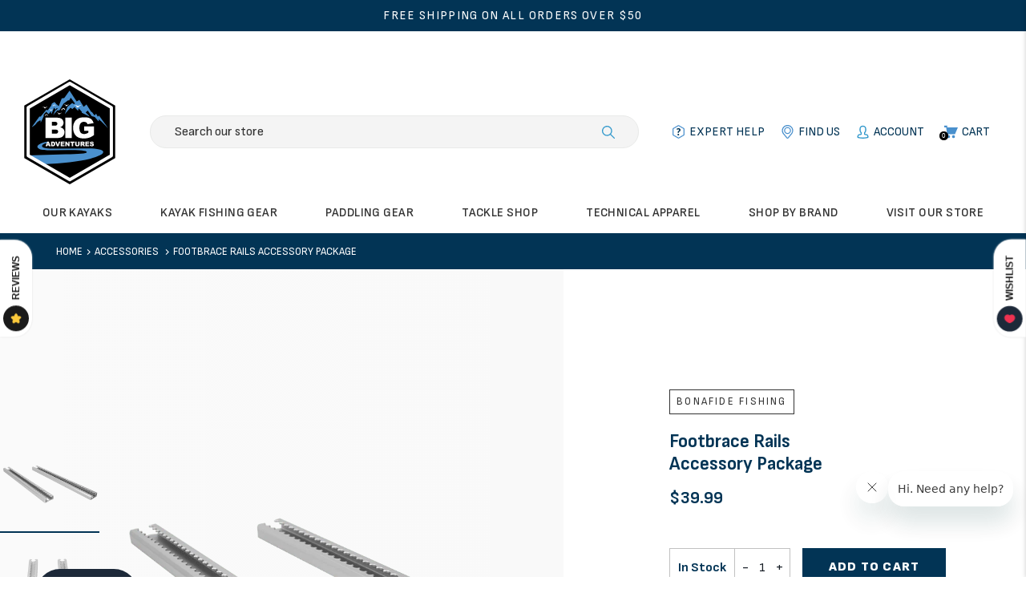

--- FILE ---
content_type: text/html; charset=utf-8
request_url: https://bigadventures.com/products/footbrace-rails-accessory-package
body_size: 45863
content:
<!doctype html>
<html lang="en" class="vnd-nsl-pp-horizontal-move vnd-qv-pp-fade vnd-zoom-pp-zoom-in">
  <head>
    <meta charset="utf-8">
    <meta http-equiv="X-UA-Compatible" content="IE=edge">
    <meta name="viewport" content="width=device-width,initial-scale=1">
    <meta name="theme-color" content="#023455">
    <link rel="canonical" href="https://bigadventures.com/products/footbrace-rails-accessory-package">
    <meta name="facebook-domain-verification" content="clitr5mxu1lp0x0e75tp3mxzt3rkvh" />
    <link
      rel="dns-prefetch"
      href="//shopify.com"
      crossorigin>
    <link
      rel="dns-prefetch"
      href="//v.shopify.com"
      crossorigin><link
        rel="shortcut icon"
        href="//bigadventures.com/cdn/shop/files/big-adventures-logo_32x32.png?v=1671545938"
        type="image/png">
    <title>Footbrace Rails Accessory Package
&ndash; BIG Adventures</title>
    <meta name="description" content="Featured on the SS127 and SS107, the track used with our foot braces are strong, rigid, and are made from anodized aluminum. With the same or similar foot braces being used in just about every fishing kayak on the market we knew there was some major room for improvement when designing the components for the Bonafide SS">
    <meta property="og:site_name" content="BIG Adventures">
<meta property="og:url" content="https://bigadventures.com/products/footbrace-rails-accessory-package">
<meta property="og:title" content="Footbrace Rails Accessory Package">
<meta property="og:type" content="product">
<meta property="og:description" content="Featured on the SS127 and SS107, the track used with our foot braces are strong, rigid, and are made from anodized aluminum. With the same or similar foot braces being used in just about every fishing kayak on the market we knew there was some major room for improvement when designing the components for the Bonafide SS"><meta property="og:price:amount" content="39.99">
<meta property="og:price:currency" content="USD"><meta property="og:image" content="http://bigadventures.com/cdn/shop/products/IMG_5170_cdce2566-4009-4ac1-8100-2b4e0a186476_1200x1200.png?v=1635989739"><meta property="og:image" content="http://bigadventures.com/cdn/shop/products/IMG_5169_5636e3dc-3c61-4053-a6ed-c34f28534785_1200x1200.png?v=1635989739"><meta property="og:image" content="http://bigadventures.com/cdn/shop/products/IMG_5105-1_8bf8ff90-96b0-404c-9d81-620643b92d1b_1200x1200.jpg?v=1635989739">
<meta property="og:image:secure_url" content="https://bigadventures.com/cdn/shop/products/IMG_5170_cdce2566-4009-4ac1-8100-2b4e0a186476_1200x1200.png?v=1635989739"><meta property="og:image:secure_url" content="https://bigadventures.com/cdn/shop/products/IMG_5169_5636e3dc-3c61-4053-a6ed-c34f28534785_1200x1200.png?v=1635989739"><meta property="og:image:secure_url" content="https://bigadventures.com/cdn/shop/products/IMG_5105-1_8bf8ff90-96b0-404c-9d81-620643b92d1b_1200x1200.jpg?v=1635989739">
<meta name="twitter:card" content="summary_large_image">
<meta name="twitter:title" content="Footbrace Rails Accessory Package">
<meta name="twitter:description" content="Featured on the SS127 and SS107, the track used with our foot braces are strong, rigid, and are made from anodized aluminum. With the same or similar foot braces being used in just about every fishing kayak on the market we knew there was some major room for improvement when designing the components for the Bonafide SS">
    <style>:root {--progress-bar-color: #023455;--progress-bar-height: 4px;--layout: 1200px;--font-heading: Sofia Sans, sans-serif;--font-body: Sofia Sans, sans-serif;--font-button: Sofia Sans, sans-serif;--font-menu: Sofia Sans, sans-serif;--font-extra: , sans-serif;--font-body-weight: 400;--font-body-style: normal;--font-button-style: normal;--font-size-header-menu: 15px;--font-weight-header-menu: 600;--font-space-header-menu: 0.03em;--font-transform-header-menu: uppercase;--font-body-size: 16px;--font-button-size: 16px;--font-button-space: 0;--font-size-breadcrumb: 13px;--f-p-n: var(--font-body);--f-p-n-s: 0;--f-p-p: var(--font-body);--c-theme: #023455;--c-main-background: #ffffff;--c-body-text: #161d25;--c-heading-text: #023455;--c-block-title: #023455;--c-breadcrumb: #ffffff;--c-breadcrumb-bg: #023455;--c-breadcrumb-border: #023455;--h-breadcrumb-border: 1px;--c-btn-default: #023455;--c-default-h-t: #fff;--c-btn-transparent: #ffffff;--c-btn-transparent-h: #e84c3d;--c-btn-bg: #e84c3d;--c-btn-t: #ffffff;--c-btn-h-bg: #e84c3d;--c-btn-h-t: #ffffff;--c-btn-3-bg: #023455;--c-btn-3-border: #023455;--c-btn-3-t: #ffffff;--c-btn-3-h-bg: #e84c3d;--c-btn-3-h-t: #ffffff;--c-btn-text: #023455;--btn-border-width: 2px;--c-cart-bg: #023455;--c-cart-border: #023455;--c-cart: #ffffff;--c-product-name: #023455;--c-product-type: #333333;--c-current-price: #023455;--c-sale-price: #023455;--c-old-price: #818181;--c-action-bg: #c02e1d;--c-action: #ffffff;--c-product-deal-border: #c02e1d;--c-product-deal-bg: #c02e1d;--c-product-deal-text: #ffffff;--c-sale-label-bg: #023455;--c-sale-label-bd: #023455;--c-sale-label: #ffffff;--c-sold-label-bg: #f7f7f7;--c-sold-label-bd: #444645;--c-sold-label: #444645;--c-new-label-bg: #023455;--c-new-label-bd: #023455;--c-new-label: #ffffff;--c-wslst-bg: #c02e1d;--c-wslst-text: #ffffff;--c-footer-bg: #023455;--c-footer-link-title: #ffffff;--c-footer-text: #ffffff;--c-footer-bottom-bg: #023455;--c-footer-bottom-title: #ffffff;--c-footer-bottom-text: #ffffff;--space-btitle: 47px;--space-btitle-minus: -33px;--newsletter-btn-c: #333;--c-lookbook-bg: #3598db;--c-lookbook-hover-bg: #eb6255;--c-lookbook-text: #ffffff;--c-page-title: #07141c;--c-page-desc: #333333;--s-p-n: 2.3rem;--f-p-n: $font-body;--f-p-d: $font-body;}
</style>
    
  <link rel="dns-prefetch" href="//fonts.googleapis.com" crossorigin>
  <link rel="dns-prefetch" href="//ajax.googleapis.com" crossorigin>
  <link rel="preconnect" href="https://fonts.gstatic.com">
  <link rel="stylesheet" href="https://fonts.googleapis.com/css?family=Sofia+Sans:300,300i,400,400i,500,500i,600,600i,700,700i,800,800i,900,900i&display=swap"><link href="//bigadventures.com/cdn/shop/t/2/assets/style.min.css?v=43250911096741481111731089865" rel="stylesheet" type="text/css" media="all" />
<link href="//bigadventures.com/cdn/shop/t/2/assets/custom.min.css?v=169096632540084638421674759645" rel="stylesheet" type="text/css" media="all" />
<link rel="stylesheet" href="//bigadventures.com/cdn/shop/t/2/assets/non-critical.min.css?v=96954583370648145911766077171" media="print" onload="this.media='all'"><link href="//bigadventures.com/cdn/shop/t/2/assets/product.min.css?v=14111568562497010681701120556" rel="stylesheet" type="text/css" media="all" />

    <link
      rel="preload"
      as="script"
      href="//bigadventures.com/cdn/shop/t/2/assets/vendor.min.js?v=155176345548037223211693923318">
    <link
      rel="preload"
      as="script"
      href="//bigadventures.com/cdn/shop/t/2/assets/theme.min.js?v=171202551863775692861693923337">
    <link
      rel="preload"
      as="script"
      href="//bigadventures.com/cdn/shop/t/2/assets/theme-lazy.min.js?v=16902677978705504231674145472">
    <link
      rel="preload"
      as="script"
      href="//bigadventures.com/cdn/shop/t/2/assets/lazysizes.min.js?v=25934748914710874081664480229">
    <script>window.performance && window.performance.mark && window.performance.mark('shopify.content_for_header.start');</script><meta name="facebook-domain-verification" content="h5g1t8i9dp9lvdwoixcm0ojuc3qpg5">
<meta name="google-site-verification" content="EIJaLVATAAZDB0oTd2QiFyxN6k3c5FZSsMMNYF9vZvo">
<meta id="shopify-digital-wallet" name="shopify-digital-wallet" content="/59432468672/digital_wallets/dialog">
<meta name="shopify-checkout-api-token" content="1a895644cbec3e8fefc9d1b1d7f2924e">
<link rel="alternate" type="application/json+oembed" href="https://bigadventures.com/products/footbrace-rails-accessory-package.oembed">
<script async="async" src="/checkouts/internal/preloads.js?locale=en-US"></script>
<link rel="preconnect" href="https://shop.app" crossorigin="anonymous">
<script async="async" src="https://shop.app/checkouts/internal/preloads.js?locale=en-US&shop_id=59432468672" crossorigin="anonymous"></script>
<script id="apple-pay-shop-capabilities" type="application/json">{"shopId":59432468672,"countryCode":"US","currencyCode":"USD","merchantCapabilities":["supports3DS"],"merchantId":"gid:\/\/shopify\/Shop\/59432468672","merchantName":"BIG Adventures","requiredBillingContactFields":["postalAddress","email","phone"],"requiredShippingContactFields":["postalAddress","email","phone"],"shippingType":"shipping","supportedNetworks":["visa","masterCard","amex","discover","elo","jcb"],"total":{"type":"pending","label":"BIG Adventures","amount":"1.00"},"shopifyPaymentsEnabled":true,"supportsSubscriptions":true}</script>
<script id="shopify-features" type="application/json">{"accessToken":"1a895644cbec3e8fefc9d1b1d7f2924e","betas":["rich-media-storefront-analytics"],"domain":"bigadventures.com","predictiveSearch":true,"shopId":59432468672,"locale":"en"}</script>
<script>var Shopify = Shopify || {};
Shopify.shop = "big-adventures-factory-store.myshopify.com";
Shopify.locale = "en";
Shopify.currency = {"active":"USD","rate":"1.0"};
Shopify.country = "US";
Shopify.theme = {"name":"Venedor-2.0","id":130640183488,"schema_name":"Venedor","schema_version":"2.0.0","theme_store_id":null,"role":"main"};
Shopify.theme.handle = "null";
Shopify.theme.style = {"id":null,"handle":null};
Shopify.cdnHost = "bigadventures.com/cdn";
Shopify.routes = Shopify.routes || {};
Shopify.routes.root = "/";</script>
<script type="module">!function(o){(o.Shopify=o.Shopify||{}).modules=!0}(window);</script>
<script>!function(o){function n(){var o=[];function n(){o.push(Array.prototype.slice.apply(arguments))}return n.q=o,n}var t=o.Shopify=o.Shopify||{};t.loadFeatures=n(),t.autoloadFeatures=n()}(window);</script>
<script>
  window.ShopifyPay = window.ShopifyPay || {};
  window.ShopifyPay.apiHost = "shop.app\/pay";
  window.ShopifyPay.redirectState = null;
</script>
<script id="shop-js-analytics" type="application/json">{"pageType":"product"}</script>
<script defer="defer" async type="module" src="//bigadventures.com/cdn/shopifycloud/shop-js/modules/v2/client.init-shop-cart-sync_BdyHc3Nr.en.esm.js"></script>
<script defer="defer" async type="module" src="//bigadventures.com/cdn/shopifycloud/shop-js/modules/v2/chunk.common_Daul8nwZ.esm.js"></script>
<script type="module">
  await import("//bigadventures.com/cdn/shopifycloud/shop-js/modules/v2/client.init-shop-cart-sync_BdyHc3Nr.en.esm.js");
await import("//bigadventures.com/cdn/shopifycloud/shop-js/modules/v2/chunk.common_Daul8nwZ.esm.js");

  window.Shopify.SignInWithShop?.initShopCartSync?.({"fedCMEnabled":true,"windoidEnabled":true});

</script>
<script>
  window.Shopify = window.Shopify || {};
  if (!window.Shopify.featureAssets) window.Shopify.featureAssets = {};
  window.Shopify.featureAssets['shop-js'] = {"shop-cart-sync":["modules/v2/client.shop-cart-sync_QYOiDySF.en.esm.js","modules/v2/chunk.common_Daul8nwZ.esm.js"],"init-fed-cm":["modules/v2/client.init-fed-cm_DchLp9rc.en.esm.js","modules/v2/chunk.common_Daul8nwZ.esm.js"],"shop-button":["modules/v2/client.shop-button_OV7bAJc5.en.esm.js","modules/v2/chunk.common_Daul8nwZ.esm.js"],"init-windoid":["modules/v2/client.init-windoid_DwxFKQ8e.en.esm.js","modules/v2/chunk.common_Daul8nwZ.esm.js"],"shop-cash-offers":["modules/v2/client.shop-cash-offers_DWtL6Bq3.en.esm.js","modules/v2/chunk.common_Daul8nwZ.esm.js","modules/v2/chunk.modal_CQq8HTM6.esm.js"],"shop-toast-manager":["modules/v2/client.shop-toast-manager_CX9r1SjA.en.esm.js","modules/v2/chunk.common_Daul8nwZ.esm.js"],"init-shop-email-lookup-coordinator":["modules/v2/client.init-shop-email-lookup-coordinator_UhKnw74l.en.esm.js","modules/v2/chunk.common_Daul8nwZ.esm.js"],"pay-button":["modules/v2/client.pay-button_DzxNnLDY.en.esm.js","modules/v2/chunk.common_Daul8nwZ.esm.js"],"avatar":["modules/v2/client.avatar_BTnouDA3.en.esm.js"],"init-shop-cart-sync":["modules/v2/client.init-shop-cart-sync_BdyHc3Nr.en.esm.js","modules/v2/chunk.common_Daul8nwZ.esm.js"],"shop-login-button":["modules/v2/client.shop-login-button_D8B466_1.en.esm.js","modules/v2/chunk.common_Daul8nwZ.esm.js","modules/v2/chunk.modal_CQq8HTM6.esm.js"],"init-customer-accounts-sign-up":["modules/v2/client.init-customer-accounts-sign-up_C8fpPm4i.en.esm.js","modules/v2/client.shop-login-button_D8B466_1.en.esm.js","modules/v2/chunk.common_Daul8nwZ.esm.js","modules/v2/chunk.modal_CQq8HTM6.esm.js"],"init-shop-for-new-customer-accounts":["modules/v2/client.init-shop-for-new-customer-accounts_CVTO0Ztu.en.esm.js","modules/v2/client.shop-login-button_D8B466_1.en.esm.js","modules/v2/chunk.common_Daul8nwZ.esm.js","modules/v2/chunk.modal_CQq8HTM6.esm.js"],"init-customer-accounts":["modules/v2/client.init-customer-accounts_dRgKMfrE.en.esm.js","modules/v2/client.shop-login-button_D8B466_1.en.esm.js","modules/v2/chunk.common_Daul8nwZ.esm.js","modules/v2/chunk.modal_CQq8HTM6.esm.js"],"shop-follow-button":["modules/v2/client.shop-follow-button_CkZpjEct.en.esm.js","modules/v2/chunk.common_Daul8nwZ.esm.js","modules/v2/chunk.modal_CQq8HTM6.esm.js"],"lead-capture":["modules/v2/client.lead-capture_BntHBhfp.en.esm.js","modules/v2/chunk.common_Daul8nwZ.esm.js","modules/v2/chunk.modal_CQq8HTM6.esm.js"],"checkout-modal":["modules/v2/client.checkout-modal_CfxcYbTm.en.esm.js","modules/v2/chunk.common_Daul8nwZ.esm.js","modules/v2/chunk.modal_CQq8HTM6.esm.js"],"shop-login":["modules/v2/client.shop-login_Da4GZ2H6.en.esm.js","modules/v2/chunk.common_Daul8nwZ.esm.js","modules/v2/chunk.modal_CQq8HTM6.esm.js"],"payment-terms":["modules/v2/client.payment-terms_MV4M3zvL.en.esm.js","modules/v2/chunk.common_Daul8nwZ.esm.js","modules/v2/chunk.modal_CQq8HTM6.esm.js"]};
</script>
<script>(function() {
  var isLoaded = false;
  function asyncLoad() {
    if (isLoaded) return;
    isLoaded = true;
    var urls = ["https:\/\/cdn.shopify.com\/s\/files\/1\/0594\/3246\/8672\/t\/2\/assets\/zendesk-embeddable.js?v=1671723906\u0026shop=big-adventures-factory-store.myshopify.com","\/\/backinstock.useamp.com\/widget\/75106_1767159454.js?category=bis\u0026v=6\u0026shop=big-adventures-factory-store.myshopify.com"];
    for (var i = 0; i < urls.length; i++) {
      var s = document.createElement('script');
      s.type = 'text/javascript';
      s.async = true;
      s.src = urls[i];
      var x = document.getElementsByTagName('script')[0];
      x.parentNode.insertBefore(s, x);
    }
  };
  if(window.attachEvent) {
    window.attachEvent('onload', asyncLoad);
  } else {
    window.addEventListener('load', asyncLoad, false);
  }
})();</script>
<script id="__st">var __st={"a":59432468672,"offset":-18000,"reqid":"3aaa7e92-dac3-43e8-aff0-a58f4d15e6cc-1768966976","pageurl":"bigadventures.com\/products\/footbrace-rails-accessory-package","u":"4f82bbae66ab","p":"product","rtyp":"product","rid":6972695871680};</script>
<script>window.ShopifyPaypalV4VisibilityTracking = true;</script>
<script id="captcha-bootstrap">!function(){'use strict';const t='contact',e='account',n='new_comment',o=[[t,t],['blogs',n],['comments',n],[t,'customer']],c=[[e,'customer_login'],[e,'guest_login'],[e,'recover_customer_password'],[e,'create_customer']],r=t=>t.map((([t,e])=>`form[action*='/${t}']:not([data-nocaptcha='true']) input[name='form_type'][value='${e}']`)).join(','),a=t=>()=>t?[...document.querySelectorAll(t)].map((t=>t.form)):[];function s(){const t=[...o],e=r(t);return a(e)}const i='password',u='form_key',d=['recaptcha-v3-token','g-recaptcha-response','h-captcha-response',i],f=()=>{try{return window.sessionStorage}catch{return}},m='__shopify_v',_=t=>t.elements[u];function p(t,e,n=!1){try{const o=window.sessionStorage,c=JSON.parse(o.getItem(e)),{data:r}=function(t){const{data:e,action:n}=t;return t[m]||n?{data:e,action:n}:{data:t,action:n}}(c);for(const[e,n]of Object.entries(r))t.elements[e]&&(t.elements[e].value=n);n&&o.removeItem(e)}catch(o){console.error('form repopulation failed',{error:o})}}const l='form_type',E='cptcha';function T(t){t.dataset[E]=!0}const w=window,h=w.document,L='Shopify',v='ce_forms',y='captcha';let A=!1;((t,e)=>{const n=(g='f06e6c50-85a8-45c8-87d0-21a2b65856fe',I='https://cdn.shopify.com/shopifycloud/storefront-forms-hcaptcha/ce_storefront_forms_captcha_hcaptcha.v1.5.2.iife.js',D={infoText:'Protected by hCaptcha',privacyText:'Privacy',termsText:'Terms'},(t,e,n)=>{const o=w[L][v],c=o.bindForm;if(c)return c(t,g,e,D).then(n);var r;o.q.push([[t,g,e,D],n]),r=I,A||(h.body.append(Object.assign(h.createElement('script'),{id:'captcha-provider',async:!0,src:r})),A=!0)});var g,I,D;w[L]=w[L]||{},w[L][v]=w[L][v]||{},w[L][v].q=[],w[L][y]=w[L][y]||{},w[L][y].protect=function(t,e){n(t,void 0,e),T(t)},Object.freeze(w[L][y]),function(t,e,n,w,h,L){const[v,y,A,g]=function(t,e,n){const i=e?o:[],u=t?c:[],d=[...i,...u],f=r(d),m=r(i),_=r(d.filter((([t,e])=>n.includes(e))));return[a(f),a(m),a(_),s()]}(w,h,L),I=t=>{const e=t.target;return e instanceof HTMLFormElement?e:e&&e.form},D=t=>v().includes(t);t.addEventListener('submit',(t=>{const e=I(t);if(!e)return;const n=D(e)&&!e.dataset.hcaptchaBound&&!e.dataset.recaptchaBound,o=_(e),c=g().includes(e)&&(!o||!o.value);(n||c)&&t.preventDefault(),c&&!n&&(function(t){try{if(!f())return;!function(t){const e=f();if(!e)return;const n=_(t);if(!n)return;const o=n.value;o&&e.removeItem(o)}(t);const e=Array.from(Array(32),(()=>Math.random().toString(36)[2])).join('');!function(t,e){_(t)||t.append(Object.assign(document.createElement('input'),{type:'hidden',name:u})),t.elements[u].value=e}(t,e),function(t,e){const n=f();if(!n)return;const o=[...t.querySelectorAll(`input[type='${i}']`)].map((({name:t})=>t)),c=[...d,...o],r={};for(const[a,s]of new FormData(t).entries())c.includes(a)||(r[a]=s);n.setItem(e,JSON.stringify({[m]:1,action:t.action,data:r}))}(t,e)}catch(e){console.error('failed to persist form',e)}}(e),e.submit())}));const S=(t,e)=>{t&&!t.dataset[E]&&(n(t,e.some((e=>e===t))),T(t))};for(const o of['focusin','change'])t.addEventListener(o,(t=>{const e=I(t);D(e)&&S(e,y())}));const B=e.get('form_key'),M=e.get(l),P=B&&M;t.addEventListener('DOMContentLoaded',(()=>{const t=y();if(P)for(const e of t)e.elements[l].value===M&&p(e,B);[...new Set([...A(),...v().filter((t=>'true'===t.dataset.shopifyCaptcha))])].forEach((e=>S(e,t)))}))}(h,new URLSearchParams(w.location.search),n,t,e,['guest_login'])})(!0,!0)}();</script>
<script integrity="sha256-4kQ18oKyAcykRKYeNunJcIwy7WH5gtpwJnB7kiuLZ1E=" data-source-attribution="shopify.loadfeatures" defer="defer" src="//bigadventures.com/cdn/shopifycloud/storefront/assets/storefront/load_feature-a0a9edcb.js" crossorigin="anonymous"></script>
<script crossorigin="anonymous" defer="defer" src="//bigadventures.com/cdn/shopifycloud/storefront/assets/shopify_pay/storefront-65b4c6d7.js?v=20250812"></script>
<script data-source-attribution="shopify.dynamic_checkout.dynamic.init">var Shopify=Shopify||{};Shopify.PaymentButton=Shopify.PaymentButton||{isStorefrontPortableWallets:!0,init:function(){window.Shopify.PaymentButton.init=function(){};var t=document.createElement("script");t.src="https://bigadventures.com/cdn/shopifycloud/portable-wallets/latest/portable-wallets.en.js",t.type="module",document.head.appendChild(t)}};
</script>
<script data-source-attribution="shopify.dynamic_checkout.buyer_consent">
  function portableWalletsHideBuyerConsent(e){var t=document.getElementById("shopify-buyer-consent"),n=document.getElementById("shopify-subscription-policy-button");t&&n&&(t.classList.add("hidden"),t.setAttribute("aria-hidden","true"),n.removeEventListener("click",e))}function portableWalletsShowBuyerConsent(e){var t=document.getElementById("shopify-buyer-consent"),n=document.getElementById("shopify-subscription-policy-button");t&&n&&(t.classList.remove("hidden"),t.removeAttribute("aria-hidden"),n.addEventListener("click",e))}window.Shopify?.PaymentButton&&(window.Shopify.PaymentButton.hideBuyerConsent=portableWalletsHideBuyerConsent,window.Shopify.PaymentButton.showBuyerConsent=portableWalletsShowBuyerConsent);
</script>
<script data-source-attribution="shopify.dynamic_checkout.cart.bootstrap">document.addEventListener("DOMContentLoaded",(function(){function t(){return document.querySelector("shopify-accelerated-checkout-cart, shopify-accelerated-checkout")}if(t())Shopify.PaymentButton.init();else{new MutationObserver((function(e,n){t()&&(Shopify.PaymentButton.init(),n.disconnect())})).observe(document.body,{childList:!0,subtree:!0})}}));
</script>
<link id="shopify-accelerated-checkout-styles" rel="stylesheet" media="screen" href="https://bigadventures.com/cdn/shopifycloud/portable-wallets/latest/accelerated-checkout-backwards-compat.css" crossorigin="anonymous">
<style id="shopify-accelerated-checkout-cart">
        #shopify-buyer-consent {
  margin-top: 1em;
  display: inline-block;
  width: 100%;
}

#shopify-buyer-consent.hidden {
  display: none;
}

#shopify-subscription-policy-button {
  background: none;
  border: none;
  padding: 0;
  text-decoration: underline;
  font-size: inherit;
  cursor: pointer;
}

#shopify-subscription-policy-button::before {
  box-shadow: none;
}

      </style>

<script>window.performance && window.performance.mark && window.performance.mark('shopify.content_for_header.end');</script>
    <script type="text/javascript" src="//bigadventures.com/cdn/shop/t/2/assets/jquery.min.js?v=60938658743091704111664480229"></script>
  <!-- BEGIN app block: shopify://apps/triplewhale/blocks/triple_pixel_snippet/483d496b-3f1a-4609-aea7-8eee3b6b7a2a --><link rel='preconnect dns-prefetch' href='https://api.config-security.com/' crossorigin />
<link rel='preconnect dns-prefetch' href='https://conf.config-security.com/' crossorigin />
<script>
/* >> TriplePixel :: start*/
window.TriplePixelData={TripleName:"big-adventures-factory-store.myshopify.com",ver:"2.16",plat:"SHOPIFY",isHeadless:false,src:'SHOPIFY_EXT',product:{id:"6972695871680",name:`Footbrace Rails Accessory Package`,price:"39.99",variant:"41103106539712"},search:"",collection:"",cart:"",template:"product",curr:"USD" || "USD"},function(W,H,A,L,E,_,B,N){function O(U,T,P,H,R){void 0===R&&(R=!1),H=new XMLHttpRequest,P?(H.open("POST",U,!0),H.setRequestHeader("Content-Type","text/plain")):H.open("GET",U,!0),H.send(JSON.stringify(P||{})),H.onreadystatechange=function(){4===H.readyState&&200===H.status?(R=H.responseText,U.includes("/first")?eval(R):P||(N[B]=R)):(299<H.status||H.status<200)&&T&&!R&&(R=!0,O(U,T-1,P))}}if(N=window,!N[H+"sn"]){N[H+"sn"]=1,L=function(){return Date.now().toString(36)+"_"+Math.random().toString(36)};try{A.setItem(H,1+(0|A.getItem(H)||0)),(E=JSON.parse(A.getItem(H+"U")||"[]")).push({u:location.href,r:document.referrer,t:Date.now(),id:L()}),A.setItem(H+"U",JSON.stringify(E))}catch(e){}var i,m,p;A.getItem('"!nC`')||(_=A,A=N,A[H]||(E=A[H]=function(t,e,i){return void 0===i&&(i=[]),"State"==t?E.s:(W=L(),(E._q=E._q||[]).push([W,t,e].concat(i)),W)},E.s="Installed",E._q=[],E.ch=W,B="configSecurityConfModel",N[B]=1,O("https://conf.config-security.com/model",5),i=L(),m=A[atob("c2NyZWVu")],_.setItem("di_pmt_wt",i),p={id:i,action:"profile",avatar:_.getItem("auth-security_rand_salt_"),time:m[atob("d2lkdGg=")]+":"+m[atob("aGVpZ2h0")],host:A.TriplePixelData.TripleName,plat:A.TriplePixelData.plat,url:window.location.href.slice(0,500),ref:document.referrer,ver:A.TriplePixelData.ver},O("https://api.config-security.com/event",5,p),O("https://api.config-security.com/first?host=".concat(p.host,"&plat=").concat(p.plat),5)))}}("","TriplePixel",localStorage);
/* << TriplePixel :: end*/
</script>



<!-- END app block --><!-- BEGIN app block: shopify://apps/klaviyo-email-marketing-sms/blocks/klaviyo-onsite-embed/2632fe16-c075-4321-a88b-50b567f42507 -->












  <script async src="https://static.klaviyo.com/onsite/js/R2WWsd/klaviyo.js?company_id=R2WWsd"></script>
  <script>!function(){if(!window.klaviyo){window._klOnsite=window._klOnsite||[];try{window.klaviyo=new Proxy({},{get:function(n,i){return"push"===i?function(){var n;(n=window._klOnsite).push.apply(n,arguments)}:function(){for(var n=arguments.length,o=new Array(n),w=0;w<n;w++)o[w]=arguments[w];var t="function"==typeof o[o.length-1]?o.pop():void 0,e=new Promise((function(n){window._klOnsite.push([i].concat(o,[function(i){t&&t(i),n(i)}]))}));return e}}})}catch(n){window.klaviyo=window.klaviyo||[],window.klaviyo.push=function(){var n;(n=window._klOnsite).push.apply(n,arguments)}}}}();</script>

  
    <script id="viewed_product">
      if (item == null) {
        var _learnq = _learnq || [];

        var MetafieldReviews = null
        var MetafieldYotpoRating = null
        var MetafieldYotpoCount = null
        var MetafieldLooxRating = null
        var MetafieldLooxCount = null
        var okendoProduct = null
        var okendoProductReviewCount = null
        var okendoProductReviewAverageValue = null
        try {
          // The following fields are used for Customer Hub recently viewed in order to add reviews.
          // This information is not part of __kla_viewed. Instead, it is part of __kla_viewed_reviewed_items
          MetafieldReviews = {};
          MetafieldYotpoRating = null
          MetafieldYotpoCount = null
          MetafieldLooxRating = null
          MetafieldLooxCount = null

          okendoProduct = null
          // If the okendo metafield is not legacy, it will error, which then requires the new json formatted data
          if (okendoProduct && 'error' in okendoProduct) {
            okendoProduct = null
          }
          okendoProductReviewCount = okendoProduct ? okendoProduct.reviewCount : null
          okendoProductReviewAverageValue = okendoProduct ? okendoProduct.reviewAverageValue : null
        } catch (error) {
          console.error('Error in Klaviyo onsite reviews tracking:', error);
        }

        var item = {
          Name: "Footbrace Rails Accessory Package",
          ProductID: 6972695871680,
          Categories: ["Accessories","All","Best Sellers","Bonafide Fishing Rods","Kayak Fishing Gear","Latest","Shop by Brand"],
          ImageURL: "https://bigadventures.com/cdn/shop/products/IMG_5170_cdce2566-4009-4ac1-8100-2b4e0a186476_grande.png?v=1635989739",
          URL: "https://bigadventures.com/products/footbrace-rails-accessory-package",
          Brand: "Bonafide Fishing",
          Price: "$39.99",
          Value: "39.99",
          CompareAtPrice: "$0.00"
        };
        _learnq.push(['track', 'Viewed Product', item]);
        _learnq.push(['trackViewedItem', {
          Title: item.Name,
          ItemId: item.ProductID,
          Categories: item.Categories,
          ImageUrl: item.ImageURL,
          Url: item.URL,
          Metadata: {
            Brand: item.Brand,
            Price: item.Price,
            Value: item.Value,
            CompareAtPrice: item.CompareAtPrice
          },
          metafields:{
            reviews: MetafieldReviews,
            yotpo:{
              rating: MetafieldYotpoRating,
              count: MetafieldYotpoCount,
            },
            loox:{
              rating: MetafieldLooxRating,
              count: MetafieldLooxCount,
            },
            okendo: {
              rating: okendoProductReviewAverageValue,
              count: okendoProductReviewCount,
            }
          }
        }]);
      }
    </script>
  




  <script>
    window.klaviyoReviewsProductDesignMode = false
  </script>







<!-- END app block --><!-- BEGIN app block: shopify://apps/uppromote-affiliate/blocks/core-script/64c32457-930d-4cb9-9641-e24c0d9cf1f4 --><!-- BEGIN app snippet: core-metafields-setting --><!--suppress ES6ConvertVarToLetConst -->
<script type="application/json" id="core-uppromote-settings">{"app_env":{"env":"production"},"message_bar_setting":{"referral_enable":0,"referral_content":"You're shopping with {affiliate_name}!","referral_font":"Poppins","referral_font_size":14,"referral_text_color":"#ffffff","referral_background_color":"#338FB1","not_referral_enable":0,"not_referral_content":"Enjoy your time.","not_referral_font":"Poppins","not_referral_font_size":14,"not_referral_text_color":"#ffffff","not_referral_background_color":"#338FB1"}}</script>
<script type="application/json" id="core-uppromote-cart">{"note":null,"attributes":{},"original_total_price":0,"total_price":0,"total_discount":0,"total_weight":0.0,"item_count":0,"items":[],"requires_shipping":false,"currency":"USD","items_subtotal_price":0,"cart_level_discount_applications":[],"checkout_charge_amount":0}</script>
<script id="core-uppromote-quick-store-tracking-vars">
    function getDocumentContext(){const{href:a,hash:b,host:c,hostname:d,origin:e,pathname:f,port:g,protocol:h,search:i}=window.location,j=document.referrer,k=document.characterSet,l=document.title;return{location:{href:a,hash:b,host:c,hostname:d,origin:e,pathname:f,port:g,protocol:h,search:i},referrer:j||document.location.href,characterSet:k,title:l}}function getNavigatorContext(){const{language:a,cookieEnabled:b,languages:c,userAgent:d}=navigator;return{language:a,cookieEnabled:b,languages:c,userAgent:d}}function getWindowContext(){const{innerHeight:a,innerWidth:b,outerHeight:c,outerWidth:d,origin:e,screen:{height:j,width:k},screenX:f,screenY:g,scrollX:h,scrollY:i}=window;return{innerHeight:a,innerWidth:b,outerHeight:c,outerWidth:d,origin:e,screen:{screenHeight:j,screenWidth:k},screenX:f,screenY:g,scrollX:h,scrollY:i,location:getDocumentContext().location}}function getContext(){return{document:getDocumentContext(),navigator:getNavigatorContext(),window:getWindowContext()}}
    if (window.location.href.includes('?sca_ref=')) {
        localStorage.setItem('__up_lastViewedPageContext', JSON.stringify({
            context: getContext(),
            timestamp: new Date().toISOString(),
        }))
    }
</script>

<script id="core-uppromote-setting-booster">
    var UpPromoteCoreSettings = JSON.parse(document.getElementById('core-uppromote-settings').textContent)
    UpPromoteCoreSettings.currentCart = JSON.parse(document.getElementById('core-uppromote-cart')?.textContent || '{}')
    const idToClean = ['core-uppromote-settings', 'core-uppromote-cart', 'core-uppromote-setting-booster', 'core-uppromote-quick-store-tracking-vars']
    idToClean.forEach(id => {
        document.getElementById(id)?.remove()
    })
</script>
<!-- END app snippet -->


<!-- END app block --><script src="https://cdn.shopify.com/extensions/019bc4a6-eb4b-7d07-80ed-0d44dde74f8b/app-105/assets/core.min.js" type="text/javascript" defer="defer"></script>
<link href="https://monorail-edge.shopifysvc.com" rel="dns-prefetch">
<script>(function(){if ("sendBeacon" in navigator && "performance" in window) {try {var session_token_from_headers = performance.getEntriesByType('navigation')[0].serverTiming.find(x => x.name == '_s').description;} catch {var session_token_from_headers = undefined;}var session_cookie_matches = document.cookie.match(/_shopify_s=([^;]*)/);var session_token_from_cookie = session_cookie_matches && session_cookie_matches.length === 2 ? session_cookie_matches[1] : "";var session_token = session_token_from_headers || session_token_from_cookie || "";function handle_abandonment_event(e) {var entries = performance.getEntries().filter(function(entry) {return /monorail-edge.shopifysvc.com/.test(entry.name);});if (!window.abandonment_tracked && entries.length === 0) {window.abandonment_tracked = true;var currentMs = Date.now();var navigation_start = performance.timing.navigationStart;var payload = {shop_id: 59432468672,url: window.location.href,navigation_start,duration: currentMs - navigation_start,session_token,page_type: "product"};window.navigator.sendBeacon("https://monorail-edge.shopifysvc.com/v1/produce", JSON.stringify({schema_id: "online_store_buyer_site_abandonment/1.1",payload: payload,metadata: {event_created_at_ms: currentMs,event_sent_at_ms: currentMs}}));}}window.addEventListener('pagehide', handle_abandonment_event);}}());</script>
<script id="web-pixels-manager-setup">(function e(e,d,r,n,o){if(void 0===o&&(o={}),!Boolean(null===(a=null===(i=window.Shopify)||void 0===i?void 0:i.analytics)||void 0===a?void 0:a.replayQueue)){var i,a;window.Shopify=window.Shopify||{};var t=window.Shopify;t.analytics=t.analytics||{};var s=t.analytics;s.replayQueue=[],s.publish=function(e,d,r){return s.replayQueue.push([e,d,r]),!0};try{self.performance.mark("wpm:start")}catch(e){}var l=function(){var e={modern:/Edge?\/(1{2}[4-9]|1[2-9]\d|[2-9]\d{2}|\d{4,})\.\d+(\.\d+|)|Firefox\/(1{2}[4-9]|1[2-9]\d|[2-9]\d{2}|\d{4,})\.\d+(\.\d+|)|Chrom(ium|e)\/(9{2}|\d{3,})\.\d+(\.\d+|)|(Maci|X1{2}).+ Version\/(15\.\d+|(1[6-9]|[2-9]\d|\d{3,})\.\d+)([,.]\d+|)( \(\w+\)|)( Mobile\/\w+|) Safari\/|Chrome.+OPR\/(9{2}|\d{3,})\.\d+\.\d+|(CPU[ +]OS|iPhone[ +]OS|CPU[ +]iPhone|CPU IPhone OS|CPU iPad OS)[ +]+(15[._]\d+|(1[6-9]|[2-9]\d|\d{3,})[._]\d+)([._]\d+|)|Android:?[ /-](13[3-9]|1[4-9]\d|[2-9]\d{2}|\d{4,})(\.\d+|)(\.\d+|)|Android.+Firefox\/(13[5-9]|1[4-9]\d|[2-9]\d{2}|\d{4,})\.\d+(\.\d+|)|Android.+Chrom(ium|e)\/(13[3-9]|1[4-9]\d|[2-9]\d{2}|\d{4,})\.\d+(\.\d+|)|SamsungBrowser\/([2-9]\d|\d{3,})\.\d+/,legacy:/Edge?\/(1[6-9]|[2-9]\d|\d{3,})\.\d+(\.\d+|)|Firefox\/(5[4-9]|[6-9]\d|\d{3,})\.\d+(\.\d+|)|Chrom(ium|e)\/(5[1-9]|[6-9]\d|\d{3,})\.\d+(\.\d+|)([\d.]+$|.*Safari\/(?![\d.]+ Edge\/[\d.]+$))|(Maci|X1{2}).+ Version\/(10\.\d+|(1[1-9]|[2-9]\d|\d{3,})\.\d+)([,.]\d+|)( \(\w+\)|)( Mobile\/\w+|) Safari\/|Chrome.+OPR\/(3[89]|[4-9]\d|\d{3,})\.\d+\.\d+|(CPU[ +]OS|iPhone[ +]OS|CPU[ +]iPhone|CPU IPhone OS|CPU iPad OS)[ +]+(10[._]\d+|(1[1-9]|[2-9]\d|\d{3,})[._]\d+)([._]\d+|)|Android:?[ /-](13[3-9]|1[4-9]\d|[2-9]\d{2}|\d{4,})(\.\d+|)(\.\d+|)|Mobile Safari.+OPR\/([89]\d|\d{3,})\.\d+\.\d+|Android.+Firefox\/(13[5-9]|1[4-9]\d|[2-9]\d{2}|\d{4,})\.\d+(\.\d+|)|Android.+Chrom(ium|e)\/(13[3-9]|1[4-9]\d|[2-9]\d{2}|\d{4,})\.\d+(\.\d+|)|Android.+(UC? ?Browser|UCWEB|U3)[ /]?(15\.([5-9]|\d{2,})|(1[6-9]|[2-9]\d|\d{3,})\.\d+)\.\d+|SamsungBrowser\/(5\.\d+|([6-9]|\d{2,})\.\d+)|Android.+MQ{2}Browser\/(14(\.(9|\d{2,})|)|(1[5-9]|[2-9]\d|\d{3,})(\.\d+|))(\.\d+|)|K[Aa][Ii]OS\/(3\.\d+|([4-9]|\d{2,})\.\d+)(\.\d+|)/},d=e.modern,r=e.legacy,n=navigator.userAgent;return n.match(d)?"modern":n.match(r)?"legacy":"unknown"}(),u="modern"===l?"modern":"legacy",c=(null!=n?n:{modern:"",legacy:""})[u],f=function(e){return[e.baseUrl,"/wpm","/b",e.hashVersion,"modern"===e.buildTarget?"m":"l",".js"].join("")}({baseUrl:d,hashVersion:r,buildTarget:u}),m=function(e){var d=e.version,r=e.bundleTarget,n=e.surface,o=e.pageUrl,i=e.monorailEndpoint;return{emit:function(e){var a=e.status,t=e.errorMsg,s=(new Date).getTime(),l=JSON.stringify({metadata:{event_sent_at_ms:s},events:[{schema_id:"web_pixels_manager_load/3.1",payload:{version:d,bundle_target:r,page_url:o,status:a,surface:n,error_msg:t},metadata:{event_created_at_ms:s}}]});if(!i)return console&&console.warn&&console.warn("[Web Pixels Manager] No Monorail endpoint provided, skipping logging."),!1;try{return self.navigator.sendBeacon.bind(self.navigator)(i,l)}catch(e){}var u=new XMLHttpRequest;try{return u.open("POST",i,!0),u.setRequestHeader("Content-Type","text/plain"),u.send(l),!0}catch(e){return console&&console.warn&&console.warn("[Web Pixels Manager] Got an unhandled error while logging to Monorail."),!1}}}}({version:r,bundleTarget:l,surface:e.surface,pageUrl:self.location.href,monorailEndpoint:e.monorailEndpoint});try{o.browserTarget=l,function(e){var d=e.src,r=e.async,n=void 0===r||r,o=e.onload,i=e.onerror,a=e.sri,t=e.scriptDataAttributes,s=void 0===t?{}:t,l=document.createElement("script"),u=document.querySelector("head"),c=document.querySelector("body");if(l.async=n,l.src=d,a&&(l.integrity=a,l.crossOrigin="anonymous"),s)for(var f in s)if(Object.prototype.hasOwnProperty.call(s,f))try{l.dataset[f]=s[f]}catch(e){}if(o&&l.addEventListener("load",o),i&&l.addEventListener("error",i),u)u.appendChild(l);else{if(!c)throw new Error("Did not find a head or body element to append the script");c.appendChild(l)}}({src:f,async:!0,onload:function(){if(!function(){var e,d;return Boolean(null===(d=null===(e=window.Shopify)||void 0===e?void 0:e.analytics)||void 0===d?void 0:d.initialized)}()){var d=window.webPixelsManager.init(e)||void 0;if(d){var r=window.Shopify.analytics;r.replayQueue.forEach((function(e){var r=e[0],n=e[1],o=e[2];d.publishCustomEvent(r,n,o)})),r.replayQueue=[],r.publish=d.publishCustomEvent,r.visitor=d.visitor,r.initialized=!0}}},onerror:function(){return m.emit({status:"failed",errorMsg:"".concat(f," has failed to load")})},sri:function(e){var d=/^sha384-[A-Za-z0-9+/=]+$/;return"string"==typeof e&&d.test(e)}(c)?c:"",scriptDataAttributes:o}),m.emit({status:"loading"})}catch(e){m.emit({status:"failed",errorMsg:(null==e?void 0:e.message)||"Unknown error"})}}})({shopId: 59432468672,storefrontBaseUrl: "https://bigadventures.com",extensionsBaseUrl: "https://extensions.shopifycdn.com/cdn/shopifycloud/web-pixels-manager",monorailEndpoint: "https://monorail-edge.shopifysvc.com/unstable/produce_batch",surface: "storefront-renderer",enabledBetaFlags: ["2dca8a86"],webPixelsConfigList: [{"id":"1734213824","configuration":"{\"accountID\":\"R2WWsd\",\"webPixelConfig\":\"eyJlbmFibGVBZGRlZFRvQ2FydEV2ZW50cyI6IHRydWV9\"}","eventPayloadVersion":"v1","runtimeContext":"STRICT","scriptVersion":"524f6c1ee37bacdca7657a665bdca589","type":"APP","apiClientId":123074,"privacyPurposes":["ANALYTICS","MARKETING"],"dataSharingAdjustments":{"protectedCustomerApprovalScopes":["read_customer_address","read_customer_email","read_customer_name","read_customer_personal_data","read_customer_phone"]}},{"id":"802455744","configuration":"{\"accountID\":\"59432468672\"}","eventPayloadVersion":"v1","runtimeContext":"STRICT","scriptVersion":"b7efc4473d557345da9465309c2b943b","type":"APP","apiClientId":123711225857,"privacyPurposes":["ANALYTICS","MARKETING","SALE_OF_DATA"],"dataSharingAdjustments":{"protectedCustomerApprovalScopes":["read_customer_personal_data"]}},{"id":"504791232","configuration":"{\"config\":\"{\\\"pixel_id\\\":\\\"G-2G2DF3EXM2\\\",\\\"target_country\\\":\\\"US\\\",\\\"gtag_events\\\":[{\\\"type\\\":\\\"begin_checkout\\\",\\\"action_label\\\":\\\"G-2G2DF3EXM2\\\"},{\\\"type\\\":\\\"search\\\",\\\"action_label\\\":\\\"G-2G2DF3EXM2\\\"},{\\\"type\\\":\\\"view_item\\\",\\\"action_label\\\":[\\\"G-2G2DF3EXM2\\\",\\\"MC-TV4VFXGEZ3\\\"]},{\\\"type\\\":\\\"purchase\\\",\\\"action_label\\\":[\\\"G-2G2DF3EXM2\\\",\\\"MC-TV4VFXGEZ3\\\"]},{\\\"type\\\":\\\"page_view\\\",\\\"action_label\\\":[\\\"G-2G2DF3EXM2\\\",\\\"MC-TV4VFXGEZ3\\\"]},{\\\"type\\\":\\\"add_payment_info\\\",\\\"action_label\\\":\\\"G-2G2DF3EXM2\\\"},{\\\"type\\\":\\\"add_to_cart\\\",\\\"action_label\\\":\\\"G-2G2DF3EXM2\\\"}],\\\"enable_monitoring_mode\\\":false}\"}","eventPayloadVersion":"v1","runtimeContext":"OPEN","scriptVersion":"b2a88bafab3e21179ed38636efcd8a93","type":"APP","apiClientId":1780363,"privacyPurposes":[],"dataSharingAdjustments":{"protectedCustomerApprovalScopes":["read_customer_address","read_customer_email","read_customer_name","read_customer_personal_data","read_customer_phone"]}},{"id":"297369792","configuration":"{\"shopId\":\"87055\",\"env\":\"production\",\"metaData\":\"[]\"}","eventPayloadVersion":"v1","runtimeContext":"STRICT","scriptVersion":"8e11013497942cd9be82d03af35714e6","type":"APP","apiClientId":2773553,"privacyPurposes":[],"dataSharingAdjustments":{"protectedCustomerApprovalScopes":["read_customer_address","read_customer_email","read_customer_name","read_customer_personal_data","read_customer_phone"]}},{"id":"170918080","configuration":"{\"pixel_id\":\"951659449313460\",\"pixel_type\":\"facebook_pixel\",\"metaapp_system_user_token\":\"-\"}","eventPayloadVersion":"v1","runtimeContext":"OPEN","scriptVersion":"ca16bc87fe92b6042fbaa3acc2fbdaa6","type":"APP","apiClientId":2329312,"privacyPurposes":["ANALYTICS","MARKETING","SALE_OF_DATA"],"dataSharingAdjustments":{"protectedCustomerApprovalScopes":["read_customer_address","read_customer_email","read_customer_name","read_customer_personal_data","read_customer_phone"]}},{"id":"98468032","configuration":"{\"shopId\":\"big-adventures-factory-store.myshopify.com\"}","eventPayloadVersion":"v1","runtimeContext":"STRICT","scriptVersion":"674c31de9c131805829c42a983792da6","type":"APP","apiClientId":2753413,"privacyPurposes":["ANALYTICS","MARKETING","SALE_OF_DATA"],"dataSharingAdjustments":{"protectedCustomerApprovalScopes":["read_customer_address","read_customer_email","read_customer_name","read_customer_personal_data","read_customer_phone"]}},{"id":"shopify-app-pixel","configuration":"{}","eventPayloadVersion":"v1","runtimeContext":"STRICT","scriptVersion":"0450","apiClientId":"shopify-pixel","type":"APP","privacyPurposes":["ANALYTICS","MARKETING"]},{"id":"shopify-custom-pixel","eventPayloadVersion":"v1","runtimeContext":"LAX","scriptVersion":"0450","apiClientId":"shopify-pixel","type":"CUSTOM","privacyPurposes":["ANALYTICS","MARKETING"]}],isMerchantRequest: false,initData: {"shop":{"name":"BIG Adventures","paymentSettings":{"currencyCode":"USD"},"myshopifyDomain":"big-adventures-factory-store.myshopify.com","countryCode":"US","storefrontUrl":"https:\/\/bigadventures.com"},"customer":null,"cart":null,"checkout":null,"productVariants":[{"price":{"amount":39.99,"currencyCode":"USD"},"product":{"title":"Footbrace Rails Accessory Package","vendor":"Bonafide Fishing","id":"6972695871680","untranslatedTitle":"Footbrace Rails Accessory Package","url":"\/products\/footbrace-rails-accessory-package","type":"Accessory"},"id":"41103106539712","image":{"src":"\/\/bigadventures.com\/cdn\/shop\/products\/IMG_5170_cdce2566-4009-4ac1-8100-2b4e0a186476.png?v=1635989739"},"sku":"1AC1-0012","title":"Default Title","untranslatedTitle":"Default Title"}],"purchasingCompany":null},},"https://bigadventures.com/cdn","fcfee988w5aeb613cpc8e4bc33m6693e112",{"modern":"","legacy":""},{"shopId":"59432468672","storefrontBaseUrl":"https:\/\/bigadventures.com","extensionBaseUrl":"https:\/\/extensions.shopifycdn.com\/cdn\/shopifycloud\/web-pixels-manager","surface":"storefront-renderer","enabledBetaFlags":"[\"2dca8a86\"]","isMerchantRequest":"false","hashVersion":"fcfee988w5aeb613cpc8e4bc33m6693e112","publish":"custom","events":"[[\"page_viewed\",{}],[\"product_viewed\",{\"productVariant\":{\"price\":{\"amount\":39.99,\"currencyCode\":\"USD\"},\"product\":{\"title\":\"Footbrace Rails Accessory Package\",\"vendor\":\"Bonafide Fishing\",\"id\":\"6972695871680\",\"untranslatedTitle\":\"Footbrace Rails Accessory Package\",\"url\":\"\/products\/footbrace-rails-accessory-package\",\"type\":\"Accessory\"},\"id\":\"41103106539712\",\"image\":{\"src\":\"\/\/bigadventures.com\/cdn\/shop\/products\/IMG_5170_cdce2566-4009-4ac1-8100-2b4e0a186476.png?v=1635989739\"},\"sku\":\"1AC1-0012\",\"title\":\"Default Title\",\"untranslatedTitle\":\"Default Title\"}}]]"});</script><script>
  window.ShopifyAnalytics = window.ShopifyAnalytics || {};
  window.ShopifyAnalytics.meta = window.ShopifyAnalytics.meta || {};
  window.ShopifyAnalytics.meta.currency = 'USD';
  var meta = {"product":{"id":6972695871680,"gid":"gid:\/\/shopify\/Product\/6972695871680","vendor":"Bonafide Fishing","type":"Accessory","handle":"footbrace-rails-accessory-package","variants":[{"id":41103106539712,"price":3999,"name":"Footbrace Rails Accessory Package","public_title":null,"sku":"1AC1-0012"}],"remote":false},"page":{"pageType":"product","resourceType":"product","resourceId":6972695871680,"requestId":"3aaa7e92-dac3-43e8-aff0-a58f4d15e6cc-1768966976"}};
  for (var attr in meta) {
    window.ShopifyAnalytics.meta[attr] = meta[attr];
  }
</script>
<script class="analytics">
  (function () {
    var customDocumentWrite = function(content) {
      var jquery = null;

      if (window.jQuery) {
        jquery = window.jQuery;
      } else if (window.Checkout && window.Checkout.$) {
        jquery = window.Checkout.$;
      }

      if (jquery) {
        jquery('body').append(content);
      }
    };

    var hasLoggedConversion = function(token) {
      if (token) {
        return document.cookie.indexOf('loggedConversion=' + token) !== -1;
      }
      return false;
    }

    var setCookieIfConversion = function(token) {
      if (token) {
        var twoMonthsFromNow = new Date(Date.now());
        twoMonthsFromNow.setMonth(twoMonthsFromNow.getMonth() + 2);

        document.cookie = 'loggedConversion=' + token + '; expires=' + twoMonthsFromNow;
      }
    }

    var trekkie = window.ShopifyAnalytics.lib = window.trekkie = window.trekkie || [];
    if (trekkie.integrations) {
      return;
    }
    trekkie.methods = [
      'identify',
      'page',
      'ready',
      'track',
      'trackForm',
      'trackLink'
    ];
    trekkie.factory = function(method) {
      return function() {
        var args = Array.prototype.slice.call(arguments);
        args.unshift(method);
        trekkie.push(args);
        return trekkie;
      };
    };
    for (var i = 0; i < trekkie.methods.length; i++) {
      var key = trekkie.methods[i];
      trekkie[key] = trekkie.factory(key);
    }
    trekkie.load = function(config) {
      trekkie.config = config || {};
      trekkie.config.initialDocumentCookie = document.cookie;
      var first = document.getElementsByTagName('script')[0];
      var script = document.createElement('script');
      script.type = 'text/javascript';
      script.onerror = function(e) {
        var scriptFallback = document.createElement('script');
        scriptFallback.type = 'text/javascript';
        scriptFallback.onerror = function(error) {
                var Monorail = {
      produce: function produce(monorailDomain, schemaId, payload) {
        var currentMs = new Date().getTime();
        var event = {
          schema_id: schemaId,
          payload: payload,
          metadata: {
            event_created_at_ms: currentMs,
            event_sent_at_ms: currentMs
          }
        };
        return Monorail.sendRequest("https://" + monorailDomain + "/v1/produce", JSON.stringify(event));
      },
      sendRequest: function sendRequest(endpointUrl, payload) {
        // Try the sendBeacon API
        if (window && window.navigator && typeof window.navigator.sendBeacon === 'function' && typeof window.Blob === 'function' && !Monorail.isIos12()) {
          var blobData = new window.Blob([payload], {
            type: 'text/plain'
          });

          if (window.navigator.sendBeacon(endpointUrl, blobData)) {
            return true;
          } // sendBeacon was not successful

        } // XHR beacon

        var xhr = new XMLHttpRequest();

        try {
          xhr.open('POST', endpointUrl);
          xhr.setRequestHeader('Content-Type', 'text/plain');
          xhr.send(payload);
        } catch (e) {
          console.log(e);
        }

        return false;
      },
      isIos12: function isIos12() {
        return window.navigator.userAgent.lastIndexOf('iPhone; CPU iPhone OS 12_') !== -1 || window.navigator.userAgent.lastIndexOf('iPad; CPU OS 12_') !== -1;
      }
    };
    Monorail.produce('monorail-edge.shopifysvc.com',
      'trekkie_storefront_load_errors/1.1',
      {shop_id: 59432468672,
      theme_id: 130640183488,
      app_name: "storefront",
      context_url: window.location.href,
      source_url: "//bigadventures.com/cdn/s/trekkie.storefront.cd680fe47e6c39ca5d5df5f0a32d569bc48c0f27.min.js"});

        };
        scriptFallback.async = true;
        scriptFallback.src = '//bigadventures.com/cdn/s/trekkie.storefront.cd680fe47e6c39ca5d5df5f0a32d569bc48c0f27.min.js';
        first.parentNode.insertBefore(scriptFallback, first);
      };
      script.async = true;
      script.src = '//bigadventures.com/cdn/s/trekkie.storefront.cd680fe47e6c39ca5d5df5f0a32d569bc48c0f27.min.js';
      first.parentNode.insertBefore(script, first);
    };
    trekkie.load(
      {"Trekkie":{"appName":"storefront","development":false,"defaultAttributes":{"shopId":59432468672,"isMerchantRequest":null,"themeId":130640183488,"themeCityHash":"12652303497376901124","contentLanguage":"en","currency":"USD"},"isServerSideCookieWritingEnabled":true,"monorailRegion":"shop_domain","enabledBetaFlags":["65f19447"]},"Session Attribution":{},"S2S":{"facebookCapiEnabled":true,"source":"trekkie-storefront-renderer","apiClientId":580111}}
    );

    var loaded = false;
    trekkie.ready(function() {
      if (loaded) return;
      loaded = true;

      window.ShopifyAnalytics.lib = window.trekkie;

      var originalDocumentWrite = document.write;
      document.write = customDocumentWrite;
      try { window.ShopifyAnalytics.merchantGoogleAnalytics.call(this); } catch(error) {};
      document.write = originalDocumentWrite;

      window.ShopifyAnalytics.lib.page(null,{"pageType":"product","resourceType":"product","resourceId":6972695871680,"requestId":"3aaa7e92-dac3-43e8-aff0-a58f4d15e6cc-1768966976","shopifyEmitted":true});

      var match = window.location.pathname.match(/checkouts\/(.+)\/(thank_you|post_purchase)/)
      var token = match? match[1]: undefined;
      if (!hasLoggedConversion(token)) {
        setCookieIfConversion(token);
        window.ShopifyAnalytics.lib.track("Viewed Product",{"currency":"USD","variantId":41103106539712,"productId":6972695871680,"productGid":"gid:\/\/shopify\/Product\/6972695871680","name":"Footbrace Rails Accessory Package","price":"39.99","sku":"1AC1-0012","brand":"Bonafide Fishing","variant":null,"category":"Accessory","nonInteraction":true,"remote":false},undefined,undefined,{"shopifyEmitted":true});
      window.ShopifyAnalytics.lib.track("monorail:\/\/trekkie_storefront_viewed_product\/1.1",{"currency":"USD","variantId":41103106539712,"productId":6972695871680,"productGid":"gid:\/\/shopify\/Product\/6972695871680","name":"Footbrace Rails Accessory Package","price":"39.99","sku":"1AC1-0012","brand":"Bonafide Fishing","variant":null,"category":"Accessory","nonInteraction":true,"remote":false,"referer":"https:\/\/bigadventures.com\/products\/footbrace-rails-accessory-package"});
      }
    });


        var eventsListenerScript = document.createElement('script');
        eventsListenerScript.async = true;
        eventsListenerScript.src = "//bigadventures.com/cdn/shopifycloud/storefront/assets/shop_events_listener-3da45d37.js";
        document.getElementsByTagName('head')[0].appendChild(eventsListenerScript);

})();</script>
  <script>
  if (!window.ga || (window.ga && typeof window.ga !== 'function')) {
    window.ga = function ga() {
      (window.ga.q = window.ga.q || []).push(arguments);
      if (window.Shopify && window.Shopify.analytics && typeof window.Shopify.analytics.publish === 'function') {
        window.Shopify.analytics.publish("ga_stub_called", {}, {sendTo: "google_osp_migration"});
      }
      console.error("Shopify's Google Analytics stub called with:", Array.from(arguments), "\nSee https://help.shopify.com/manual/promoting-marketing/pixels/pixel-migration#google for more information.");
    };
    if (window.Shopify && window.Shopify.analytics && typeof window.Shopify.analytics.publish === 'function') {
      window.Shopify.analytics.publish("ga_stub_initialized", {}, {sendTo: "google_osp_migration"});
    }
  }
</script>
<script
  defer
  src="https://bigadventures.com/cdn/shopifycloud/perf-kit/shopify-perf-kit-3.0.4.min.js"
  data-application="storefront-renderer"
  data-shop-id="59432468672"
  data-render-region="gcp-us-central1"
  data-page-type="product"
  data-theme-instance-id="130640183488"
  data-theme-name="Venedor"
  data-theme-version="2.0.0"
  data-monorail-region="shop_domain"
  data-resource-timing-sampling-rate="10"
  data-shs="true"
  data-shs-beacon="true"
  data-shs-export-with-fetch="true"
  data-shs-logs-sample-rate="1"
  data-shs-beacon-endpoint="https://bigadventures.com/api/collect"
></script>
</head>
  <body id="footbrace-rails-accessory-package" class="color-scheme-light template-product block-title__advanced product-actions-center quick-actions-circle vnd-sls-dots-diff-2 vnd-cd__text-center vnd-image-loading-three-dots product-card__label-style1 mobile-nav_to_product">

            
              
<!-- until update -->



<!-- until update -->
            
<div id="shopify-section-text-with-icon" class="shopify-section"><div class="text-icon full-width-container container ds-flex align-center flex-wrap justify-center"></div><!-- .text-icon -->
<style>
#shopify-section-text-with-icon{
  margin:;
  background-color:#4990cd
}
#shopify-section-text-with-icon svg{
  width:20px;
  fill:#ffffff
}
#shopify-section-text-with-icon .text-icon__block:after{
  border-color:rgba(0,0,0,0)
}
#shopify-section-text-with-icon .text-icon__block{
  font-size:11px
}
@media all and (max-width: 767px) {
  #shopify-section-text-with-icon .text-icon__block{
    padding:7px 0
  }
}
@media all and (min-width: 768px) {
  #shopify-section-text-with-icon .text-icon__block{
    padding:14px 0 14px 0
  }
}
</style>

</div><div id="shopify-section-top-bar" class="shopify-section"><div class="vs-topbar general" style="background-color:rgba(0,0,0,0);color: #757575"><div class="announcement-bar position-relative" style="background-color: #023455">
      <h2 class="text-center" style="color: #fff">Free Shipping on all orders over $50</h2></div><!-- .announcement-bar --></div><!-- .vs-topbar --><style>
</style>

</div>
    <header id="shopify-section-header" class="shopify-section"><div role="banner" class="header header-type-5">
  <div class="ds-flex ml-auto">
    

<div class="promo-container">
  <div class="promo-icon"></div><!-- .product-icon -->
  <div class="promo-content"></div><!-- .promo-content -->
</div>

    

<div class="promo-container">
  <div class="promo-icon"></div><!-- .product-icon -->
  <div class="promo-content"></div><!-- .promo-content -->
</div>

  </div><!-- .ds-flex.ml-auto -->
  <div class="container ds-flex align-center flex-wrap">
    

<a href="https://bigadventures.com" class="logo-image"><span class="visuallyhidden">BIG Adventures</span>
    
<svg viewBox="0 0 114 131.65" width="114" height="131" xmlns="http://www.w3.org/2000/svg"><path d="m57 0 57 32.92v65.87l-57 32.86-57-32.97v-65.75z" fill="#000" fill-rule="evenodd"/><path d="m28.86 78.19c-9.95 2.01-16.07 5.95-9.75 9.18 2.36 1.21 8.45 1.58 14.55 1.56l20.83-.33c15.94.1 23.78.7 23.96 2.53.2 1.93-10.46 2.52-26.62 2.89l-47.79 1.5 18.39 10.97c26.48-1.06 45.68-3.47 59.84-6.83 10.8-2.91 17.02-5.79 16.74-8.65-.28-2.87-6.78-4.2-18.83-4.38l-39.34.38c-10.23.07-18.63-.41-18.54-3.38.05-1.78 3.19-3.03 7.12-4.18l-.55-1.26z" fill="#4a90cd" fill-rule="evenodd"/><path d="m57.06 5.1 52.12 30.22v60.47l-52.12 30.16-52.13-30.26v-60.36z" fill="none" stroke="#fff" stroke-linecap="round" stroke-linejoin="round" stroke-width="4"/><path d="m9.16 60.25 4.38-3.08 2.85-3.58 3.98-2.47.26 3.17 3.64-7.66v-2.26l3.19-3.61 2.91 2.92 2.89-3.35.83 3.32 3.26-8.33 1.84 2.71 1.37-1.8h1.31l-1.04 1.58-2.23 1.56-2.35 5.57 2.2-2.66 1.17-1.3 2.12-2.16h2.32l5.06-8.14 5.81-4.36 1.47-.05 1.89-3.25 5.27 7.2-1 1.04-2.52-1.52-5.93 4.73-3.3 9.06 7.11-7.88 2.37 1.55 2.79-2.29 4.37 4.58.71-2.99 4.2 4.25-.38 1.05 10.35 5.2-5.32-5.58 2.67-2.22 4.84 6.96 3.73 1.01 5 5.6.22-2.91 11.37 11.04-11.06-15.37-1.68 1.31-2.03-3.76-2.04 2.12-3.22-4.23-1.06-.33-5.72-9.11-3.55 2.93-5.35-8.72-3.41 2.01-8.98-13.54-6.56 9.2-3.25.55-3.71 9.67-2.99-2.56-2.32-2.67-3.31 2.03-.84 2.61-4.35 5.78-1.78-.64-7.17 8.66-1.48-.21-9.82 13.62z" fill="#4a90cd" fill-rule="evenodd"/><g fill="#fff"><path d="m34.7 68.21h4.04c1.36 0 2.33-.24 2.89-.73.56-.48.84-1.13.84-1.95 0-.76-.28-1.37-.83-1.83s-1.52-.69-2.91-.69h-4.02v5.19zm0-10.07h3.44c1.24 0 2.1-.21 2.58-.64s.73-1.04.73-1.84c0-.75-.24-1.33-.73-1.75-.48-.42-1.33-.63-2.53-.63h-3.5v4.86zm-7.99-10.05h14.83c2.47 0 4.37.61 5.69 1.84 1.32 1.22 1.98 2.74 1.98 4.55 0 1.52-.47 2.82-1.42 3.9-.63.72-1.55 1.29-2.76 1.71 1.84.44 3.2 1.2 4.07 2.28s1.3 2.43 1.3 4.07c0 1.33-.31 2.52-.93 3.58a6.825 6.825 0 0 1 -2.54 2.52c-.66.38-1.67.66-3.01.84-1.78.23-2.97.35-3.55.35h-13.67v-25.64zm24.82-.01h7.94v25.64h-7.94zm23.52 16.35v-5.33h12.24v10.93c-2.34 1.6-4.42 2.68-6.22 3.26s-3.94.87-6.41.87c-3.04 0-5.52-.52-7.44-1.56s-3.4-2.58-4.46-4.63-1.58-4.41-1.58-7.06c0-2.8.58-5.23 1.73-7.3s2.84-3.64 5.07-4.71c1.74-.83 4.07-1.24 7.01-1.24s4.95.26 6.36.77c1.4.51 2.57 1.31 3.5 2.39s1.62 2.45 2.09 4.1l-7.64 1.36c-.31-.97-.85-1.71-1.6-2.22s-1.71-.77-2.88-.77c-1.74 0-3.12.6-4.15 1.81s-1.55 3.12-1.55 5.73c0 2.77.52 4.76 1.57 5.95 1.04 1.19 2.5 1.78 4.36 1.78.89 0 1.73-.13 2.54-.38s1.73-.69 2.76-1.31v-2.41h-5.3zm-44.62 17.29-.63-2.05-.63 2.05zm.37 1.24h-2.01l-.28.94h-1.8l2.15-5.71h1.92l2.15 5.71h-1.85zm4.48-3.48v3.12h.43c.37 0 .63-.04.79-.12s.28-.22.37-.43c.09-.2.13-.53.13-.99 0-.61-.1-1.02-.3-1.24s-.52-.34-.98-.34zm-1.76-1.29h2.62c.52 0 .93.07 1.25.21s.58.34.79.6.36.57.45.92.14.72.14 1.11c0 .61-.07 1.08-.21 1.42s-.33.62-.58.85-.51.38-.79.45c-.39.1-.74.16-1.05.16h-2.62v-5.71zm5.34 0h1.85l1.28 4.11 1.27-4.11h1.79l-2.12 5.71h-1.91zm6.77 0h4.73v1.22h-2.96v.91h2.74v1.16h-2.74v1.13h3.04v1.29h-4.81zm5.78 0h1.64l2.15 3.16v-3.16h1.67v5.71h-1.67l-2.14-3.13v3.13h-1.65zm6.23 0h5.36v1.41h-1.8v4.3h-1.76v-4.3h-1.8zm9.88 0h1.76v3.41c0 .34-.05.66-.16.96s-.27.56-.49.79c-.22.22-.46.38-.71.47-.34.13-.75.19-1.24.19-.28 0-.58-.02-.91-.06s-.6-.12-.82-.23c-.22-.12-.42-.28-.61-.49s-.31-.43-.38-.66c-.11-.36-.16-.69-.16-.97v-3.41h1.76v3.49c0 .31.09.56.26.73.17.18.41.26.72.26s.54-.09.71-.26.26-.42.26-.73v-3.49zm4.72 2.32h.74c.08 0 .24-.03.47-.08.12-.02.21-.08.29-.18.07-.1.11-.21.11-.33 0-.18-.06-.33-.18-.42-.12-.1-.34-.15-.66-.15h-.78v1.16zm-1.77 3.4v-5.71h2.94c.55 0 .96.05 1.25.14s.52.27.7.52.26.56.26.93c0 .32-.07.59-.2.82s-.32.42-.56.56c-.15.09-.36.17-.62.23.21.07.36.14.46.21.06.05.16.15.28.3s.21.27.25.35l.85 1.66h-1.99l-.94-1.75c-.12-.23-.23-.37-.32-.44a.727.727 0 0 0 -.43-.13h-.16v2.32h-1.77zm6.18-5.72h4.73v1.22h-2.96v.91h2.75v1.16h-2.75v1.13h3.05v1.29h-4.82zm5.46 3.82 1.68-.11c.04.27.11.48.22.62.18.23.44.35.78.35.25 0 .45-.06.58-.18.14-.12.2-.26.2-.41s-.06-.28-.19-.4-.43-.23-.9-.33c-.77-.17-1.33-.41-1.66-.69-.33-.29-.5-.66-.5-1.1 0-.29.08-.57.26-.83.17-.26.43-.47.77-.62s.81-.22 1.4-.22c.73 0 1.29.14 1.67.41s.61.7.68 1.3l-1.66.1c-.04-.26-.14-.44-.28-.56s-.34-.18-.59-.18c-.21 0-.36.04-.46.13s-.16.19-.16.32c0 .09.04.17.13.25.08.08.28.15.59.21.77.17 1.32.33 1.66.5.33.17.58.38.73.63s.23.53.23.85c0 .37-.1.7-.3 1.01s-.49.54-.85.7-.82.24-1.38.24c-.97 0-1.64-.19-2.02-.56-.37-.37-.59-.85-.63-1.43z"/><path d="m22.57 34.08c.24.33.71.6 1.44.81.37.06.69.2.96.45.22.27.2.49-.05.67-.19.06-.49.1-.82.14.23.19.63.19 1.15.06.72.34 1.31.14 1.83-.41.22-.24.46-.32.73-.29-.16-.08-.33-.12-.51-.08-.02-.09-.07-.14-.15-.16.31-.2.73-.29 1.17-.35.2-.02.35-.06.44-.13.16-.08.27-.19.34-.34 0-.04 0-.06-.05-.05-.39.19-.8.3-1.24.32-.32 0-.59 0-.66.01a.48.48 0 0 0 -.34.25c-.07.12-.16.21-.29.24l-.29.06c-.49-.52-1.1-.74-1.83-.68-.67-.1-1.27-.27-1.82-.52zm8.29 3.47c.18.25.53.45 1.08.61.28.04.52.15.73.34.17.2.15.37-.04.51-.15.05-.37.08-.62.1.18.14.48.14.86.04.54.26.99.11 1.38-.31a.62.62 0 0 1 .55-.22c-.12-.06-.25-.09-.38-.06-.01-.07-.05-.11-.11-.12.24-.15.55-.22.88-.27.15-.02.26-.05.33-.1.12-.06.21-.15.25-.25 0-.03 0-.04-.04-.04-.29.14-.61.22-.93.24h-.5c-.11.02-.2.08-.26.19-.06.09-.12.16-.22.18l-.22.05c-.37-.39-.83-.56-1.38-.51-.5-.07-.96-.2-1.37-.39zm9.72 3.97c.24.33.71.6 1.44.81.37.06.69.2.96.45.22.27.2.49-.05.67-.19.06-.49.1-.82.14.23.19.63.19 1.15.06.72.34 1.31.14 1.83-.41.22-.24.46-.32.73-.29-.16-.08-.33-.12-.51-.08-.02-.09-.07-.14-.15-.16.31-.2.73-.29 1.17-.35.2-.02.35-.06.44-.13.16-.08.27-.19.34-.34 0-.04 0-.06-.05-.05-.39.19-.8.3-1.24.32-.32 0-.59 0-.66.01a.48.48 0 0 0 -.34.25c-.07.12-.17.21-.29.24l-.29.06c-.49-.52-1.1-.74-1.84-.68-.67-.1-1.27-.27-1.82-.52zm9.01-10.22c.24.33.71.6 1.44.81.37.06.69.2.96.45.22.27.2.49-.05.67-.19.06-.49.1-.82.14.23.19.63.19 1.15.06.72.34 1.31.14 1.83-.41.22-.24.46-.32.73-.29-.16-.08-.33-.12-.51-.08-.02-.09-.07-.14-.15-.16.31-.2.73-.29 1.17-.35.2-.02.35-.06.44-.13.16-.08.27-.19.34-.34 0-.04 0-.06-.05-.05-.39.19-.8.3-1.24.32-.32 0-.59 0-.66.01a.48.48 0 0 0 -.34.25c-.07.12-.16.21-.29.24l-.29.06c-.49-.52-1.1-.74-1.84-.68-.67-.1-1.27-.27-1.82-.52zm12.56.57c.34.47 1.01.86 2.06 1.16.53.08.99.29 1.38.65.32.39.29.71-.07.97-.28.09-.7.15-1.18.2.34.27.91.27 1.65.08 1.03.49 1.88.2 2.63-.59.31-.35.67-.47 1.05-.42-.23-.11-.47-.17-.73-.12-.02-.13-.1-.2-.21-.24.45-.28 1.04-.42 1.68-.51.28-.03.5-.09.63-.18.23-.12.39-.28.48-.48.01-.06-.01-.08-.07-.07-.56.27-1.15.43-1.78.46-.45-.01-.84 0-.95.02a.71.71 0 0 0 -.49.36c-.11.17-.24.31-.41.35l-.41.09c-.7-.75-1.58-1.07-2.63-.97-.96-.14-1.83-.39-2.61-.75zm-36.58 12.8c.23.15.5.16.79.08-.28.44-.35.89-.36 1.34.4-.24.7-.6.92-1.07.05-.11.1-.23.13-.37.17-.31.54-.31 1.02-.16.04.08.1.13.17.18.62.33 1.04.77 1.31 1.3 0-.77-.14-1.38-.53-1.69-.18-.13-.42-.24-.68-.35-.07-.04-.09-.09-.04-.15.04-.04.1-.08.17-.11-.4-.06-.84.02-1.33.34-.46.35-.99.56-1.57.67zm9.7-12.01c.23.15.5.16.79.08-.28.44-.35.89-.36 1.34.4-.24.7-.6.92-1.07.05-.11.1-.23.13-.37.17-.31.54-.31 1.02-.16.04.08.1.13.17.18.62.33 1.04.77 1.31 1.3 0-.77-.14-1.38-.53-1.69-.18-.13-.42-.24-.68-.35-.07-.04-.09-.09-.04-.15.04-.04.1-.08.17-.11-.4-.06-.84.02-1.33.34-.46.35-.99.56-1.57.67zm10.67 4.71c.32.21.68.22 1.07.11-.38.6-.48 1.21-.48 1.81.54-.32.95-.82 1.25-1.45.07-.14.13-.31.18-.5.23-.42.74-.42 1.38-.21.06.1.14.18.23.24.84.44 1.41 1.05 1.78 1.77 0-1.05-.2-1.88-.73-2.3-.24-.17-.57-.33-.92-.48-.1-.06-.12-.13-.06-.21.06-.06.14-.1.23-.14-.54-.09-1.14.03-1.8.46-.63.47-1.34.76-2.13.9z" fill-rule="evenodd"/></g></svg>
</a>

<div class="topbar-item topbar-item-search hover-bg-none" id="block-1595698864573">
  
<form action="/search" method="get" role="search" class="header-search search-form search-box-fixed " autocomplete="off"><div class="search-input-container">
    <label class="visuallyhidden" for="q">Search our store</label>
    <input type="text" name="q" id="q" class="header-search__input" value=""
      placeholder="Search our store"><div class="result-container"></div></div>

  <button type="submit" class="search-button header-search__button" aria-label="Submit search">
    
<svg xmlns="http://www.w3.org/2000/svg" xmlns:xlink="http://www.w3.org/1999/xlink" viewBox="0 0 512.005 512.005"><g><path d="M505.749,475.587l-145.6-145.6c28.203-34.837,45.184-79.104,45.184-127.317c0-111.744-90.923-202.667-202.667-202.667 S0,90.925,0,202.669s90.923,202.667,202.667,202.667c48.213,0,92.48-16.981,127.317-45.184l145.6,145.6 c4.16,4.16,9.621,6.251,15.083,6.251s10.923-2.091,15.083-6.251C514.091,497.411,514.091,483.928,505.749,475.587z M202.667,362.669c-88.235,0-160-71.765-160-160s71.765-160,160-160s160,71.765,160,160S290.901,362.669,202.667,362.669z"/></g></svg>
</button>
</form>
</div>

<div class="topbar-item" id="block-f9f8b275-143b-49d5-a295-1b681f3935b0">
  <a class="ds-flex align-center" href="/pages/contact" aria-label="Expert Help">
    <svg viewbox="0 0 21.09 24.18" xmlns="http://www.w3.org/2000/svg"><path d="m10.55 23.68c-.06 0-.13-.02-.19-.05l-9.68-5.62a.382.382 0 0 1 -.18-.32v-11.21c0-.13.07-.25.19-.32l9.67-5.61c.11-.07.26-.07.37 0l9.68 5.61c.11.07.19.19.19.32v11.22c0 .13-.07.25-.19.32l-9.68 5.6c-.06.03-.12.05-.19.05zm-9.31-6.21 9.31 5.4 9.3-5.38v-10.8l-9.3-5.39-9.31 5.4v10.78z" fill="#4a90cd" stroke="#4a90cd" stroke-miterlimit="10"></path><path d="m7.03 6.95c.21-.18.45-.35.7-.5a5.302 5.302 0 0 1 1.74-.69c.33-.07.69-.1 1.07-.1.54 0 1.03.07 1.46.22s.81.35 1.11.62.54.59.7.97.25.8.25 1.26-.06.82-.18 1.14-.28.59-.46.83-.39.44-.61.61-.43.33-.63.48-.37.3-.52.44-.24.31-.27.48l-.24 1.21h-1.83l-.19-1.39s-.01-.07-.01-.1v-.1c0-.25.06-.47.18-.66s.27-.36.46-.52.38-.31.6-.46c.21-.15.41-.31.6-.47.18-.17.34-.36.46-.57s.18-.46.18-.75c0-.35-.11-.62-.34-.82s-.54-.31-.94-.31c-.3 0-.56.03-.76.09-.21.06-.38.13-.53.21s-.28.15-.38.21a.7.7 0 0 1 -.33.1c-.25 0-.43-.11-.55-.32l-.71-1.09zm1.59 10.08c0-.21.04-.4.12-.58a1.508 1.508 0 0 1 1.4-.91c.21 0 .41.04.6.12.18.08.35.18.48.32.14.13.25.29.32.47s.12.37.12.58-.04.4-.12.58-.19.34-.32.47a1.523 1.523 0 0 1 -1.08.42c-.22 0-.42-.04-.6-.11s-.34-.18-.48-.31a1.4 1.4 0 0 1 -.32-.47c-.08-.18-.12-.38-.12-.58z" fill="#003354"></path></svg>
    <span class="header__icon-text">Expert Help</span>
  </a>
</div>

<div class="topbar-item" id="block-382e5642-fdc2-4e3f-9c84-dc0d1c624b10">
  <a class="ds-flex align-center" href="/pages/visit-our-store" aria-label="Find Us">
    <svg xmlns="http://www.w3.org/2000/svg" viewbox="0 0 19.21 23.08"><path d="M9.8 0h-.4C4.22 0 0 4.22 0 9.4c0 2.21.78 4.36 2.2 6.05l5.77 6.87c.41.48 1 .76 1.63.76s1.22-.28 1.63-.76L17 15.45a9.419 9.419 0 0 0 2.2-6.05C19.21 4.22 14.99 0 9.8 0Zm-.4 1.75h.4c4.22 0 7.66 3.44 7.66 7.66 0 1.8-.64 3.55-1.79 4.93L9.9 21.21c-.14.17-.43.17-.58 0l-5.77-6.87a7.664 7.664 0 0 1-1.79-4.93A7.644 7.644 0 0 1 9.4 1.75Z" fill="#4a90cd"></path><path d="M9.6 15.26c3.23 0 5.85-2.63 5.85-5.85S12.82 3.56 9.6 3.56 3.75 6.19 3.75 9.41s2.63 5.85 5.85 5.85Zm0-9.96a4.11 4.11 0 1 1 0 8.22 4.11 4.11 0 0 1 0-8.22Z" fill="#4a90cd"></path></svg>
    <span class="header__icon-text">Find Us</span>
  </a>
</div>

<div class="topbar-item" id="block-15958805661671" ><a href="#account-popup" class="vpp-atv ds-flex align-center" data-no-instant aria-label="Account">
      
<svg xmlns="http://www.w3.org/2000/svg" xmlns:xlink="http://www.w3.org/1999/xlink" viewBox="0 0 17 21"><g><path fill-rule="evenodd" d="M14.830,14.292 L11.904,13.647 L11.904,12.188 C12.974,11.250 13.606,9.918 13.606,8.481 C13.606,5.584 13.606,5.584 13.606,5.584 C13.606,3.044 11.503,0.984 8.908,0.984 C8.093,0.984 8.093,0.984 8.093,0.984 C5.498,0.984 3.395,3.044 3.395,5.584 C3.395,8.481 3.395,8.481 3.395,8.481 C3.395,9.918 4.027,11.250 5.097,12.188 C5.097,13.647 5.097,13.647 5.097,13.647 L2.171,14.292 L2.022,14.340 C0.791,14.857 -0.009,16.043 -0.009,17.355 C-0.009,19.074 -0.009,19.074 -0.009,19.074 C-0.009,19.455 0.255,19.789 0.633,19.881 C2.040,20.231 2.040,20.231 2.040,20.231 C6.268,21.226 10.701,21.226 14.948,20.233 C16.368,19.881 16.368,19.881 16.368,19.881 C16.745,19.789 17.009,19.455 17.009,19.074 C17.009,17.355 17.009,17.355 17.009,17.355 C17.009,16.043 16.210,14.857 14.978,14.340 L14.830,14.292 ZM15.307,18.427 L14.542,18.615 C10.567,19.545 6.405,19.545 2.448,18.613 C1.693,18.427 1.693,18.427 1.693,18.427 L1.693,17.355 C1.693,16.733 2.059,16.168 2.629,15.899 C6.135,15.126 6.135,15.126 6.135,15.126 C6.523,15.040 6.799,14.704 6.799,14.313 C6.799,11.795 6.799,11.795 6.799,11.795 C6.799,11.534 6.673,11.288 6.460,11.130 C5.606,10.499 5.097,9.533 5.097,8.481 C5.097,5.584 5.097,5.584 5.097,5.584 C5.097,3.964 6.438,2.649 8.093,2.649 C8.908,2.649 8.908,2.649 8.908,2.649 C10.563,2.649 11.904,3.964 11.904,5.584 C11.904,8.481 11.904,8.481 11.904,8.481 C11.904,9.533 11.395,10.499 10.540,11.130 C10.327,11.288 10.202,11.534 10.202,11.795 C10.202,14.313 10.202,14.313 10.202,14.313 C10.202,14.704 10.478,15.040 10.866,15.126 C14.372,15.899 14.372,15.899 14.372,15.899 C14.941,16.168 15.307,16.733 15.307,17.355 C15.307,18.427 15.307,18.427 15.307,18.427 L15.307,18.427 Z"/></g></svg>

      <span class="header__icon-text">Account</span>
    </a></div><!-- .topbar-item -->

<div class="topbar-item cart-wrapper" id="block-1595880580616">
  
<a href="/cart" class="icon-cart cart-amount__left" data-no-instant>
    <div class="position-relative">
      
<svg viewBox="0 0 14 12.969"><path d="M1427.97,16l1.06,6.969H1437L1440,16h-12.03Zm2.53,7.969a1.5,1.5,0,1,1-1.5,1.5A1.5,1.5,0,0,1,1430.5,23.968Zm5,0a1.5,1.5,0,1,1-1.5,1.5A1.5,1.5,0,0,1,1435.5,23.968ZM1426,14h3v2h-3V14Z" transform="translate(-1426 -14)"/></svg>


      <span class="icon-cart__total">0</span>
    </div><span class="header__icon-text">Cart</span>
</a><div class="cart-dropdown sidebar">
  <a href="#" class="side-cart__close ds-block" aria-label="Close cart"><svg viewBox="0 0 9 9"><path fill-rule="evenodd" d="M1205.17,486.82a0.62,0.62,0,0,0,.88,0l3.45-3.444,3.44,3.444a0.622,0.622,0,1,0,.88-0.879l-3.44-3.445,3.44-3.445a0.623,0.623,0,1,0-.88-0.881l-3.44,3.447-3.45-3.447a0.623,0.623,0,0,0-.88.881l3.45,3.445-3.45,3.445A0.627,0.627,0,0,0,1205.17,486.82Z" transform="translate(-1205 -478)"/></svg></a>
  <strong class="cart-heading">Shopping Cart</strong><p class="cart-shipping-message"><strong>Free shipping on orders over $50!</strong></p><span class="cart-count">Your cart is currently empty.</span>
    <ul class="items-list list-style-none"></ul>
    <a class="btn btn-default" href="/collections/all">Continue Shopping</a></div><!-- .cart-cropdown -->
</div><!-- .topbar-item -->
<div class='ssw-custom-wishlist-icon'></div>
    
    
    
    








	<a class="ssw-link-fave-menu ssw-link-fave-menu-hide-count" href="/pages/wishlist" aria-label="My Wishlist" tabindex="0">
		<i class="ssw-icon-heart-o"></i>
		<span class="ssw-counter-fave-menu ssw-hide"></span>
	</a>
	<script defer>
		var sswFaveCounterMenuLoaded = true;
	</script>

    
    

    <button class="mobile-btn" aria-label="Open mobile menu">
      <span class="mobile-btn__line"></span>
      <span class="mobile-btn__line"></span>
      <span class="mobile-btn__line"></span>
    </button>
  </div><!-- .container -->

  <div class="full-width-menu">
    
<nav role="navigation" class="header-menu mr-auto header-anm_ vnd-desk-menu">
  <ul class="header-menu-list ds-flex list-style-none align-center flex-wrap justify-center"><li class="header-menu-item"><a href="/pages/our-kayaks" class="ds-flex align-center">
          <span class="position-relative menu-tt__our-kayaks">Our Kayaks</span>
        </a></li><li class="header-menu-item"><a href="/collections/kayak-fishing-gear" class="ds-flex align-center ">
          <span class="position-relative menu-tt__kayak-fishing-gear">Kayak Fishing Gear</span></a><div class="sub-menu ds-flex flex-column dropdown-mega1   container" data-menu-label="kayak-fishing-gear"><div class="menu-top-img ds-flex"><div class="img-grid-item">
                      <a href="/collections/paddles" class="image-loading"><img class="lazyload" data-src="//bigadventures.com/cdn/shop/files/kayak-menu--paddles.jpg?v=1675780626" alt="Menu Top Banner" /></a></div><div class="img-grid-item">
                      <a href="/collections/life-vests" class="image-loading"><img class="lazyload" data-src="//bigadventures.com/cdn/shop/files/kayak-menu--lifevest.jpg?v=1675780742" alt="Menu Top Banner" /></a></div><div class="img-grid-item">
                      <a href="/collections/rod-holders" class="image-loading"><img class="lazyload" data-src="//bigadventures.com/cdn/shop/files/kayak-menu--rod-holders.jpg?v=1675785006" alt="Menu Top Banner" /></a></div><div class="img-grid-item">
                      <a href="/collections/electronics" class="image-loading"><img class="lazyload" data-src="//bigadventures.com/cdn/shop/files/kayak-menu--electronics.jpg?v=1675785021" alt="Menu Top Banner" /></a></div><div class="img-grid-item">
                      <a href="/collections/motors" class="image-loading"><img class="lazyload" data-src="//bigadventures.com/cdn/shop/files/kayak-menu--motors.jpg?v=1675785036" alt="Menu Top Banner" /></a></div></div><!-- .menu-top-img --><ul class="child-menu list-style-none"><li class="menu-item">
                    <a href="https://bigadventures.com/search?type=product&q=bending%20branches*" class="menu-item-link">
                      <span class="position-relative menu-tt__paddles">Paddles</span>
                    </a>
                  </li><li class="menu-item">
                    <a href="/collections/kayak-fishing-life-vests" class="menu-item-link">
                      <span class="position-relative menu-tt__life-vests">Life Vests</span>
                    </a>
                  </li><li class="menu-item">
                    <a href="/collections/rod-holders" class="menu-item-link">
                      <span class="position-relative menu-tt__rod-holders">Rod Holders</span>
                    </a>
                  </li><li class="menu-item">
                    <a href="/collections/mounts" class="menu-item-link">
                      <span class="position-relative menu-tt__mounts">Mounts</span>
                    </a>
                  </li><li class="menu-item">
                    <a href="/collections/motors" class="menu-item-link">
                      <span class="position-relative menu-tt__motors">Motors</span>
                    </a>
                  </li><li class="menu-item">
                    <a href="/collections/anchoring" class="menu-item-link">
                      <span class="position-relative menu-tt__anchoring">Anchoring</span>
                    </a>
                  </li><li class="menu-item">
                    <a href="/collections/measuring-boards" class="menu-item-link">
                      <span class="position-relative menu-tt__measuring-boards">Measuring Boards</span>
                    </a>
                  </li><li class="menu-item">
                    <a href="/collections/storage" class="menu-item-link">
                      <span class="position-relative menu-tt__storage">Storage</span>
                    </a>
                  </li><li class="menu-item">
                    <a href="/collections/transport" class="menu-item-link">
                      <span class="position-relative menu-tt__transport">Transport</span>
                    </a>
                  </li><li class="menu-item">
                    <a href="/collections/nets" class="menu-item-link">
                      <span class="position-relative menu-tt__nets">Nets</span>
                    </a>
                  </li><li class="menu-item">
                    <a href="/collections/replacement-parts" class="menu-item-link">
                      <span class="position-relative menu-tt__replacement-parts">Replacement Parts</span>
                    </a>
                  </li><li class="menu-item">
                    <a href="/collections/electronics" class="menu-item-link">
                      <span class="position-relative menu-tt__electronics">Electronics</span>
                    </a>
                  </li><li class="menu-item">
                    <a href="/collections/kayak-brand-specific" class="menu-item-link">
                      <span class="position-relative menu-tt__brand-specific">Brand Specific</span>
                    </a>
                  </li><li class="menu-item">
                    <a href="/collections/seat-cushions" class="menu-item-link">
                      <span class="position-relative menu-tt__seat-cushions">Seat Cushions</span>
                    </a>
                  </li><li class="menu-item">
                    <a href="/collections/kayak-straps" class="menu-item-link">
                      <span class="position-relative menu-tt__kayak-straps">Kayak Straps</span>
                    </a>
                  </li><li class="menu-item">
                    <a href="/collections/hardware" class="menu-item-link">
                      <span class="position-relative menu-tt__hardware">Hardware</span>
                    </a>
                  </li><li class="menu-item">
                    <a href="/collections/roof-racks" class="menu-item-link">
                      <span class="position-relative menu-tt__roof-racks">Roof Racks</span>
                    </a>
                  </li><li class="menu-item">
                    <a href="/collections/trailers" class="menu-item-link">
                      <span class="position-relative menu-tt__trailers">Trailers</span>
                    </a>
                  </li><li class="menu-item">
                    <a href="/collections/tackle-management" class="menu-item-link">
                      <span class="position-relative menu-tt__tackle-management">Tackle Management</span>
                    </a>
                  </li></ul><div class="menu-bottom-img ds-flex"><div class="img-grid-item image-loading"><img class="lazyload" data-src="//bigadventures.com/cdn/shop/files/kayak-menu--bottom-1.jpg?v=1675785053" alt="Menu Bottom Banner" /></div><div class="img-grid-item image-loading"><img class="lazyload" data-src="//bigadventures.com/cdn/shop/files/kayak-menu--bottom-2.jpg?v=1675785060" alt="Menu Bottom Banner" /></div><div class="img-grid-item image-loading"><img class="lazyload" data-src="//bigadventures.com/cdn/shop/files/kayak-menu--bottom-3.jpg?v=1675785066" alt="Menu Bottom Banner" /></div></div><!-- .menu-bottom-img --></div><!-- .sub-menu --></li><li class="header-menu-item"><a href="/collections/paddling-gear" class="ds-flex align-center ">
          <span class="position-relative menu-tt__paddling-gear">Paddling Gear</span></a><div class="sub-menu ds-flex flex-column dropdown-mega1   container" data-menu-label="paddling-gear"><div class="menu-top-img ds-flex"><div class="img-grid-item">
                      <a href="/collections/paddles" class="image-loading"><img class="lazyload" data-src="//bigadventures.com/cdn/shop/files/paddling-menu--paddles.jpg?v=1675786048" alt="Menu Top Banner" /></a></div><div class="img-grid-item">
                      <a href="/collections/life-vests" class="image-loading"><img class="lazyload" data-src="//bigadventures.com/cdn/shop/files/paddling-menu--lifevest.jpg?v=1675786065" alt="Menu Top Banner" /></a></div><div class="img-grid-item">
                      <a href="/collections/spray-skirts" class="image-loading"><img class="lazyload" data-src="//bigadventures.com/cdn/shop/files/paddling-menu--spray-skirts.jpg?v=1675786080" alt="Menu Top Banner" /></a></div><div class="img-grid-item">
                      <a href="/collections/helmets" class="image-loading"><img class="lazyload" data-src="//bigadventures.com/cdn/shop/files/paddling-menu--helmets.jpg?v=1675786095" alt="Menu Top Banner" /></a></div><div class="img-grid-item">
                      <a href="/collections/kayak-straps" class="image-loading"><img class="lazyload" data-src="//bigadventures.com/cdn/shop/files/paddling-menu--kayak-straps.jpg?v=1675786110" alt="Menu Top Banner" /></a></div></div><!-- .menu-top-img --><ul class="child-menu list-style-none"><li class="menu-item">
                    <a href="/collections/whitewater-paddles" class=" menu-list-header">
                      <span class="position-relative menu-tt__paddles">Paddles</span></a>
                    <ul class="menu-grandchild list-style-none"><li>
                          <a href="/collections/whitewater-paddles/Recreational" class="menu-item-link">
                            <span class="position-relative menu-tt__recreational">Recreational</span>
                          </a>
                        </li><li>
                          <a href="https://bigadventures.com/collections/whitewater-paddles?constraint=whitewater-paddles" class="menu-item-link">
                            <span class="position-relative menu-tt__whitewater">Whitewater</span>
                          </a>
                        </li></ul>
                  </li><li class="menu-item">
                    <a href="/collections/recreational-paddles" class=" menu-list-header">
                      <span class="position-relative menu-tt__life-vests">Life Vests</span></a>
                    <ul class="menu-grandchild list-style-none"><li>
                          <a href="/collections/recreational-paddles/Recreational" class="menu-item-link">
                            <span class="position-relative menu-tt__recreational">Recreational</span>
                          </a>
                        </li><li>
                          <a href="https://bigadventures.com/search?type=product&q=whitewater%20pfd*" class="menu-item-link">
                            <span class="position-relative menu-tt__whitewater">Whitewater</span>
                          </a>
                        </li></ul>
                  </li><li class="menu-item">
                    <a href="/collections/spray-skirts" class=" menu-list-header">
                      <span class="position-relative menu-tt__spray-skirts">Spray Skirts</span></a>
                    <ul class="menu-grandchild list-style-none"><li>
                          <a href="/collections/spray-skirts/Recreational" class="menu-item-link">
                            <span class="position-relative menu-tt__recreational">Recreational</span>
                          </a>
                        </li><li>
                          <a href="/collections/spray-skirts/Whitewater" class="menu-item-link">
                            <span class="position-relative menu-tt__whitewater">Whitewater</span>
                          </a>
                        </li></ul>
                  </li><li class="menu-item">
                    <a href="/collections/kayak-brand-specific" class=" menu-list-header">
                      <span class="position-relative menu-tt__brand-specific">Brand Specific</span></a>
                    <ul class="menu-grandchild list-style-none"><li>
                          <a href="/collections/kayak-brand-specific/Liquidlogic-Kayaks" class="menu-item-link">
                            <span class="position-relative menu-tt__liquidlogic-kayaks">Liquidlogic Kayaks</span>
                          </a>
                        </li><li>
                          <a href="/collections/kayak-brand-specific/Hurricane-Kayaks" class="menu-item-link">
                            <span class="position-relative menu-tt__hurricane-kayaks">Hurricane Kayaks</span>
                          </a>
                        </li></ul>
                  </li><li class="menu-item">
                    <a href="/collections/replacement-parts" class=" menu-list-header">
                      <span class="position-relative menu-tt__replacement-parts">Replacement Parts</span></a>
                    <ul class="menu-grandchild list-style-none"><li>
                          <a href="/collections/replacement-parts/Hurricane-Kayaks" class="menu-item-link">
                            <span class="position-relative menu-tt__hurricane-kayaks">Hurricane Kayaks</span>
                          </a>
                        </li><li>
                          <a href="/collections/replacement-parts/Liquidlogic-Kayaks" class="menu-item-link">
                            <span class="position-relative menu-tt__liquidlogic-kayaks">Liquidlogic Kayaks</span>
                          </a>
                        </li></ul>
                  </li><li class="menu-item">
                    <a href="/collections/helmets" class="menu-item-link">
                      <span class="position-relative menu-tt__helmets">Helmets</span>
                    </a>
                  </li><li class="menu-item">
                    <a href="/collections/kayak-straps" class="menu-item-link">
                      <span class="position-relative menu-tt__kayak-straps">Kayak Straps</span>
                    </a>
                  </li><li class="menu-item">
                    <a href="/collections/dry-bags" class="menu-item-link">
                      <span class="position-relative menu-tt__dry-bags">Dry Bags</span>
                    </a>
                  </li><li class="menu-item">
                    <a href="/collections/floatation" class="menu-item-link">
                      <span class="position-relative menu-tt__floatation">Floatation</span>
                    </a>
                  </li><li class="menu-item">
                    <a href="/collections/cockpit-covers" class="menu-item-link">
                      <span class="position-relative menu-tt__cockpit-covers">Cockpit Covers</span>
                    </a>
                  </li><li class="menu-item">
                    <a href="/collections/throw-ropes" class="menu-item-link">
                      <span class="position-relative menu-tt__throw-ropes">Throw Ropes</span>
                    </a>
                  </li><li class="menu-item">
                    <a href="/collections/general-safety" class="menu-item-link">
                      <span class="position-relative menu-tt__general-safety">General Safety</span>
                    </a>
                  </li><li class="menu-item">
                    <a href="/collections/storage-racks" class="menu-item-link">
                      <span class="position-relative menu-tt__storage-racks">Storage Racks</span>
                    </a>
                  </li><li class="menu-item">
                    <a href="/collections/roof-racks" class="menu-item-link">
                      <span class="position-relative menu-tt__roof-racks">Roof Racks</span>
                    </a>
                  </li><li class="menu-item">
                    <a href="/collections/drinkware" class="menu-item-link">
                      <span class="position-relative menu-tt__drinkware">Drinkware</span>
                    </a>
                  </li></ul><div class="menu-bottom-img ds-flex"><div class="img-grid-item image-loading"><img class="lazyload" data-src="//bigadventures.com/cdn/shop/files/paddling-menu--bottom-1.jpg?v=1675786144" alt="Menu Bottom Banner" /></div><div class="img-grid-item image-loading"><img class="lazyload" data-src="//bigadventures.com/cdn/shop/files/paddling-menu--bottom-2.jpg?v=1675786153" alt="Menu Bottom Banner" /></div><div class="img-grid-item image-loading"><img class="lazyload" data-src="//bigadventures.com/cdn/shop/files/paddling-menu--bottom-3.jpg?v=1675786161" alt="Menu Bottom Banner" /></div></div><!-- .menu-bottom-img --></div><!-- .sub-menu --></li><li class="header-menu-item"><a href="/pages/tackle-shop" class="ds-flex align-center ">
          <span class="position-relative menu-tt__tackle-shop">Tackle Shop</span></a><div class="sub-menu ds-flex flex-column dropdown-mega5   container" data-menu-label="tackle-shop"><div class="menu-top-img ds-flex justify-center"><div class="img-grid-item"><a href="/collections/fishing-rods" class="image-loading"><img class="lazyload" data-src="//bigadventures.com/cdn/shop/files/ts-rods_2_b2b8f5cc-0a90-464c-8b05-40a8fe774f6e.png?v=1731088091" alt="Menu Top Banner" />  
                    <p class="mega-menu-link-text text-dark">Fishing Rods</p></a></div><div class="img-grid-item"><a href="/collections/fishing-reels" class="image-loading"><img class="lazyload" data-src="//bigadventures.com/cdn/shop/files/ts-reels_b7f8ad68-48fa-46fe-987a-a2e4c0e86a2c.png?v=1731088091" alt="Menu Top Banner" />  
                    <p class="mega-menu-link-text text-dark">Fishing Reels</p></a></div><div class="img-grid-item"><a href="/collections/baits" class="image-loading"><img class="lazyload" data-src="//bigadventures.com/cdn/shop/files/ts-lures_2bba6e5f-e9ff-43a1-954a-fc9d1367391f.png?v=1731088091" alt="Menu Top Banner" />  
                    <p class="mega-menu-link-text text-dark">Baits</p></a></div><div class="img-grid-item"><a href="/collections/fishing-line" class="image-loading"><img class="lazyload" data-src="//bigadventures.com/cdn/shop/files/ts-line_5112f0e6-dc5b-48af-81d9-f6c3fd2eb600.png?v=1731088091" alt="Menu Top Banner" />  
                    <p class="mega-menu-link-text text-dark">Fishing Line</p></a></div></div><!-- .menu-top-img --><ul class="child-menu list-style-none"><li class="menu-item">
                    <a href="/collections/fishing-rods" class="menu-item-link">
                      <span class="position-relative menu-tt__fishing-rods">Fishing Rods</span>
                    </a>
                  </li><li class="menu-item">
                    <a href="/collections/fishing-reels" class="menu-item-link">
                      <span class="position-relative menu-tt__fishing-reels">Fishing Reels</span>
                    </a>
                  </li><li class="menu-item">
                    <a href="/collections/baits" class="menu-item-link">
                      <span class="position-relative menu-tt__baits">Baits</span>
                    </a>
                  </li><li class="menu-item">
                    <a href="/collections/fishing-line" class="menu-item-link">
                      <span class="position-relative menu-tt__fishing-line">Fishing Line</span>
                    </a>
                  </li><li class="menu-item">
                    <a href="/collections/terminal-tackle" class="menu-item-link">
                      <span class="position-relative menu-tt__terminal-tackle">Terminal Tackle</span>
                    </a>
                  </li><li class="menu-item">
                    <a href="/collections/tackle-storage" class="menu-item-link">
                      <span class="position-relative menu-tt__tackle-storage">Tackle Storage</span>
                    </a>
                  </li><li class="menu-item">
                    <a href="/collections/fishing-tools" class="menu-item-link">
                      <span class="position-relative menu-tt__fishing-tools">Fishing Tools</span>
                    </a>
                  </li></ul><div class="menu-bottom-img ds-flex justify-center"><div class="img-grid-item"><a href="/collections/terminal-tackle"><img class="lazyload" data-src="//bigadventures.com/cdn/shop/files/ts-tt_2_1e243ae0-9c95-48e5-979e-a71d9503a53d.png?v=1731088091" alt="Menu Bottom Banner" />  
                    <p class="mega-menu-link-text text-dark">Terminal Tackle</p></a></div><div class="img-grid-item"><a href="/collections/tackle-storage"><img class="lazyload" data-src="//bigadventures.com/cdn/shop/files/tackle-storage-card.jpg?v=1766076967" alt="Menu Bottom Banner" />  
                    <p class="mega-menu-link-text text-dark">Tackle Storage</p></a></div><div class="img-grid-item"><a href="/collections/fishing-tools"><img class="lazyload" data-src="//bigadventures.com/cdn/shop/files/ts-tools_07e8474f-a365-425f-a771-fe4b7de70b83.png?v=1731088091" alt="Menu Bottom Banner" />  
                    <p class="mega-menu-link-text text-dark">Fishing Tools</p></a></div></div><!-- .menu-bottom-img --></div><!-- .sub-menu --></li><li class="header-menu-item"><a href="/collections/technical-apparel" class="ds-flex align-center ">
          <span class="position-relative menu-tt__technical-apparel">Technical Apparel</span></a><div class="sub-menu ds-flex flex-column dropdown-mega1   container" data-menu-label="technical-apparel"><div class="menu-top-img ds-flex"><div class="img-grid-item">
                      <a href="/collections/short-sleeve-shirts" class="image-loading"><img class="lazyload" data-src="//bigadventures.com/cdn/shop/files/apparel-menu--short-sleeve.jpg?v=1675786348" alt="Menu Top Banner" /></a></div><div class="img-grid-item">
                      <a href="/collections/long-sleeve-shirts" class="image-loading"><img class="lazyload" data-src="//bigadventures.com/cdn/shop/files/apparel-menu--long-sleeve.jpg?v=1675786366" alt="Menu Top Banner" /></a></div><div class="img-grid-item">
                      <a href="/collections/hoodies" class="image-loading"><img class="lazyload" data-src="//bigadventures.com/cdn/shop/files/apparel-menu--hoodies.jpg?v=1675786382" alt="Menu Top Banner" /></a></div><div class="img-grid-item">
                      <a href="/collections/shorts" class="image-loading"><img class="lazyload" data-src="//bigadventures.com/cdn/shop/files/apparel-menu--shorts.jpg?v=1675786398" alt="Menu Top Banner" /></a></div><div class="img-grid-item">
                      <a href="/collections/pants" class="image-loading"><img class="lazyload" data-src="//bigadventures.com/cdn/shop/files/apparel-menu--pants.jpg?v=1675786410" alt="Menu Top Banner" /></a></div></div><!-- .menu-top-img --><ul class="child-menu list-style-none"><li class="menu-item">
                    <a href="/collections/short-sleeve-shirts" class="menu-item-link">
                      <span class="position-relative menu-tt__short-sleeve-shirts">Short Sleeve Shirts</span>
                    </a>
                  </li><li class="menu-item">
                    <a href="/collections/long-sleeve-shirts" class="menu-item-link">
                      <span class="position-relative menu-tt__long-sleeve-shirts">Long Sleeve Shirts</span>
                    </a>
                  </li><li class="menu-item">
                    <a href="/collections/hoodies" class="menu-item-link">
                      <span class="position-relative menu-tt__hoodies">Hoodies</span>
                    </a>
                  </li><li class="menu-item">
                    <a href="/collections/shorts" class="menu-item-link">
                      <span class="position-relative menu-tt__shorts">Shorts</span>
                    </a>
                  </li><li class="menu-item">
                    <a href="/collections/pants" class="menu-item-link">
                      <span class="position-relative menu-tt__pants">Pants</span>
                    </a>
                  </li><li class="menu-item">
                    <a href="/collections/fishing-bibs" class="menu-item-link">
                      <span class="position-relative menu-tt__fishing-bibs">Fishing Bibs</span>
                    </a>
                  </li><li class="menu-item">
                    <a href="/collections/dry-suits" class="menu-item-link">
                      <span class="position-relative menu-tt__dry-suits">Dry Suits</span>
                    </a>
                  </li><li class="menu-item">
                    <a href="/collections/dry-tops" class="menu-item-link">
                      <span class="position-relative menu-tt__dry-tops">Dry Tops</span>
                    </a>
                  </li><li class="menu-item">
                    <a href="/collections/dry-pants" class="menu-item-link">
                      <span class="position-relative menu-tt__dry-pants">Dry Pants</span>
                    </a>
                  </li><li class="menu-item">
                    <a href="/collections/gloves" class="menu-item-link">
                      <span class="position-relative menu-tt__gloves">Gloves</span>
                    </a>
                  </li><li class="menu-item">
                    <a href="/collections/gaiters" class="menu-item-link">
                      <span class="position-relative menu-tt__gaiters">Gaiters</span>
                    </a>
                  </li><li class="menu-item">
                    <a href="/collections/hats" class="menu-item-link">
                      <span class="position-relative menu-tt__hats">Hats</span>
                    </a>
                  </li><li class="menu-item">
                    <a href="/collections/socks" class="menu-item-link">
                      <span class="position-relative menu-tt__socks">Socks</span>
                    </a>
                  </li><li class="menu-item">
                    <a href="/collections/shoes" class="menu-item-link">
                      <span class="position-relative menu-tt__shoes">Shoes</span>
                    </a>
                  </li><li class="menu-item">
                    <a href="/collections/sunglasses" class="menu-item-link">
                      <span class="position-relative menu-tt__sunglasses">Sunglasses</span>
                    </a>
                  </li><li class="menu-item">
                    <a href="/collections/boots" class="menu-item-link">
                      <span class="position-relative menu-tt__boots">Boots</span>
                    </a>
                  </li><li class="menu-item">
                    <a href="/collections/sandals" class="menu-item-link">
                      <span class="position-relative menu-tt__sandals">Sandals</span>
                    </a>
                  </li><li class="menu-item">
                    <a href="/collections/jackets" class="menu-item-link">
                      <span class="position-relative menu-tt__jackets">Jackets</span>
                    </a>
                  </li></ul><div class="menu-bottom-img ds-flex"><div class="img-grid-item image-loading"><img class="lazyload" data-src="//bigadventures.com/cdn/shop/files/apparel-menu--bottom-1.jpg?v=1675786423" alt="Menu Bottom Banner" /></div><div class="img-grid-item image-loading"><img class="lazyload" data-src="//bigadventures.com/cdn/shop/files/apparel-menu--bottom-2.jpg?v=1675786429" alt="Menu Bottom Banner" /></div><div class="img-grid-item image-loading"><img class="lazyload" data-src="//bigadventures.com/cdn/shop/files/apparel-menu--bottom-3.jpg?v=1675786436" alt="Menu Bottom Banner" /></div></div><!-- .menu-bottom-img --></div><!-- .sub-menu --></li><li class="header-menu-item"><a href="/collections/shop-by-brand" class="ds-flex align-center ">
          <span class="position-relative menu-tt__shop-by-brand">Shop by Brand</span></a><div class="sub-menu ds-flex flex-column dropdown-mega1   container" data-menu-label="shop-by-brand"><div class="menu-top-img ds-flex"></div><!-- .menu-top-img --><ul class="child-menu list-style-none"><li class="menu-item">
                    <a href="/collections/anchor-wizard" class="menu-item-link">
                      <span class="position-relative menu-tt__anchor-wizard">Anchor Wizard</span>
                    </a>
                  </li><li class="menu-item">
                    <a href="/collections/aquabound" class="menu-item-link">
                      <span class="position-relative menu-tt__aquabound">Aquabound</span>
                    </a>
                  </li><li class="menu-item">
                    <a href="/collections/astral" class="menu-item-link">
                      <span class="position-relative menu-tt__astral">Astral</span>
                    </a>
                  </li><li class="menu-item">
                    <a href="/collections/bending-branches" class="menu-item-link">
                      <span class="position-relative menu-tt__bending-branches">Bending Branches</span>
                    </a>
                  </li><li class="menu-item">
                    <a href="/collections/berkley" class="menu-item-link">
                      <span class="position-relative menu-tt__berkley">Berkley</span>
                    </a>
                  </li><li class="menu-item">
                    <a href="/collections/berleypro" class="menu-item-link">
                      <span class="position-relative menu-tt__berleypro">BerleyPro</span>
                    </a>
                  </li><li class="menu-item">
                    <a href="/collections/bonafide" class="menu-item-link">
                      <span class="position-relative menu-tt__bonafide-fishing">Bonafide Fishing</span>
                    </a>
                  </li><li class="menu-item">
                    <a href="/collections/cashion-rods" class="menu-item-link">
                      <span class="position-relative menu-tt__cashion-rods">Cashion Rods</span>
                    </a>
                  </li><li class="menu-item">
                    <a href="/collections/crazy-creek" class="menu-item-link">
                      <span class="position-relative menu-tt__crazy-creek">Crazy Creek</span>
                    </a>
                  </li><li class="menu-item">
                    <a href="/collections/daiwa" class="menu-item-link">
                      <span class="position-relative menu-tt__daiwa">Daiwa</span>
                    </a>
                  </li><li class="menu-item">
                    <a href="/collections/dakota-lithium" class="menu-item-link">
                      <span class="position-relative menu-tt__dakota-lithium">Dakota Lithium</span>
                    </a>
                  </li><li class="menu-item">
                    <a href="/collections/drifter-tackle" class="menu-item-link">
                      <span class="position-relative menu-tt__drifter-tackle">Drifter Tackle</span>
                    </a>
                  </li><li class="menu-item">
                    <a href="/collections/frabill" class="menu-item-link">
                      <span class="position-relative menu-tt__frabill">Frabill</span>
                    </a>
                  </li><li class="menu-item">
                    <a href="/collections/g-loomis" class="menu-item-link">
                      <span class="position-relative menu-tt__g-loomis">G.Loomis</span>
                    </a>
                  </li><li class="menu-item">
                    <a href="/collections/gator-guards" class="menu-item-link">
                      <span class="position-relative menu-tt__gator-guards">Gator Guards</span>
                    </a>
                  </li><li class="menu-item">
                    <a href="/collections/grundens" class="menu-item-link">
                      <span class="position-relative menu-tt__grundens">Grundens</span>
                    </a>
                  </li><li class="menu-item">
                    <a href="/collections/hurricane" class="menu-item-link">
                      <span class="position-relative menu-tt__hurricane-aquasports">Hurricane Aquasports</span>
                    </a>
                  </li><li class="menu-item">
                    <a href="/collections/ir" class="menu-item-link">
                      <span class="position-relative menu-tt__ir">IR</span>
                    </a>
                  </li><li class="menu-item">
                    <a href="/collections/ketch" class="menu-item-link">
                      <span class="position-relative menu-tt__ketch">Ketch</span>
                    </a>
                  </li><li class="menu-item">
                    <a href="/collections/motorguide" class="menu-item-link">
                      <span class="position-relative menu-tt__motorguide">MotorGuide</span>
                    </a>
                  </li><li class="menu-item">
                    <a href="/collections/native" class="menu-item-link">
                      <span class="position-relative menu-tt__native-watercraft">Native Watercraft</span>
                    </a>
                  </li><li class="menu-item">
                    <a href="/collections/newport-vessels" class="menu-item-link">
                      <span class="position-relative menu-tt__newport-vessels">Newport Vessels</span>
                    </a>
                  </li><li class="menu-item">
                    <a href="/collections/nrs" class="menu-item-link">
                      <span class="position-relative menu-tt__nrs">NRS</span>
                    </a>
                  </li><li class="menu-item">
                    <a href="/collections/ophion" class="menu-item-link">
                      <span class="position-relative menu-tt__ophion">Ophion</span>
                    </a>
                  </li><li class="menu-item">
                    <a href="https://bigadventures.com/search?type=product&q=phenix*" class="menu-item-link">
                      <span class="position-relative menu-tt__phenix-rods">Phenix Rods</span>
                    </a>
                  </li><li class="menu-item">
                    <a href="/collections/powerpro" class="menu-item-link">
                      <span class="position-relative menu-tt__powerpro">PowerPro</span>
                    </a>
                  </li><li class="menu-item">
                    <a href="/collections/power-pole" class="menu-item-link">
                      <span class="position-relative menu-tt__power-pole">Power-Pole</span>
                    </a>
                  </li><li class="menu-item">
                    <a href="/collections/plano" class="menu-item-link">
                      <span class="position-relative menu-tt__plano">Plano</span>
                    </a>
                  </li><li class="menu-item">
                    <a href="/collections/seals" class="menu-item-link">
                      <span class="position-relative menu-tt__seals">Seals</span>
                    </a>
                  </li><li class="menu-item">
                    <a href="/collections/shimano" class="menu-item-link">
                      <span class="position-relative menu-tt__shimano">Shimano</span>
                    </a>
                  </li><li class="menu-item">
                    <a href="/collections/smc" class="menu-item-link">
                      <span class="position-relative menu-tt__smc">SMC</span>
                    </a>
                  </li><li class="menu-item">
                    <a href="/collections/smith-optics" class="menu-item-link">
                      <span class="position-relative menu-tt__smith-optics">Smith Optics</span>
                    </a>
                  </li><li class="menu-item">
                    <a href="/collections/stohlquist" class="menu-item-link">
                      <span class="position-relative menu-tt__stohlquist">Stohlquist</span>
                    </a>
                  </li><li class="menu-item">
                    <a href="/collections/suncloud" class="menu-item-link">
                      <span class="position-relative menu-tt__suncloud">Suncloud</span>
                    </a>
                  </li><li class="menu-item">
                    <a href="/collections/suspenz" class="menu-item-link">
                      <span class="position-relative menu-tt__suspenze">Suspenze</span>
                    </a>
                  </li><li class="menu-item">
                    <a href="/collections/torqueedo" class="menu-item-link">
                      <span class="position-relative menu-tt__torqeedo">Torqeedo</span>
                    </a>
                  </li><li class="menu-item">
                    <a href="/collections/travelchair" class="menu-item-link">
                      <span class="position-relative menu-tt__travel-chair">Travel Chair</span>
                    </a>
                  </li><li class="menu-item">
                    <a href="/collections/watershed" class="menu-item-link">
                      <span class="position-relative menu-tt__watershed">Watershed</span>
                    </a>
                  </li><li class="menu-item">
                    <a href="/collections/wrsi" class="menu-item-link">
                      <span class="position-relative menu-tt__wrsi">WRSI</span>
                    </a>
                  </li><li class="menu-item">
                    <a href="/collections/yakattack" class="menu-item-link">
                      <span class="position-relative menu-tt__yakattack">YakAttack</span>
                    </a>
                  </li><li class="menu-item">
                    <a href="/collections/yakima" class="menu-item-link">
                      <span class="position-relative menu-tt__yakima">Yakima</span>
                    </a>
                  </li><li class="menu-item">
                    <a href="/collections/yak-power" class="menu-item-link">
                      <span class="position-relative menu-tt__yakpower">YakPower</span>
                    </a>
                  </li><li class="menu-item">
                    <a href="https://bigadventures.com/search?type=product&q=yamamoto*" class="menu-item-link">
                      <span class="position-relative menu-tt__yamamoto">Yamamoto</span>
                    </a>
                  </li><li class="menu-item">
                    <a href="/collections/zman" class="menu-item-link">
                      <span class="position-relative menu-tt__zman">ZMan</span>
                    </a>
                  </li></ul><div class="menu-bottom-img ds-flex"></div><!-- .menu-bottom-img --></div><!-- .sub-menu --></li><li class="header-menu-item"><a href="/pages/visit-our-store" class="ds-flex align-center">
          <span class="position-relative menu-tt__visit-our-store">Visit Our Store</span>
        </a></li></ul>
</nav>
  </div><!-- .full-width-menu -->
</div><!-- .header-type-2 -->
<style>.header-type-5{padding:4rem 0 0}.header-type-5 .container{gap:1rem;max-width:1800px}.header-type-5 .cart-wrapper .icon-cart{padding:.9rem 0.5rem}.header-type-5 .icon-cart__count{font-weight:700}.header-type-5 .full-width-menu{margin-top:1rem}.header-type-5 .header-menu-item:hover,.header-type-5 .header-menu-item.active{border-top:2px solid var(--c-theme)}.header-type-5 .header-menu-item:hover>a,.header-type-5 .header-menu-item.active>a{padding-top:1.4rem}.header-type-5 .header-search__input{border-radius:30px;background-color:#f4f4f4;}@media all and (min-width: 992px){.header-type-5 .right-expander{display:none}.header-type-5 .header-menu-item>a{-ms-flex-pack:center;justify-content:center;padding-top:1.6rem;padding-bottom:1.6rem}.header-type-5 .search-button{right:30px}.header-type-5 .search-box-popup .search-input-container{right:3.1rem}}@media all and (min-width: 768px){.header-type-5 .topbar-item-search{flex: 0 1 50%; margin:auto}.header-type-5 .search-input-container{width:100%}.header-type-5 .icon-cart svg{height:1.8rem}.header-type-5 .search-button{background-color:transparent}.header-type-5 .search-button svg{color:#ffffff}.header-type-5 .cart-wrapper{margin-right:1rem}}.sticky-active .promo-container,.sticky-active .header-menu__shadow{display:none}.sticky-active .search-form{display:-ms-flexbox;display:flex}@media (min-width: 992px){.header-type-5 .right-expander{display:none}.header-type-5 .header-menu-item>a{-ms-flex-pack:center;justify-content:center;padding-top:1.6rem;padding-bottom:1.6rem}.header-type-5 .header-search__input{height:4.1rem;padding:0 3rem;width:100%}.header-type-5 .icon-cart svg{height:1.9rem}.header-type-5 .cart-wrapper{border-color:var(--c-theme);color:var(--c-theme)}.sticky-active .full-width-menu{display:none}}@media (min-width: 1200px){.header-type-5 .cart-wrapper .icon-cart{height:3.7rem}.header-type-5 .header-menu-item > a{padding-left:3rem;padding-right:3rem}}@media (max-width: 991px){.header-type-5{padding-top:0}.header-type-5 .full-width-menu{margin-top:2rem}.header-type-5.sticky-active .full-width-menu{margin-top:0;border:0}.header-type-5 .cart-wrapper .icon-cart{height:3rem}.header-type-5 .mobile-btn{margin-left:1.2rem}.header-type-5 .search-button{padding:0}}.header-menu__shadow{background:transparent url(//bigadventures.com/cdn/shop/t/2/assets/container_shadow.png?v=145876950852994697051664480229) 50% 0 no-repeat;}</style>
<div class="mobile-menu-tabs vnd-mobile-menu mobile-menu__slide-left">
<nav role="navigation" class="header-menu">
  <ul class="list-style-none"><li class="header-menu-item"><a href="/pages/our-kayaks" class="ds-flex align-center">
          <span class="position-relative menu-tt__our-kayaks">Our Kayaks</span>
        </a></li><li class="header-menu-item"><a href="/collections/kayak-fishing-gear" class="ds-flex align-center ">
          <span class="position-relative menu-tt__kayak-fishing-gear">Kayak Fishing Gear</span>
          <span class="right-expander ds-flex"><svg width="10px" height="7px" viewBox="0 0 7 4" class="icon-dir-down"><path d="M.82 0L3.5 2.481 6.18 0 7 .76 3.5 4 0 .76z" fill-rule="evenodd"></path></svg></span>
        </a>

        <div class="sub-menu dropdown-classic">
          <ul class="child-menu list-style-none"><li class="menu-item">
                  <a href="https://bigadventures.com/search?type=product&q=bending%20branches*" class="menu-item-link">
                    <span class="position-relative menu-tt__paddles">Paddles</span>
                  </a>
                </li><li class="menu-item">
                  <a href="/collections/kayak-fishing-life-vests" class="menu-item-link">
                    <span class="position-relative menu-tt__life-vests">Life Vests</span>
                  </a>
                </li><li class="menu-item">
                  <a href="/collections/rod-holders" class="menu-item-link">
                    <span class="position-relative menu-tt__rod-holders">Rod Holders</span>
                  </a>
                </li><li class="menu-item">
                  <a href="/collections/mounts" class="menu-item-link">
                    <span class="position-relative menu-tt__mounts">Mounts</span>
                  </a>
                </li><li class="menu-item">
                  <a href="/collections/motors" class="menu-item-link">
                    <span class="position-relative menu-tt__motors">Motors</span>
                  </a>
                </li><li class="menu-item">
                  <a href="/collections/anchoring" class="menu-item-link">
                    <span class="position-relative menu-tt__anchoring">Anchoring</span>
                  </a>
                </li><li class="menu-item">
                  <a href="/collections/measuring-boards" class="menu-item-link">
                    <span class="position-relative menu-tt__measuring-boards">Measuring Boards</span>
                  </a>
                </li><li class="menu-item">
                  <a href="/collections/storage" class="menu-item-link">
                    <span class="position-relative menu-tt__storage">Storage</span>
                  </a>
                </li><li class="menu-item">
                  <a href="/collections/transport" class="menu-item-link">
                    <span class="position-relative menu-tt__transport">Transport</span>
                  </a>
                </li><li class="menu-item">
                  <a href="/collections/nets" class="menu-item-link">
                    <span class="position-relative menu-tt__nets">Nets</span>
                  </a>
                </li><li class="menu-item">
                  <a href="/collections/replacement-parts" class="menu-item-link">
                    <span class="position-relative menu-tt__replacement-parts">Replacement Parts</span>
                  </a>
                </li><li class="menu-item">
                  <a href="/collections/electronics" class="menu-item-link">
                    <span class="position-relative menu-tt__electronics">Electronics</span>
                  </a>
                </li><li class="menu-item">
                  <a href="/collections/kayak-brand-specific" class="menu-item-link">
                    <span class="position-relative menu-tt__brand-specific">Brand Specific</span>
                  </a>
                </li><li class="menu-item">
                  <a href="/collections/seat-cushions" class="menu-item-link">
                    <span class="position-relative menu-tt__seat-cushions">Seat Cushions</span>
                  </a>
                </li><li class="menu-item">
                  <a href="/collections/kayak-straps" class="menu-item-link">
                    <span class="position-relative menu-tt__kayak-straps">Kayak Straps</span>
                  </a>
                </li><li class="menu-item">
                  <a href="/collections/hardware" class="menu-item-link">
                    <span class="position-relative menu-tt__hardware">Hardware</span>
                  </a>
                </li><li class="menu-item">
                  <a href="/collections/roof-racks" class="menu-item-link">
                    <span class="position-relative menu-tt__roof-racks">Roof Racks</span>
                  </a>
                </li><li class="menu-item">
                  <a href="/collections/trailers" class="menu-item-link">
                    <span class="position-relative menu-tt__trailers">Trailers</span>
                  </a>
                </li><li class="menu-item">
                  <a href="/collections/tackle-management" class="menu-item-link">
                    <span class="position-relative menu-tt__tackle-management">Tackle Management</span>
                  </a>
                </li></ul>
        </div><!-- .sub-menu --></li><li class="header-menu-item"><a href="/collections/paddling-gear" class="ds-flex align-center ">
          <span class="position-relative menu-tt__paddling-gear">Paddling Gear</span>
          <span class="right-expander ds-flex"><svg width="10px" height="7px" viewBox="0 0 7 4" class="icon-dir-down"><path d="M.82 0L3.5 2.481 6.18 0 7 .76 3.5 4 0 .76z" fill-rule="evenodd"></path></svg></span>
        </a>

        <div class="sub-menu dropdown-classic">
          <ul class="child-menu list-style-none"><li class="menu-item">
                  <a href="/collections/whitewater-paddles" class="menu-list-header">
                    <span class="position-relative menu-tt__paddles">Paddles</span>
                  </a>
                  <ul class="menu-grandchild list-style-none"><li>
                        <a href="/collections/whitewater-paddles/Recreational" class="menu-item-link">
                          <span class="position-relative menu-tt__recreational">Recreational</span>
                        </a>
                      </li><li>
                        <a href="https://bigadventures.com/collections/whitewater-paddles?constraint=whitewater-paddles" class="menu-item-link">
                          <span class="position-relative menu-tt__whitewater">Whitewater</span>
                        </a>
                      </li></ul>
                </li><li class="menu-item">
                  <a href="/collections/recreational-paddles" class="menu-list-header">
                    <span class="position-relative menu-tt__life-vests">Life Vests</span>
                  </a>
                  <ul class="menu-grandchild list-style-none"><li>
                        <a href="/collections/recreational-paddles/Recreational" class="menu-item-link">
                          <span class="position-relative menu-tt__recreational">Recreational</span>
                        </a>
                      </li><li>
                        <a href="https://bigadventures.com/search?type=product&q=whitewater%20pfd*" class="menu-item-link">
                          <span class="position-relative menu-tt__whitewater">Whitewater</span>
                        </a>
                      </li></ul>
                </li><li class="menu-item">
                  <a href="/collections/spray-skirts" class="menu-list-header">
                    <span class="position-relative menu-tt__spray-skirts">Spray Skirts</span>
                  </a>
                  <ul class="menu-grandchild list-style-none"><li>
                        <a href="/collections/spray-skirts/Recreational" class="menu-item-link">
                          <span class="position-relative menu-tt__recreational">Recreational</span>
                        </a>
                      </li><li>
                        <a href="/collections/spray-skirts/Whitewater" class="menu-item-link">
                          <span class="position-relative menu-tt__whitewater">Whitewater</span>
                        </a>
                      </li></ul>
                </li><li class="menu-item">
                  <a href="/collections/kayak-brand-specific" class="menu-list-header">
                    <span class="position-relative menu-tt__brand-specific">Brand Specific</span>
                  </a>
                  <ul class="menu-grandchild list-style-none"><li>
                        <a href="/collections/kayak-brand-specific/Liquidlogic-Kayaks" class="menu-item-link">
                          <span class="position-relative menu-tt__liquidlogic-kayaks">Liquidlogic Kayaks</span>
                        </a>
                      </li><li>
                        <a href="/collections/kayak-brand-specific/Hurricane-Kayaks" class="menu-item-link">
                          <span class="position-relative menu-tt__hurricane-kayaks">Hurricane Kayaks</span>
                        </a>
                      </li></ul>
                </li><li class="menu-item">
                  <a href="/collections/replacement-parts" class="menu-list-header">
                    <span class="position-relative menu-tt__replacement-parts">Replacement Parts</span>
                  </a>
                  <ul class="menu-grandchild list-style-none"><li>
                        <a href="/collections/replacement-parts/Hurricane-Kayaks" class="menu-item-link">
                          <span class="position-relative menu-tt__hurricane-kayaks">Hurricane Kayaks</span>
                        </a>
                      </li><li>
                        <a href="/collections/replacement-parts/Liquidlogic-Kayaks" class="menu-item-link">
                          <span class="position-relative menu-tt__liquidlogic-kayaks">Liquidlogic Kayaks</span>
                        </a>
                      </li></ul>
                </li><li class="menu-item">
                  <a href="/collections/helmets" class="menu-item-link">
                    <span class="position-relative menu-tt__helmets">Helmets</span>
                  </a>
                </li><li class="menu-item">
                  <a href="/collections/kayak-straps" class="menu-item-link">
                    <span class="position-relative menu-tt__kayak-straps">Kayak Straps</span>
                  </a>
                </li><li class="menu-item">
                  <a href="/collections/dry-bags" class="menu-item-link">
                    <span class="position-relative menu-tt__dry-bags">Dry Bags</span>
                  </a>
                </li><li class="menu-item">
                  <a href="/collections/floatation" class="menu-item-link">
                    <span class="position-relative menu-tt__floatation">Floatation</span>
                  </a>
                </li><li class="menu-item">
                  <a href="/collections/cockpit-covers" class="menu-item-link">
                    <span class="position-relative menu-tt__cockpit-covers">Cockpit Covers</span>
                  </a>
                </li><li class="menu-item">
                  <a href="/collections/throw-ropes" class="menu-item-link">
                    <span class="position-relative menu-tt__throw-ropes">Throw Ropes</span>
                  </a>
                </li><li class="menu-item">
                  <a href="/collections/general-safety" class="menu-item-link">
                    <span class="position-relative menu-tt__general-safety">General Safety</span>
                  </a>
                </li><li class="menu-item">
                  <a href="/collections/storage-racks" class="menu-item-link">
                    <span class="position-relative menu-tt__storage-racks">Storage Racks</span>
                  </a>
                </li><li class="menu-item">
                  <a href="/collections/roof-racks" class="menu-item-link">
                    <span class="position-relative menu-tt__roof-racks">Roof Racks</span>
                  </a>
                </li><li class="menu-item">
                  <a href="/collections/drinkware" class="menu-item-link">
                    <span class="position-relative menu-tt__drinkware">Drinkware</span>
                  </a>
                </li></ul>
        </div><!-- .sub-menu --></li><li class="header-menu-item"><a href="/pages/tackle-shop" class="ds-flex align-center ">
          <span class="position-relative menu-tt__tackle-shop">Tackle Shop</span>
          <span class="right-expander ds-flex"><svg width="10px" height="7px" viewBox="0 0 7 4" class="icon-dir-down"><path d="M.82 0L3.5 2.481 6.18 0 7 .76 3.5 4 0 .76z" fill-rule="evenodd"></path></svg></span>
        </a>

        <div class="sub-menu dropdown-classic">
          <ul class="child-menu list-style-none"><li class="menu-item">
                  <a href="/collections/fishing-rods" class="menu-item-link">
                    <span class="position-relative menu-tt__fishing-rods">Fishing Rods</span>
                  </a>
                </li><li class="menu-item">
                  <a href="/collections/fishing-reels" class="menu-item-link">
                    <span class="position-relative menu-tt__fishing-reels">Fishing Reels</span>
                  </a>
                </li><li class="menu-item">
                  <a href="/collections/baits" class="menu-item-link">
                    <span class="position-relative menu-tt__baits">Baits</span>
                  </a>
                </li><li class="menu-item">
                  <a href="/collections/fishing-line" class="menu-item-link">
                    <span class="position-relative menu-tt__fishing-line">Fishing Line</span>
                  </a>
                </li><li class="menu-item">
                  <a href="/collections/terminal-tackle" class="menu-item-link">
                    <span class="position-relative menu-tt__terminal-tackle">Terminal Tackle</span>
                  </a>
                </li><li class="menu-item">
                  <a href="/collections/tackle-storage" class="menu-item-link">
                    <span class="position-relative menu-tt__tackle-storage">Tackle Storage</span>
                  </a>
                </li><li class="menu-item">
                  <a href="/collections/fishing-tools" class="menu-item-link">
                    <span class="position-relative menu-tt__fishing-tools">Fishing Tools</span>
                  </a>
                </li></ul>
        </div><!-- .sub-menu --></li><li class="header-menu-item"><a href="/collections/technical-apparel" class="ds-flex align-center ">
          <span class="position-relative menu-tt__technical-apparel">Technical Apparel</span>
          <span class="right-expander ds-flex"><svg width="10px" height="7px" viewBox="0 0 7 4" class="icon-dir-down"><path d="M.82 0L3.5 2.481 6.18 0 7 .76 3.5 4 0 .76z" fill-rule="evenodd"></path></svg></span>
        </a>

        <div class="sub-menu dropdown-classic">
          <ul class="child-menu list-style-none"><li class="menu-item">
                  <a href="/collections/short-sleeve-shirts" class="menu-item-link">
                    <span class="position-relative menu-tt__short-sleeve-shirts">Short Sleeve Shirts</span>
                  </a>
                </li><li class="menu-item">
                  <a href="/collections/long-sleeve-shirts" class="menu-item-link">
                    <span class="position-relative menu-tt__long-sleeve-shirts">Long Sleeve Shirts</span>
                  </a>
                </li><li class="menu-item">
                  <a href="/collections/hoodies" class="menu-item-link">
                    <span class="position-relative menu-tt__hoodies">Hoodies</span>
                  </a>
                </li><li class="menu-item">
                  <a href="/collections/shorts" class="menu-item-link">
                    <span class="position-relative menu-tt__shorts">Shorts</span>
                  </a>
                </li><li class="menu-item">
                  <a href="/collections/pants" class="menu-item-link">
                    <span class="position-relative menu-tt__pants">Pants</span>
                  </a>
                </li><li class="menu-item">
                  <a href="/collections/fishing-bibs" class="menu-item-link">
                    <span class="position-relative menu-tt__fishing-bibs">Fishing Bibs</span>
                  </a>
                </li><li class="menu-item">
                  <a href="/collections/dry-suits" class="menu-item-link">
                    <span class="position-relative menu-tt__dry-suits">Dry Suits</span>
                  </a>
                </li><li class="menu-item">
                  <a href="/collections/dry-tops" class="menu-item-link">
                    <span class="position-relative menu-tt__dry-tops">Dry Tops</span>
                  </a>
                </li><li class="menu-item">
                  <a href="/collections/dry-pants" class="menu-item-link">
                    <span class="position-relative menu-tt__dry-pants">Dry Pants</span>
                  </a>
                </li><li class="menu-item">
                  <a href="/collections/gloves" class="menu-item-link">
                    <span class="position-relative menu-tt__gloves">Gloves</span>
                  </a>
                </li><li class="menu-item">
                  <a href="/collections/gaiters" class="menu-item-link">
                    <span class="position-relative menu-tt__gaiters">Gaiters</span>
                  </a>
                </li><li class="menu-item">
                  <a href="/collections/hats" class="menu-item-link">
                    <span class="position-relative menu-tt__hats">Hats</span>
                  </a>
                </li><li class="menu-item">
                  <a href="/collections/socks" class="menu-item-link">
                    <span class="position-relative menu-tt__socks">Socks</span>
                  </a>
                </li><li class="menu-item">
                  <a href="/collections/shoes" class="menu-item-link">
                    <span class="position-relative menu-tt__shoes">Shoes</span>
                  </a>
                </li><li class="menu-item">
                  <a href="/collections/sunglasses" class="menu-item-link">
                    <span class="position-relative menu-tt__sunglasses">Sunglasses</span>
                  </a>
                </li><li class="menu-item">
                  <a href="/collections/boots" class="menu-item-link">
                    <span class="position-relative menu-tt__boots">Boots</span>
                  </a>
                </li><li class="menu-item">
                  <a href="/collections/sandals" class="menu-item-link">
                    <span class="position-relative menu-tt__sandals">Sandals</span>
                  </a>
                </li><li class="menu-item">
                  <a href="/collections/jackets" class="menu-item-link">
                    <span class="position-relative menu-tt__jackets">Jackets</span>
                  </a>
                </li></ul>
        </div><!-- .sub-menu --></li><li class="header-menu-item"><a href="/collections/shop-by-brand" class="ds-flex align-center ">
          <span class="position-relative menu-tt__shop-by-brand">Shop by Brand</span>
          <span class="right-expander ds-flex"><svg width="10px" height="7px" viewBox="0 0 7 4" class="icon-dir-down"><path d="M.82 0L3.5 2.481 6.18 0 7 .76 3.5 4 0 .76z" fill-rule="evenodd"></path></svg></span>
        </a>

        <div class="sub-menu dropdown-classic">
          <ul class="child-menu list-style-none"><li class="menu-item">
                  <a href="/collections/anchor-wizard" class="menu-item-link">
                    <span class="position-relative menu-tt__anchor-wizard">Anchor Wizard</span>
                  </a>
                </li><li class="menu-item">
                  <a href="/collections/aquabound" class="menu-item-link">
                    <span class="position-relative menu-tt__aquabound">Aquabound</span>
                  </a>
                </li><li class="menu-item">
                  <a href="/collections/astral" class="menu-item-link">
                    <span class="position-relative menu-tt__astral">Astral</span>
                  </a>
                </li><li class="menu-item">
                  <a href="/collections/bending-branches" class="menu-item-link">
                    <span class="position-relative menu-tt__bending-branches">Bending Branches</span>
                  </a>
                </li><li class="menu-item">
                  <a href="/collections/berkley" class="menu-item-link">
                    <span class="position-relative menu-tt__berkley">Berkley</span>
                  </a>
                </li><li class="menu-item">
                  <a href="/collections/berleypro" class="menu-item-link">
                    <span class="position-relative menu-tt__berleypro">BerleyPro</span>
                  </a>
                </li><li class="menu-item">
                  <a href="/collections/bonafide" class="menu-item-link">
                    <span class="position-relative menu-tt__bonafide-fishing">Bonafide Fishing</span>
                  </a>
                </li><li class="menu-item">
                  <a href="/collections/cashion-rods" class="menu-item-link">
                    <span class="position-relative menu-tt__cashion-rods">Cashion Rods</span>
                  </a>
                </li><li class="menu-item">
                  <a href="/collections/crazy-creek" class="menu-item-link">
                    <span class="position-relative menu-tt__crazy-creek">Crazy Creek</span>
                  </a>
                </li><li class="menu-item">
                  <a href="/collections/daiwa" class="menu-item-link">
                    <span class="position-relative menu-tt__daiwa">Daiwa</span>
                  </a>
                </li><li class="menu-item">
                  <a href="/collections/dakota-lithium" class="menu-item-link">
                    <span class="position-relative menu-tt__dakota-lithium">Dakota Lithium</span>
                  </a>
                </li><li class="menu-item">
                  <a href="/collections/drifter-tackle" class="menu-item-link">
                    <span class="position-relative menu-tt__drifter-tackle">Drifter Tackle</span>
                  </a>
                </li><li class="menu-item">
                  <a href="/collections/frabill" class="menu-item-link">
                    <span class="position-relative menu-tt__frabill">Frabill</span>
                  </a>
                </li><li class="menu-item">
                  <a href="/collections/g-loomis" class="menu-item-link">
                    <span class="position-relative menu-tt__g-loomis">G.Loomis</span>
                  </a>
                </li><li class="menu-item">
                  <a href="/collections/gator-guards" class="menu-item-link">
                    <span class="position-relative menu-tt__gator-guards">Gator Guards</span>
                  </a>
                </li><li class="menu-item">
                  <a href="/collections/grundens" class="menu-item-link">
                    <span class="position-relative menu-tt__grundens">Grundens</span>
                  </a>
                </li><li class="menu-item">
                  <a href="/collections/hurricane" class="menu-item-link">
                    <span class="position-relative menu-tt__hurricane-aquasports">Hurricane Aquasports</span>
                  </a>
                </li><li class="menu-item">
                  <a href="/collections/ir" class="menu-item-link">
                    <span class="position-relative menu-tt__ir">IR</span>
                  </a>
                </li><li class="menu-item">
                  <a href="/collections/ketch" class="menu-item-link">
                    <span class="position-relative menu-tt__ketch">Ketch</span>
                  </a>
                </li><li class="menu-item">
                  <a href="/collections/motorguide" class="menu-item-link">
                    <span class="position-relative menu-tt__motorguide">MotorGuide</span>
                  </a>
                </li><li class="menu-item">
                  <a href="/collections/native" class="menu-item-link">
                    <span class="position-relative menu-tt__native-watercraft">Native Watercraft</span>
                  </a>
                </li><li class="menu-item">
                  <a href="/collections/newport-vessels" class="menu-item-link">
                    <span class="position-relative menu-tt__newport-vessels">Newport Vessels</span>
                  </a>
                </li><li class="menu-item">
                  <a href="/collections/nrs" class="menu-item-link">
                    <span class="position-relative menu-tt__nrs">NRS</span>
                  </a>
                </li><li class="menu-item">
                  <a href="/collections/ophion" class="menu-item-link">
                    <span class="position-relative menu-tt__ophion">Ophion</span>
                  </a>
                </li><li class="menu-item">
                  <a href="https://bigadventures.com/search?type=product&q=phenix*" class="menu-item-link">
                    <span class="position-relative menu-tt__phenix-rods">Phenix Rods</span>
                  </a>
                </li><li class="menu-item">
                  <a href="/collections/powerpro" class="menu-item-link">
                    <span class="position-relative menu-tt__powerpro">PowerPro</span>
                  </a>
                </li><li class="menu-item">
                  <a href="/collections/power-pole" class="menu-item-link">
                    <span class="position-relative menu-tt__power-pole">Power-Pole</span>
                  </a>
                </li><li class="menu-item">
                  <a href="/collections/plano" class="menu-item-link">
                    <span class="position-relative menu-tt__plano">Plano</span>
                  </a>
                </li><li class="menu-item">
                  <a href="/collections/seals" class="menu-item-link">
                    <span class="position-relative menu-tt__seals">Seals</span>
                  </a>
                </li><li class="menu-item">
                  <a href="/collections/shimano" class="menu-item-link">
                    <span class="position-relative menu-tt__shimano">Shimano</span>
                  </a>
                </li><li class="menu-item">
                  <a href="/collections/smc" class="menu-item-link">
                    <span class="position-relative menu-tt__smc">SMC</span>
                  </a>
                </li><li class="menu-item">
                  <a href="/collections/smith-optics" class="menu-item-link">
                    <span class="position-relative menu-tt__smith-optics">Smith Optics</span>
                  </a>
                </li><li class="menu-item">
                  <a href="/collections/stohlquist" class="menu-item-link">
                    <span class="position-relative menu-tt__stohlquist">Stohlquist</span>
                  </a>
                </li><li class="menu-item">
                  <a href="/collections/suncloud" class="menu-item-link">
                    <span class="position-relative menu-tt__suncloud">Suncloud</span>
                  </a>
                </li><li class="menu-item">
                  <a href="/collections/suspenz" class="menu-item-link">
                    <span class="position-relative menu-tt__suspenze">Suspenze</span>
                  </a>
                </li><li class="menu-item">
                  <a href="/collections/torqueedo" class="menu-item-link">
                    <span class="position-relative menu-tt__torqeedo">Torqeedo</span>
                  </a>
                </li><li class="menu-item">
                  <a href="/collections/travelchair" class="menu-item-link">
                    <span class="position-relative menu-tt__travel-chair">Travel Chair</span>
                  </a>
                </li><li class="menu-item">
                  <a href="/collections/watershed" class="menu-item-link">
                    <span class="position-relative menu-tt__watershed">Watershed</span>
                  </a>
                </li><li class="menu-item">
                  <a href="/collections/wrsi" class="menu-item-link">
                    <span class="position-relative menu-tt__wrsi">WRSI</span>
                  </a>
                </li><li class="menu-item">
                  <a href="/collections/yakattack" class="menu-item-link">
                    <span class="position-relative menu-tt__yakattack">YakAttack</span>
                  </a>
                </li><li class="menu-item">
                  <a href="/collections/yakima" class="menu-item-link">
                    <span class="position-relative menu-tt__yakima">Yakima</span>
                  </a>
                </li><li class="menu-item">
                  <a href="/collections/yak-power" class="menu-item-link">
                    <span class="position-relative menu-tt__yakpower">YakPower</span>
                  </a>
                </li><li class="menu-item">
                  <a href="https://bigadventures.com/search?type=product&q=yamamoto*" class="menu-item-link">
                    <span class="position-relative menu-tt__yamamoto">Yamamoto</span>
                  </a>
                </li><li class="menu-item">
                  <a href="/collections/zman" class="menu-item-link">
                    <span class="position-relative menu-tt__zman">ZMan</span>
                  </a>
                </li></ul>
        </div><!-- .sub-menu --></li><li class="header-menu-item"><a href="/pages/visit-our-store" class="ds-flex align-center">
          <span class="position-relative menu-tt__visit-our-store">Visit Our Store</span>
        </a></li></ul>
</nav></div>

<style>#shopify-section-header .header{background-color:#ffffff;color:#333333}#shopify-section-header .logo-image{max-width:250px;margin-right: auto;}#shopify-section-header .header-menu-item>a{color:#333333}#shopify-section-header .vnd-mobile-menu,#shopify-section-header .full-width-menu{background-color:#ffffff}@media (min-width: 1600px){#shopify-section-header .header{padding:1rem 0 0 0;}.header-menu-item>a{padding-right:13px;padding-left:13px;}}@-webkit-keyframes slit{50%{-webkit-transform:translateZ(-250px) rotateY(89deg);transform:translateZ(-250px) rotateY(89deg);opacity:1;animation-timing-function:ease-in}100%{-webkit-transform:translateZ(0) rotateY(0deg);transform:translateZ(0) rotateY(0deg);opacity:1}}@keyframes slit{50%{-webkit-transform:translateZ(-250px) rotateY(89deg);transform:translateZ(-250px) rotateY(89deg);opacity:1;animation-timing-function:ease-in}100%{-webkit-transform:translateZ(0) rotateY(0deg);transform:translateZ(0) rotateY(0deg);opacity:1}}.vnd-nsl-pp-horizontal-move .vnd-nsl-pp .vnd-pp-content{-webkit-transform:translateX(-50px);transform:translateX(-50px)}.vnd-nsl-pp-horizontal-move .vnd-nsl-pp.mfp-ready .vnd-pp-content{-webkit-transform:translateX(0);transform:translateX(0)}.vnd-nsl-pp-horizontal-move .vnd-nsl-pp.mfp-removing .vnd-pp-content{-webkit-transform:translateX(50px);transform:translateX(50px)}.vnd-zoom-pp-zoom-in .mfp-product-gallery.mfp-ready .vnd-pp-content{-webkit-transform:scale(1);transform:scale(1);}.vnd-zoom-pp-zoom-in .mfp-product-gallery .vnd-pp-content,.vnd-zoom-pp-zoom-in .mfp-product-gallery.mfp-removing .vnd-pp-content{-webkit-transform:scale(.75);transform:scale(.75);}#block-1595698864573 .header-search .header-search__button,#block-1595698864573 .header-search .header-search__input{border-width:1px;}#block-1595698864573 .header-search__button{color:#ffffff}#block-1595698864573 .header-search__button:hover{color:#333333}#block-1595698864573 .header-search__input{border-color:#e9eae9;color:#333333}#block-1595698864573 .header-search__button svg{width:16px}#block-1595698864573 .header-search{background-color:#ffffff}#block-1595880566167 svg,#block-15958805661671 svg,#block-15958805661672 svg{width:17px}.vs-topbar #block-1595880580616 .icon-cart{background-color:rgba(0,0,0,0);color:#161d25}@media all and (min-width:992px){.header #block-1595880580616 .icon-cart{background-color:rgba(0,0,0,0);}#block-1595880580616 .icon-cart svg{fill:#4990cd}}.vs-topbar #block-1595880580616.cart-wrapper:hover .icon-cart{color:#ffffff}.vs-topbar #block-1595880580616.cart-wrapper:hover .icon-cart svg{fill:#ffffff}#block-1595880580616 .icon-cart svg{width:17px;height:17px}#block-1595880580616 .icon-cart__total{background-color:#000000;color:#ffffff}@media (min-width: 1200px) {.container {max-width: 1200px}}@media (min-width: calc(1200px + 80px)) {.vs-topbar .topbar-item:first-child { margin-left: -2.5rem; }.vs-topbar .topbar-item:last-child { margin-right: -2.5rem }.vs-topbar.item-wide .topbar-item:first-child { margin-left: -3rem; }.vs-topbar.item-wide .topbar-item:last-child { margin-right: -3rem; }}@media (min-width: 1200px) {.dropdown-mega1.container,.dropdown-mega2.container,.dropdown-mega3.container,.dropdown-mega4.container,.dropdown-mega5.container {max-width: calc(1200px - 30px);}}@media all and (min-width: calc(1200px + 60px)) {.product-form-sticky {padding: 30px;margin-right: -60px;}}</style>



<script type="application/ld+json">
{
  "@context": "http://schema.org",
  "@type": "Organization",
  "name": "BIG Adventures",
  
  "sameAs": [
    "",
    "https://www.facebook.com/BIGAdventuresStore/",
    "",
    "http://www.instagram.com/big_adventures_store",
    "",
    "",
    "",
    ""
  ],
  "url": "https://bigadventures.com"
}
</script>


</header>
    

    <main
      role="main"
      id="MainContent"
      class="swatch-color-circle-big">

<nav class="breadcrumb" role="navigation" aria-label="breadcrumbs">
  <div class="container">
    <a href="/" title="Home">Home</a><span aria-hidden="true" class="breadcrumb__sep"><svg width="7px" height="10px" viewBox="0 0 7 10"><path fill-rule="evenodd" d="M1.942,9.998 L7.000,4.998 L1.942,-0.002 L0.785,1.126 L4.702,4.998 L0.785,8.870 L1.942,9.998 Z"/></svg></span><a href="/collections/accessories" title="">Accessories</a>
          <span aria-hidden="true" class="breadcrumb__sep"><svg width="7px" height="10px" viewBox="0 0 7 10"><path fill-rule="evenodd" d="M1.942,9.998 L7.000,4.998 L1.942,-0.002 L0.785,1.126 L4.702,4.998 L0.785,8.870 L1.942,9.998 Z"/></svg></span><a href="/products/footbrace-rails-accessory-package" aria-current="page">Footbrace Rails Accessory Package</a></div><!-- .container -->
</nav>

<div itemscope itemtype="http://schema.org/Product">
    <section id="shopify-section-template-product-default" class="shopify-section products-template">

<style>
  :root {
    
    
  }

  @media (min-width: 768px) {
    :root {
      
    }
  }
</style>


<div class="product-layout product-layout__default">
  <div class="product-main row space-between">
      <div class="product-img-area left thumbs-left thumbs-rect">
        <div class="items-carousel"><div class="product-img" data-media="23856741843136">
<img class="product-images" src="//bigadventures.com/cdn/shop/products/IMG_5170_cdce2566-4009-4ac1-8100-2b4e0a186476.png?v=1635989739" alt="Footbrace Rails Accessory Package" data-zoom="//bigadventures.com/cdn/shop/products/IMG_5170_cdce2566-4009-4ac1-8100-2b4e0a186476.png?v=1635989739" itemprop="image"/>
            </div><div class="product-img" data-media="23856741875904">
<img class="product-images" src="//bigadventures.com/cdn/shop/products/IMG_5169_5636e3dc-3c61-4053-a6ed-c34f28534785.png?v=1635989739" alt="Footbrace Rails Accessory Package" data-zoom="//bigadventures.com/cdn/shop/products/IMG_5169_5636e3dc-3c61-4053-a6ed-c34f28534785.png?v=1635989739" itemprop="image"/>
            </div><div class="product-img" data-media="23856741908672">
<img class="product-images" src="//bigadventures.com/cdn/shop/products/IMG_5105-1_8bf8ff90-96b0-404c-9d81-620643b92d1b.jpg?v=1635989739" alt="Footbrace Rails Accessory Package" data-zoom="//bigadventures.com/cdn/shop/products/IMG_5105-1_8bf8ff90-96b0-404c-9d81-620643b92d1b.jpg?v=1635989739" itemprop="image"/>
            </div></div><!-- .items-carousel --><div class="thumbs-wrapper position-relative">
          <div class="thumbs-viewport position-relative">
            <div class="thumbs-container position-relative"><div class="product-thumb"><div class="product-thumb__link position-relative image-loading" href="#" style="padding-top:100.0%"><div class="image-bg lazyload" data-bg="//bigadventures.com/cdn/shop/products/IMG_5170_cdce2566-4009-4ac1-8100-2b4e0a186476_110x@2x.png?v=1635989739"></div>
                  </div>
                </div><div class="product-thumb"><div class="product-thumb__link position-relative image-loading" href="#" style="padding-top:100.0%"><div class="image-bg lazyload" data-bg="//bigadventures.com/cdn/shop/products/IMG_5169_5636e3dc-3c61-4053-a6ed-c34f28534785_110x@2x.png?v=1635989739"></div>
                  </div>
                </div><div class="product-thumb"><div class="product-thumb__link position-relative image-loading" href="#" style="padding-top:66.69921875%"><div class="image-bg lazyload" data-bg="//bigadventures.com/cdn/shop/products/IMG_5105-1_8bf8ff90-96b0-404c-9d81-620643b92d1b_110x@2x.jpg?v=1635989739"></div>
                  </div>
                </div></div><!-- .thumbs-container -->
          </div><!-- .thumbs-viewport.position-relative -->
          <div class="thumb-arrow__up">
  <svg width="10px" height="7px" viewBox="0 0 10 7">
<path fill-rule="evenodd"
d="M0.002,5.057 L5.001,-0.001 L10.001,5.057 L8.874,6.214 L5.001,2.297 L1.130,6.214 L0.002,5.057 Z"/>
</svg>
</div><!-- .thumb-arrow__up -->
<div class="thumb-arrow__down">
  <svg width="10px" height="7px" viewBox="0 0 7 4" class="icon-dir-down"><path d="M.82 0L3.5 2.481 6.18 0 7 .76 3.5 4 0 .76z" fill-rule="evenodd"></path></svg>
</div><!-- .thumb-arrow__down-->
        </div></div>

      <div class="product-details-area position-relative">
        
<p class="product-type"><a href="/collections/bonafide-fishing">Bonafide Fishing</a></p>

<h1 itemprop="name" class="product-name">Footbrace Rails Accessory Package</h1>

<div itemprop="offers" itemscope itemtype="http://schema.org/Offer">
  <meta itemprop="priceCurrency" content="USD" />
  <meta itemprop="url" content="/products/footbrace-rails-accessory-package" />
  <meta itemprop="itemCondition" itemtype="http://schema.org/OfferItemCondition" content="http://schema.org/NewCondition"/>
  <meta itemprop="seller" content="BIG Adventures" />

  <div class="product-price-review">
    
<div itemprop="price" content="39.99" class="product-price">
      <span class="current-price money">$39.99</span>
    
</div>
    <div class="product-review">
      
    </div>
  </div>

  

  



  
    
<script type="application/json" data-product-json>
  {"id":6972695871680,"title":"Footbrace Rails Accessory Package","handle":"footbrace-rails-accessory-package","description":"Featured on the SS127 and SS107, the track used with our foot braces are strong, rigid, and are made from anodized aluminum.   With the same or similar foot braces being used in just about every fishing kayak on the market we knew there was some major room for improvement when designing the components for the Bonafide SS series kayaks.  Sold in a pair and includes stainless steel hardware.  Dual Action Foot Braces sold separately. Made in the USA","published_at":"2021-10-29T17:15:26-04:00","created_at":"2021-10-29T17:15:26-04:00","vendor":"Bonafide Fishing","type":"Accessory","tags":["category:Accessories","category:SS107","category:SS127","in_stock","Kayak Fishing Gear","online:1","pro-discount:30","Replacement Parts","SS107","SS127"],"price":3999,"price_min":3999,"price_max":3999,"available":true,"price_varies":false,"compare_at_price":null,"compare_at_price_min":0,"compare_at_price_max":0,"compare_at_price_varies":false,"variants":[{"id":41103106539712,"title":"Default Title","option1":"Default Title","option2":null,"option3":null,"sku":"1AC1-0012","requires_shipping":true,"taxable":true,"featured_image":null,"available":true,"name":"Footbrace Rails Accessory Package","public_title":null,"options":["Default Title"],"price":3999,"weight":765,"compare_at_price":null,"inventory_management":"shopify","barcode":"848029032585","requires_selling_plan":false,"selling_plan_allocations":[],"quantity_rule":{"min":1,"max":null,"increment":1}}],"images":["\/\/bigadventures.com\/cdn\/shop\/products\/IMG_5170_cdce2566-4009-4ac1-8100-2b4e0a186476.png?v=1635989739","\/\/bigadventures.com\/cdn\/shop\/products\/IMG_5169_5636e3dc-3c61-4053-a6ed-c34f28534785.png?v=1635989739","\/\/bigadventures.com\/cdn\/shop\/products\/IMG_5105-1_8bf8ff90-96b0-404c-9d81-620643b92d1b.jpg?v=1635989739"],"featured_image":"\/\/bigadventures.com\/cdn\/shop\/products\/IMG_5170_cdce2566-4009-4ac1-8100-2b4e0a186476.png?v=1635989739","options":["Title"],"media":[{"alt":null,"id":23856741843136,"position":1,"preview_image":{"aspect_ratio":1.0,"height":840,"width":840,"src":"\/\/bigadventures.com\/cdn\/shop\/products\/IMG_5170_cdce2566-4009-4ac1-8100-2b4e0a186476.png?v=1635989739"},"aspect_ratio":1.0,"height":840,"media_type":"image","src":"\/\/bigadventures.com\/cdn\/shop\/products\/IMG_5170_cdce2566-4009-4ac1-8100-2b4e0a186476.png?v=1635989739","width":840},{"alt":null,"id":23856741875904,"position":2,"preview_image":{"aspect_ratio":1.0,"height":768,"width":768,"src":"\/\/bigadventures.com\/cdn\/shop\/products\/IMG_5169_5636e3dc-3c61-4053-a6ed-c34f28534785.png?v=1635989739"},"aspect_ratio":1.0,"height":768,"media_type":"image","src":"\/\/bigadventures.com\/cdn\/shop\/products\/IMG_5169_5636e3dc-3c61-4053-a6ed-c34f28534785.png?v=1635989739","width":768},{"alt":null,"id":23856741908672,"position":3,"preview_image":{"aspect_ratio":1.499,"height":683,"width":1024,"src":"\/\/bigadventures.com\/cdn\/shop\/products\/IMG_5105-1_8bf8ff90-96b0-404c-9d81-620643b92d1b.jpg?v=1635989739"},"aspect_ratio":1.499,"height":683,"media_type":"image","src":"\/\/bigadventures.com\/cdn\/shop\/products\/IMG_5105-1_8bf8ff90-96b0-404c-9d81-620643b92d1b.jpg?v=1635989739","width":1024}],"requires_selling_plan":false,"selling_plan_groups":[],"content":"Featured on the SS127 and SS107, the track used with our foot braces are strong, rigid, and are made from anodized aluminum.   With the same or similar foot braces being used in just about every fishing kayak on the market we knew there was some major room for improvement when designing the components for the Bonafide SS series kayaks.  Sold in a pair and includes stainless steel hardware.  Dual Action Foot Braces sold separately. Made in the USA"}
</script><form method="post" action="/cart/add" accept-charset="UTF-8" class="product-form" enctype="multipart/form-data" novalidate="novalidate"><input type="hidden" name="form_type" value="product" /><input type="hidden" name="utf8" value="✓" />
<select id="product-actual-select" name="id" style="display: none;"><option  selected="selected"  data-policy="deny" data-inventory-management="shopify" data-quantity="8" value="41103106539712">Default Title - $39.99 USD</option></select>

  
  <div class="add-to-cart ds-flex flex-wrap"><link itemprop="availability" href="http://schema.org/OutOfStock">
    <div class="stock-indicator"><p>In Stock
</div><!-- .inventory --><div class="qty-control position-relative">
      <label class="visuallyhidden" for="quantity">Set quantity</label>
      <input id="quantity" type="number" name="quantity" value="1" min="1" class="quantity text-center">
      <div class="reduce text-center">-</div>
      <div class="increase text-center">+</div>
    </div><!-- .qty-control -->
    <div class="product-actions">
      
        <button type="submit" name="add" class="btn btn-default btn-add-cart btn-anm-cart btn-anm__none"><span class="add-cart__text">Add to Cart</span><span class="spinner"></span></button>
      
    </div><!-- .product-actions --><div style="display: block;" class="gw-wl-add-to-wishlist-placeholder" data-gw-product_id="6972695871680"></div></div><!-- .add-to-cart -->
  
<input type="hidden" name="product-id" value="6972695871680" /><input type="hidden" name="section-id" value="template-product-default" /></form>

  
<p class="product-upc"><label>UPC: </label><span itemprop="barcode" class="barcode">848029032585</span></p>

      

<div class="payment-info"><h2 class="m-0">Guaranteed Safe Checkout</h2><div class="payment-info__image-container ds-flex flex-wrap"><svg viewBox="0 0 38 24" xmlns="http://www.w3.org/2000/svg" role="img" width="38" height="24" aria-labelledby="pi-visa"><title id="pi-visa">Visa</title><path opacity=".07" d="M35 0H3C1.3 0 0 1.3 0 3v18c0 1.7 1.4 3 3 3h32c1.7 0 3-1.3 3-3V3c0-1.7-1.4-3-3-3z"/><path fill="#fff" d="M35 1c1.1 0 2 .9 2 2v18c0 1.1-.9 2-2 2H3c-1.1 0-2-.9-2-2V3c0-1.1.9-2 2-2h32"/><path d="M28.3 10.1H28c-.4 1-.7 1.5-1 3h1.9c-.3-1.5-.3-2.2-.6-3zm2.9 5.9h-1.7c-.1 0-.1 0-.2-.1l-.2-.9-.1-.2h-2.4c-.1 0-.2 0-.2.2l-.3.9c0 .1-.1.1-.1.1h-2.1l.2-.5L27 8.7c0-.5.3-.7.8-.7h1.5c.1 0 .2 0 .2.2l1.4 6.5c.1.4.2.7.2 1.1.1.1.1.1.1.2zm-13.4-.3l.4-1.8c.1 0 .2.1.2.1.7.3 1.4.5 2.1.4.2 0 .5-.1.7-.2.5-.2.5-.7.1-1.1-.2-.2-.5-.3-.8-.5-.4-.2-.8-.4-1.1-.7-1.2-1-.8-2.4-.1-3.1.6-.4.9-.8 1.7-.8 1.2 0 2.5 0 3.1.2h.1c-.1.6-.2 1.1-.4 1.7-.5-.2-1-.4-1.5-.4-.3 0-.6 0-.9.1-.2 0-.3.1-.4.2-.2.2-.2.5 0 .7l.5.4c.4.2.8.4 1.1.6.5.3 1 .8 1.1 1.4.2.9-.1 1.7-.9 2.3-.5.4-.7.6-1.4.6-1.4 0-2.5.1-3.4-.2-.1.2-.1.2-.2.1zm-3.5.3c.1-.7.1-.7.2-1 .5-2.2 1-4.5 1.4-6.7.1-.2.1-.3.3-.3H18c-.2 1.2-.4 2.1-.7 3.2-.3 1.5-.6 3-1 4.5 0 .2-.1.2-.3.2M5 8.2c0-.1.2-.2.3-.2h3.4c.5 0 .9.3 1 .8l.9 4.4c0 .1 0 .1.1.2 0-.1.1-.1.1-.1l2.1-5.1c-.1-.1 0-.2.1-.2h2.1c0 .1 0 .1-.1.2l-3.1 7.3c-.1.2-.1.3-.2.4-.1.1-.3 0-.5 0H9.7c-.1 0-.2 0-.2-.2L7.9 9.5c-.2-.2-.5-.5-.9-.6-.6-.3-1.7-.5-1.9-.5L5 8.2z" fill="#142688"/></svg><svg viewBox="0 0 38 24" xmlns="http://www.w3.org/2000/svg" role="img" width="38" height="24" aria-labelledby="pi-master"><title id="pi-master">Mastercard</title><path opacity=".07" d="M35 0H3C1.3 0 0 1.3 0 3v18c0 1.7 1.4 3 3 3h32c1.7 0 3-1.3 3-3V3c0-1.7-1.4-3-3-3z"/><path fill="#fff" d="M35 1c1.1 0 2 .9 2 2v18c0 1.1-.9 2-2 2H3c-1.1 0-2-.9-2-2V3c0-1.1.9-2 2-2h32"/><circle fill="#EB001B" cx="15" cy="12" r="7"/><circle fill="#F79E1B" cx="23" cy="12" r="7"/><path fill="#FF5F00" d="M22 12c0-2.4-1.2-4.5-3-5.7-1.8 1.3-3 3.4-3 5.7s1.2 4.5 3 5.7c1.8-1.2 3-3.3 3-5.7z"/></svg><svg xmlns="http://www.w3.org/2000/svg" role="img" aria-labelledby="pi-american_express" viewBox="0 0 38 24" width="38" height="24"><title id="pi-american_express">American Express</title><path fill="#000" d="M35 0H3C1.3 0 0 1.3 0 3v18c0 1.7 1.4 3 3 3h32c1.7 0 3-1.3 3-3V3c0-1.7-1.4-3-3-3Z" opacity=".07"/><path fill="#006FCF" d="M35 1c1.1 0 2 .9 2 2v18c0 1.1-.9 2-2 2H3c-1.1 0-2-.9-2-2V3c0-1.1.9-2 2-2h32Z"/><path fill="#FFF" d="M22.012 19.936v-8.421L37 11.528v2.326l-1.732 1.852L37 17.573v2.375h-2.766l-1.47-1.622-1.46 1.628-9.292-.02Z"/><path fill="#006FCF" d="M23.013 19.012v-6.57h5.572v1.513h-3.768v1.028h3.678v1.488h-3.678v1.01h3.768v1.531h-5.572Z"/><path fill="#006FCF" d="m28.557 19.012 3.083-3.289-3.083-3.282h2.386l1.884 2.083 1.89-2.082H37v.051l-3.017 3.23L37 18.92v.093h-2.307l-1.917-2.103-1.898 2.104h-2.321Z"/><path fill="#FFF" d="M22.71 4.04h3.614l1.269 2.881V4.04h4.46l.77 2.159.771-2.159H37v8.421H19l3.71-8.421Z"/><path fill="#006FCF" d="m23.395 4.955-2.916 6.566h2l.55-1.315h2.98l.55 1.315h2.05l-2.904-6.566h-2.31Zm.25 3.777.875-2.09.873 2.09h-1.748Z"/><path fill="#006FCF" d="M28.581 11.52V4.953l2.811.01L32.84 9l1.456-4.046H37v6.565l-1.74.016v-4.51l-1.644 4.494h-1.59L30.35 7.01v4.51h-1.768Z"/></svg>
<svg viewBox="0 0 38 24" width="38" height="24" role="img" aria-labelledby="pi-discover" fill="none" xmlns="http://www.w3.org/2000/svg"><title id="pi-discover">Discover</title><path fill="#000" opacity=".07" d="M35 0H3C1.3 0 0 1.3 0 3v18c0 1.7 1.4 3 3 3h32c1.7 0 3-1.3 3-3V3c0-1.7-1.4-3-3-3z"/><path d="M35 1c1.1 0 2 .9 2 2v18c0 1.1-.9 2-2 2H3c-1.1 0-2-.9-2-2V3c0-1.1.9-2 2-2h32z" fill="#fff"/><path d="M3.57 7.16H2v5.5h1.57c.83 0 1.43-.2 1.96-.63.63-.52 1-1.3 1-2.11-.01-1.63-1.22-2.76-2.96-2.76zm1.26 4.14c-.34.3-.77.44-1.47.44h-.29V8.1h.29c.69 0 1.11.12 1.47.44.37.33.59.84.59 1.37 0 .53-.22 1.06-.59 1.39zm2.19-4.14h1.07v5.5H7.02v-5.5zm3.69 2.11c-.64-.24-.83-.4-.83-.69 0-.35.34-.61.8-.61.32 0 .59.13.86.45l.56-.73c-.46-.4-1.01-.61-1.62-.61-.97 0-1.72.68-1.72 1.58 0 .76.35 1.15 1.35 1.51.42.15.63.25.74.31.21.14.32.34.32.57 0 .45-.35.78-.83.78-.51 0-.92-.26-1.17-.73l-.69.67c.49.73 1.09 1.05 1.9 1.05 1.11 0 1.9-.74 1.9-1.81.02-.89-.35-1.29-1.57-1.74zm1.92.65c0 1.62 1.27 2.87 2.9 2.87.46 0 .86-.09 1.34-.32v-1.26c-.43.43-.81.6-1.29.6-1.08 0-1.85-.78-1.85-1.9 0-1.06.79-1.89 1.8-1.89.51 0 .9.18 1.34.62V7.38c-.47-.24-.86-.34-1.32-.34-1.61 0-2.92 1.28-2.92 2.88zm12.76.94l-1.47-3.7h-1.17l2.33 5.64h.58l2.37-5.64h-1.16l-1.48 3.7zm3.13 1.8h3.04v-.93h-1.97v-1.48h1.9v-.93h-1.9V8.1h1.97v-.94h-3.04v5.5zm7.29-3.87c0-1.03-.71-1.62-1.95-1.62h-1.59v5.5h1.07v-2.21h.14l1.48 2.21h1.32l-1.73-2.32c.81-.17 1.26-.72 1.26-1.56zm-2.16.91h-.31V8.03h.33c.67 0 1.03.28 1.03.82 0 .55-.36.85-1.05.85z" fill="#231F20"/><path d="M20.16 12.86a2.931 2.931 0 100-5.862 2.931 2.931 0 000 5.862z" fill="url(#pi-paint0_linear)"/><path opacity=".65" d="M20.16 12.86a2.931 2.931 0 100-5.862 2.931 2.931 0 000 5.862z" fill="url(#pi-paint1_linear)"/><path d="M36.57 7.506c0-.1-.07-.15-.18-.15h-.16v.48h.12v-.19l.14.19h.14l-.16-.2c.06-.01.1-.06.1-.13zm-.2.07h-.02v-.13h.02c.06 0 .09.02.09.06 0 .05-.03.07-.09.07z" fill="#231F20"/><path d="M36.41 7.176c-.23 0-.42.19-.42.42 0 .23.19.42.42.42.23 0 .42-.19.42-.42 0-.23-.19-.42-.42-.42zm0 .77c-.18 0-.34-.15-.34-.35 0-.19.15-.35.34-.35.18 0 .33.16.33.35 0 .19-.15.35-.33.35z" fill="#231F20"/><path d="M37 12.984S27.09 19.873 8.976 23h26.023a2 2 0 002-1.984l.024-3.02L37 12.985z" fill="#F48120"/><defs><linearGradient id="pi-paint0_linear" x1="21.657" y1="12.275" x2="19.632" y2="9.104" gradientUnits="userSpaceOnUse"><stop stop-color="#F89F20"/><stop offset=".25" stop-color="#F79A20"/><stop offset=".533" stop-color="#F68D20"/><stop offset=".62" stop-color="#F58720"/><stop offset=".723" stop-color="#F48120"/><stop offset="1" stop-color="#F37521"/></linearGradient><linearGradient id="pi-paint1_linear" x1="21.338" y1="12.232" x2="18.378" y2="6.446" gradientUnits="userSpaceOnUse"><stop stop-color="#F58720"/><stop offset=".359" stop-color="#E16F27"/><stop offset=".703" stop-color="#D4602C"/><stop offset=".982" stop-color="#D05B2E"/></linearGradient></defs></svg><svg xmlns="http://www.w3.org/2000/svg" role="img" viewBox="0 0 38 24" width="38" height="24" aria-labelledby="pi-google_pay"><title id="pi-google_pay">Google Pay</title><path d="M35 0H3C1.3 0 0 1.3 0 3v18c0 1.7 1.4 3 3 3h32c1.7 0 3-1.3 3-3V3c0-1.7-1.4-3-3-3z" fill="#000" opacity=".07"/><path d="M35 1c1.1 0 2 .9 2 2v18c0 1.1-.9 2-2 2H3c-1.1 0-2-.9-2-2V3c0-1.1.9-2 2-2h32" fill="#FFF"/><path d="M18.093 11.976v3.2h-1.018v-7.9h2.691a2.447 2.447 0 0 1 1.747.692 2.28 2.28 0 0 1 .11 3.224l-.11.116c-.47.447-1.098.69-1.747.674l-1.673-.006zm0-3.732v2.788h1.698c.377.012.741-.135 1.005-.404a1.391 1.391 0 0 0-1.005-2.354l-1.698-.03zm6.484 1.348c.65-.03 1.286.188 1.778.613.445.43.682 1.03.65 1.649v3.334h-.969v-.766h-.049a1.93 1.93 0 0 1-1.673.931 2.17 2.17 0 0 1-1.496-.533 1.667 1.667 0 0 1-.613-1.324 1.606 1.606 0 0 1 .613-1.336 2.746 2.746 0 0 1 1.698-.515c.517-.02 1.03.093 1.49.331v-.208a1.134 1.134 0 0 0-.417-.901 1.416 1.416 0 0 0-.98-.368 1.545 1.545 0 0 0-1.319.717l-.895-.564a2.488 2.488 0 0 1 2.182-1.06zM23.29 13.52a.79.79 0 0 0 .337.662c.223.176.5.269.785.263.429-.001.84-.17 1.146-.472.305-.286.478-.685.478-1.103a2.047 2.047 0 0 0-1.324-.374 1.716 1.716 0 0 0-1.03.294.883.883 0 0 0-.392.73zm9.286-3.75l-3.39 7.79h-1.048l1.281-2.728-2.224-5.062h1.103l1.612 3.885 1.569-3.885h1.097z" fill="#5F6368"/><path d="M13.986 11.284c0-.308-.024-.616-.073-.92h-4.29v1.747h2.451a2.096 2.096 0 0 1-.9 1.373v1.134h1.464a4.433 4.433 0 0 0 1.348-3.334z" fill="#4285F4"/><path d="M9.629 15.721a4.352 4.352 0 0 0 3.01-1.097l-1.466-1.14a2.752 2.752 0 0 1-4.094-1.44H5.577v1.17a4.53 4.53 0 0 0 4.052 2.507z" fill="#34A853"/><path d="M7.079 12.05a2.709 2.709 0 0 1 0-1.735v-1.17H5.577a4.505 4.505 0 0 0 0 4.075l1.502-1.17z" fill="#FBBC04"/><path d="M9.629 8.44a2.452 2.452 0 0 1 1.74.68l1.3-1.293a4.37 4.37 0 0 0-3.065-1.183 4.53 4.53 0 0 0-4.027 2.5l1.502 1.171a2.715 2.715 0 0 1 2.55-1.875z" fill="#EA4335"/></svg>
</div>
</div>
    
<div class="product-badges side-fixed row">
    
<style></style>
  </div></div>
</div>
    </div><!-- .row-->
</div>

  

  <div class="product-highlights">
    <div class="container">
      
      <ul class="product-icons">
        <li>
          <svg xmlns="http://www.w3.org/2000/svg" viewBox="0 0 365 365"><path d="M296.9 136c-.2-.3-.5-.5-.8-.5h-14.2c-.5 0-.9.4-.9.9V167c0 .5.4.9.9.9h30.3c.4 0 .7-.2.8-.4.1-.2.2-.5 0-.9L296.9 136Z" fill="#fff"/><path d="M182.5 7.5c-96.6 0-175 78.4-175 175s78.4 175 175 175 175-78.4 175-175-78.4-175-175-175Zm-35.7 238.7c-11.4 0-20.8-9.3-20.8-20.8s9.3-20.8 20.8-20.8 20.8 9.3 20.8 20.8-9.3 20.8-20.8 20.8Zm92.5-115v84.7c0 2.8-2.3 5-5 5h-58.2c-2.1-14.2-14.4-25.2-29.3-25.2s-27.1 11-29.2 25.2H97.8c-2.8 0-5-2.3-5-5.1V192H42.3c-2.4 0-4.4-2-4.4-4.4s2-4.4 4.4-4.4h81.3c2.4 0 4.4-2 4.4-4.4s-2-4.4-4.4-4.4h-31V164H69.3c-2.4 0-4.4-2-4.4-4.4s2-4.4 4.4-4.4h81.4c2.4 0 4.4-2 4.4-4.4s-2-4.4-4.4-4.4H92.6v-22.5c0-2.8 2.2-5 5-5h136.7c2.8 0 5.1 2.3 5.1 5v7.4Zm48.4 115c-11.5 0-20.8-9.3-20.8-20.8s9.3-20.8 20.8-20.8 20.8 9.3 20.8 20.8-9.3 20.8-20.8 20.8Zm34.5-25.2h-5.3c-2.1-14.2-14.4-25.2-29.2-25.2s-27.1 11-29.3 25.2h-5.3c-2.8 0-5.1-2.3-5.1-5v-84.7c0-2.8 2.3-5 5.1-5h46c1.9 0 3.6 1 4.4 2.7l23 42.8c.2.4.4.9.5 1.6v.3c0 .2.1.4.1.6v42c0 2.8-2.3 5-5.1 5Z" fill="#fff"/></svg>
          Free Shipping on all orders over $50
        </li>
        <li>
          <svg xmlns="http://www.w3.org/2000/svg" viewBox="0 0 365 365"><path d="M182 7.5C85.3 7.5 7 85.9 7 182.5s78.4 175 175 175 175-78.4 175-175-78.4-175-175-175Zm114.9 209.9c-3.4 11-8.2 21.4-14.4 31.1-6.3 9.5-14 18-22.6 25.4-8.8 7.2-18.5 13-28.8 17.6-10.4 4.2-21.3 7.2-32.4 8.4-11.1 1-22.3.6-33.2-1.4-10.9-2.2-21.3-5.9-31.2-10.9-9.7-5.2-18.6-11.8-26.5-19.3-7.8-7.7-14.2-16.6-19.6-26-.5-.9-.2-2.1.7-2.6.9-.5 2-.2 2.6.6 5.7 8.9 12.3 17 20 23.9 7.9 6.8 16.5 12.5 25.9 16.9 9.4 4.2 19.3 7 29.4 8.6 10.1 1.3 20.4 1.1 30.4-.3 10-1.6 19.6-4.9 28.7-9.1 9-4.6 17.3-10.2 24.7-16.9 7.2-6.9 13.5-14.6 18.5-23.1 4.9-8.6 8.5-17.8 10.9-27.3 2.1-9.6 2.9-19.4 2.5-29.1-.6-9.7-2.8-19.2-6-28.3-3.5-9-8.2-17.4-13.9-25.1-6-7.5-12.7-14.3-20.3-19.8-7.8-5.4-16.2-9.8-25-13-8.9-2.9-18.2-4.6-27.5-5.1-9.3-.3-18.6.9-27.5 3.1-8.5 2.3-16.5 5.9-24 10.2l4.6 9.4c1.1 2.1-.7 4.6-3 4.3L90 113.8c-2.2-.3-3.4-2.7-2.2-4.5l25.8-43.1c1.2-2 4.2-1.9 5.3.2l6 12.1c9.9-4.9 20.2-8.8 30.9-11 11.9-2.3 24-3.1 35.9-2.1 11.9 1.2 23.6 4 34.7 8.3 11 4.6 21.3 10.6 30.6 17.9 9.2 7.5 17.1 16.3 23.9 25.9 6.4 9.8 11.6 20.4 15.2 31.5 3.3 11.2 5.3 22.7 5.4 34.3 0 11.6-1.7 23.1-4.8 34.1Zm-73.2-50.5L158 129l22.4-12.9c2.8-1.6 6.2-1.6 9 0l61.2 35.3-26.9 15.5Zm32.8-5.2v66.7c0 3.2-1.7 6.2-4.5 7.8l-61.2 35.3v-71.9l65.7-37.9Zm-44.8 12.1-26.9 15.5-65.7-37.9 26.9-15.5 65.7 37.9Zm-32.8 25.9v71.9l-61.2-35.3c-2.8-1.6-4.5-4.6-4.5-7.8v-66.7l65.7 37.9Z" fill="#fff"/></svg>
          Free Returns and Exchanges
        </li>
        <li>
          <svg xmlns="http://www.w3.org/2000/svg" viewBox="0 0 365 365"><path d="M83.3 150.4c0 7.3 3.3 11.8 16.7 16.1v-30.7c-11.1 1-16.7 6.9-16.7 14.6ZM113.7 190.7v31.6c11.1-1.2 17.2-6.8 17.2-15.1s-3.8-12.3-17.2-16.5ZM237.9 150.4c0 7.3 3.3 11.8 16.7 16.1v-30.7c-11.1 1-16.7 6.9-16.7 14.6Z" fill="#fff"/><path d="M182.5 7.5c-96.6 0-175 78.4-175 175s78.4 175 175 175 175-78.4 175-175-78.4-175-175-175Zm-68.1 232.3v10.4c0 4.2-3.3 7.5-7.5 7.5s-7.6-3.3-7.6-7.5v-10.8c-13-1.4-25-6.1-35.6-13.5-3-1.9-4.7-4.7-4.7-8.3 0-5.4 4.2-9.5 9.5-9.5s4.2.7 5.7 1.9c8.2 5.9 16.1 9.9 25.7 11.6v-34.2c-25.3-6.6-37.1-16.1-37.1-35.7s14.7-31.4 36.4-33.1V115c0-4.2 3.5-7.5 7.6-7.5s7.5 3.3 7.5 7.5v3.8c10.2 1.2 18.9 4.5 26.9 9.5 2.8 1.6 5.2 4.2 5.2 8.3s-4.3 9.5-9.7 9.5-3.5-.5-5.2-1.6c-6.1-3.6-12-6.2-17.9-7.6v33.3c26.4 6.6 37.7 17.2 37.7 35.7s-14.9 31.8-37 33.8Zm67.6-1.9c-8.6 0-15.7-7-15.7-15.7s7-15.7 15.7-15.7 15.7 7 15.7 15.7-7 15.7-15.7 15.7Zm0-55.4c-8.6 0-15.7-7-15.7-15.7s7-15.7 15.7-15.7 15.7 7 15.7 15.7-7 15.7-15.7 15.7Zm87 57.3v10.4c0 4.2-3.3 7.5-7.5 7.5s-7.6-3.3-7.6-7.5v-10.8c-13-1.4-25-6.1-35.6-13.5-3-1.9-4.7-4.7-4.7-8.3 0-5.4 4.2-9.5 9.5-9.5s4.2.7 5.7 1.9c8.2 5.9 16.1 9.9 25.7 11.6v-34.2c-25.3-6.6-37.1-16.1-37.1-35.7s14.7-31.4 36.4-33.1V115c0-4.2 3.5-7.5 7.6-7.5s7.5 3.3 7.5 7.5v3.8c10.2 1.2 18.9 4.5 26.9 9.5 2.8 1.6 5.2 4.2 5.2 8.3s-4.3 9.5-9.7 9.5-3.5-.5-5.2-1.6c-6.1-3.6-12-6.2-17.9-7.6v33.3c26.4 6.6 37.7 17.2 37.7 35.7s-14.9 31.8-37 33.8Z" fill="#fff"/><path d="M268.3 190.7v31.6c11.1-1.2 17.2-6.8 17.2-15.1s-3.8-12.3-17.2-16.5Z" fill="#fff"/></svg>
          We Price Match
        </li>
        <li>
          <svg xmlns="http://www.w3.org/2000/svg" viewBox="0 0 365 365"><path d="M247 242.1c-2 2.3-5.3 4.2-9.9 5.6-3.8 1.1-8.4 1.9-13.2 2.2-1.1 0-2.4.1-4 .1-6.2 0-15.6-.8-21.5-5.3-3.3-2.5-6.1-6.8-8.3-12.7-2.1-5.5-3.1-11-3.7-15-.6-1.5-.8-2-1-2.1 0 0-.5-.4-3-.4s-2.9.4-3 .5c-.3.3-.7 1.3-.9 1.9-.6 3.9-1.6 9.5-3.7 15-2.2 5.9-5 10.1-8.3 12.7-5.8 4.4-15.2 5.3-21.5 5.3s-3 0-4-.1c-4.8-.3-9.3-1-13.2-2.2-4.6-1.4-7.9-3.2-9.9-5.6-1.6-1.8-4.3-6.2-6.2-15.4-.2 1.9-.2 3.8-.2 5.8 0 19 7.4 36.8 20.8 50.2 13.4 13.4 31.2 20.8 50.2 20.8s36.8-7.4 50.2-20.8c13.4-13.4 20.8-31.2 20.8-50.2s0-3.9-.2-5.8c-2 9.3-4.7 13.6-6.2 15.4Zm-30.1 34.7c-8.2 9.9-21 15.7-34.4 15.7s-27.7-8.5-34.2-15.6c-1.6-1.8-1.5-4.5.3-6.2 1.8-1.6 4.5-1.5 6.2.3 5.3 5.8 14.5 12.8 27.8 12.8s21.2-4.7 27.7-12.6c1.5-1.9 4.3-2.1 6.1-.6 1.9 1.5 2.1 4.3.6 6.1ZM146 194c6.2 0 15.5 1.5 22.7 4.9 3.6 1.4 10.7 2.1 13.7 2.1s10.1-.7 13.7-2.1c7.3-3.3 16.6-4.8 22.7-4.9 4.3-.3 13.9-.2 23.5.5-2.8-4.4-6.1-8.5-9.8-12.2-13.4-13.4-31.2-20.8-50.2-20.8s-36.8 7.4-50.2 20.8c-3.7 3.7-7 7.8-9.8 12.2 9.7-.7 19.2-.8 23.5-.5Z" fill="#fff"/><path d="M182.5 7.5c-96.6 0-175 78.4-175 175s78.4 175 175 175 175-78.4 175-175-78.4-175-175-175Zm56.2 49.1c8.8-4.6 17.7-5.1 19.8-1 2.2 4.1-3.2 11.2-12 15.9-7.5 4-15.1 4.9-18.5 2.5l-89.3 47.1c0 4.2-4.9 9.9-12.5 13.9-8.8 4.6-17.7 5.1-19.8 1s3.2-11.2 12-15.9c7.5-4 15.1-4.9 18.5-2.5l89.3-47.1c0-4.2 4.9-9.9 12.5-13.9ZM70.9 94.1v-3.9s34.7-20.1 100.8-20.1 27.3 1.1 39.8 2.7l-11.4 6c-7.7-1.2-16.6-2-26.3-2 0 0-11.5-.5-21 .4-15.7 1.5-16.3 16.1-16.4 16.3v1c0 .2.4 8.9 7.8 13.6l-7.5 4c-4.3-1.4-10.1-.8-16.2 1.6-32.8-5.9-49.7-15.8-49.7-15.8V94Zm192.9 113.7c0 2.4-1.7 4.5-4 5 1.6 6.4 2.4 13 2.4 19.7 0 10.8-2.1 21.2-6.3 31-4 9.5-9.8 18-17.1 25.3-7.3 7.3-15.8 13.1-25.3 17.1-9.8 4.2-20.3 6.3-31 6.3s-21.2-2.1-31-6.3c-9.5-4-18-9.8-25.3-17.1s-13.1-15.8-17.1-25.3c-4.2-9.8-6.3-20.3-6.3-31s.8-13.3 2.4-19.7c-2.3-.5-4-2.6-4-5v-5.7c0-2.4 1.6-4.5 4-5 1.2-.3 3.5-.8 6.5-1.3 3.7-7.2 8.6-13.8 14.4-19.6 7.3-7.3 15.8-13.1 25.3-17.1 9.8-4.2 20.3-6.3 31-6.3s21.2 2.1 31 6.3c9.5 4 18 9.8 25.3 17.1 5.8 5.8 10.6 12.4 14.4 19.6 3 .5 5.4 1 6.5 1.3 2.3.6 4 2.6 4 5v5.7ZM179.1 142v-14.7c0-1.9 1.5-3.4 3.4-3.4s3.4 1.5 3.4 3.4V142c0 1.9-1.5 3.4-3.4 3.4s-3.4-1.5-3.4-3.4Zm-7.4-23.8c-5.7 0-11.1-.2-16.4-.4l11.8-6.2c3.9 0 6.7-.1 6.7-.1 32.1 0 55-7.9 55-15.7v-3.2c0-3-3.4-6-9.4-8.6l8.7-4.6c3.9 1.3 9 .9 14.5-.9C271.2 85 291.1 93 294 94.2c-5.1 2.1-59.4 24.1-122.4 24.1Z" fill="#fff"/></svg>
          Expert Curated
        </li>
      </ul>
    </div>
  </div><style>#shopify-section-template-product-default{margin:0 0 50px 0}#shopify-section-template-product-default .items-carousel,#shopify-section-template-product-default .thumbs-viewport{padding-left:10px;padding-right:10px}#shopify-section-template-product-default .product-img-area{margin-left:-10px;margin-right:-10px}@media all and (min-width: 768px){#shopify-section-template-product-default{margin:0 0 50px 0}}@media all and (min-width: 1400px){#shopify-section-template-product-default{margin:0 0 70px 0}}</style>

<script defer>
  // Get current product data
  $.get('/products/footbrace-rails-accessory-package.js')
    .done(function(data) {
      data = JSON.parse(data);
      var variantOptions = data.variants; // get variant options for current product
      
      // get all option selectors on page
      let allProductOptions = document.querySelectorAll(".option-label");
      allProductOptions.forEach(function(option) {
        option.addEventListener("click", function() {
          var variantArray = [];
          let optionValue = this.getAttribute("data-value"); // value of clicked option
          let dataIndex = this.closest(".product-single-option").getAttribute("data-option-index");

          variantOptions.forEach(function(variant) {
            if(variant.options.includes(optionValue)) {
              variantArray.push(variant);
            }
          });

          // loop through all available variants and see if clicked option matches any
          document.querySelectorAll(".product-single-option").forEach(function(group) {
            if(group.getAttribute("data-option-index") != dataIndex) {
              group.querySelectorAll(".option-label").forEach(function(newOption) {
                newOption.classList.remove('available');
                newOption.classList.remove('unavailable');
                variantArray.forEach(function(variant) {
                  if(variant.options.includes(newOption.getAttribute("data-value")) && variant.available && group.getAttribute("data-option-index") != 1) {
                    newOption.classList.remove("unavailable");
                    newOption.classList.add("available");
                  }
                });
                if(!newOption.classList.contains('available') && group.getAttribute("data-option-index") != 1) {
                  newOption.classList.add('unavailable');
                }
              });
            }
          });
        });
      });
    });
</script>


</section>
    <section id="shopify-section-template-product-showcase" class="shopify-section vs-product-showcase">

</section>
    <section id="shopify-section-template-product-extra-images" class="shopify-section vs-masonry-grid">

</section>
    <div id="shopify-section-template-product-details" class="shopify-section product-details-tabs"><div class="container product-details__modern"><div class="product-content__item" id="product-content-template-product-details-0" ><h3>Description</h3>
          
            
<div class="product-description " itemprop="description">Featured on the SS127 and SS107, the track used with our foot braces are strong, rigid, and are made from anodized aluminum.   With the same or similar foot braces being used in just about every fishing kayak on the market we knew there was some major room for improvement when designing the components for the Bonafide SS series kayaks.  Sold in a pair and includes stainless steel hardware.  Dual Action Foot Braces sold separately. Made in the USA
</div>

          
          

        <</div><!-- .tabs-content__item --><div class="product-content__item" id="product-content-template-product-details-1" ></div><!-- .tabs-content__item --><div class="product-content__item" id="product-content-template-product-details-2" >
</div><!-- .tabs-content__item --><!-- .tabs-content -->
</div><!-- .container --><style>#shopify-section-template-product-details{margin:0 0 75px 0}@media all and (min-width: 768px){#shopify-section-template-product-details{margin:0 0 90px 0}}@media all and (min-width: 1400px){#shopify-section-template-product-details{margin:0 0 120px 0}}#shopify-section-template-product-details .tabs-nav__item h4{color:#b5b5b5}#shopify-section-template-product-details .tabs-nav__item.active h4{color:#666666}</style>
</div>
    <section id="shopify-section-template-product-extra-video" class="shopify-section vs-video">

</section>
  </div>
  <section id="shopify-section-products-related" class="shopify-section vs-initialize-slider"><style>#shopify-section-products-related { margin:55px 0 48px 0; }@media all and (min-width: 768px) {#shopify-section-products-related { margin:85px 0 58px 0; }}@media all and (min-width: 1400px) {#shopify-section-products-related { margin:145px 0 108px 0; }}</style>

</section>
  <section id="shopify-section-product-recommendations" class="shopify-section vs-product-recommendations"><div itemtype="http://schema.org/Product" style="margin: 145px 0 108px 0;">

  <div class="content-slideshow container nav-middle vertical-modern img-br-100">
    <div class="product-recommendations" data-product-id="6972695871680" data-limit="8"></div>
  </div><!-- .content-slideshow -->
</div>
</section>
  <section id="shopify-section-text-with-image4" class="shopify-section container"></section>
  <section id="shopify-section-products-recently" class="shopify-section vs-product-recent">
</section>
  <section id="shopify-section-template-product-service-promotion" class="shopify-section">
</section>
  <section class="explore-all-brands vs-initialize-slider">
  <div class="content-slideshow collections-carousel">
    <div class="nav-middle full-width-container">
      <h2 class="block-title">Explore Our Brands</h2>
      <div class="items-carousel collection-text-classic" data-auto="5" data-dots="false" data-nav="true" data-wraparound="true" data-cellalign="center" data-groupcells="80%">

            
<div class="collections-card collection-card__wrapper grid-items__5" >
  <a href="/collections/aquabound" class="ds-flex position-relative width-100" aria-label="Aquabound">
    <div class="position-relative image-loading" style="width: 100%;padding-top:150%;"><div
          data-bg="//bigadventures.com/cdn/shop/collections/BAFS-LOGO-TILE-Aquabound_450x.jpg?v=1675867258"
          alt=""
          class="lazyload image-bg"></div></div>
    
    <!-- .collection-info -->
  </a>
</div>
<!-- .collections-card -->
          

            
<div class="collections-card collection-card__wrapper grid-items__5" >
  <a href="/collections/astral" class="ds-flex position-relative width-100" aria-label="Astral">
    <div class="position-relative image-loading" style="width: 100%;padding-top:150%;"><div
          data-bg="//bigadventures.com/cdn/shop/collections/BAFS-HOME-CARDS-Astral_450x.jpg?v=1675867281"
          alt=""
          class="lazyload image-bg"></div></div>
    
    <!-- .collection-info -->
  </a>
</div>
<!-- .collections-card -->
          


            
<div class="collections-card collection-card__wrapper grid-items__5" >
  <a href="/collections/berkley" class="ds-flex position-relative width-100" aria-label="Berkley">
    <div class="position-relative image-loading" style="width: 100%;padding-top:150%;"><div
          data-bg="//bigadventures.com/cdn/shop/collections/BAFS-LOGO-TILE-Berk_450x.jpg?v=1675867316"
          alt=""
          class="lazyload image-bg"></div></div>
    
    <!-- .collection-info -->
  </a>
</div>
<!-- .collections-card -->
          

            
<div class="collections-card collection-card__wrapper grid-items__5" >
  <a href="/collections/berleypro" class="ds-flex position-relative width-100" aria-label="BerleyPro">
    <div class="position-relative image-loading" style="width: 100%;padding-top:150%;"><div
          data-bg="//bigadventures.com/cdn/shop/collections/BAFS-LOGO-TILE-Berley_450x.jpg?v=1675867335"
          alt=""
          class="lazyload image-bg"></div></div>
    
    <!-- .collection-info -->
  </a>
</div>
<!-- .collections-card -->
          















            
<div class="collections-card collection-card__wrapper grid-items__5" >
  <a href="/collections/daiwa" class="ds-flex position-relative width-100" aria-label="Daiwa">
    <div class="position-relative image-loading" style="width: 100%;padding-top:150%;"><div
          data-bg="//bigadventures.com/cdn/shop/collections/BAFS-LOGO-TILE-Daiwa_450x.jpg?v=1675867435"
          alt=""
          class="lazyload image-bg"></div></div>
    
    <!-- .collection-info -->
  </a>
</div>
<!-- .collections-card -->
          





            
<div class="collections-card collection-card__wrapper grid-items__5" >
  <a href="/collections/frabill" class="ds-flex position-relative width-100" aria-label="Frabill">
    <div class="position-relative image-loading" style="width: 100%;padding-top:150%;"><div
          data-bg="//bigadventures.com/cdn/shop/collections/BAFS-LOGO-TILE-Frabill_450x.jpg?v=1675867497"
          alt=""
          class="lazyload image-bg"></div></div>
    
    <!-- .collection-info -->
  </a>
</div>
<!-- .collections-card -->
          



            
<div class="collections-card collection-card__wrapper grid-items__5" >
  <a href="/collections/garmin" class="ds-flex position-relative width-100" aria-label="Garmin">
    <div class="position-relative image-loading" style="width: 100%;padding-top:150%;"><div
          data-bg="//bigadventures.com/cdn/shop/collections/BAFS-HOME-CARDS-Garmin_450x.jpg?v=1675867511"
          alt=""
          class="lazyload image-bg"></div></div>
    
    <!-- .collection-info -->
  </a>
</div>
<!-- .collections-card -->
          



            
<div class="collections-card collection-card__wrapper grid-items__5" >
  <a href="/collections/grundens" class="ds-flex position-relative width-100" aria-label="Grundens">
    <div class="position-relative image-loading" style="width: 100%;padding-top:150%;"><div
          data-bg="//bigadventures.com/cdn/shop/products/60006_MONUMENTGREY_01_450x.jpg?v=1681477481"
          alt=""
          class="lazyload image-bg"></div></div>
    
    <!-- .collection-info -->
  </a>
</div>
<!-- .collections-card -->
          


            
<div class="collections-card collection-card__wrapper grid-items__5" >
  <a href="/collections/hurricane" class="ds-flex position-relative width-100" aria-label="Hurricane">
    <div class="position-relative image-loading" style="width: 100%;padding-top:150%;"><div
          data-bg="//bigadventures.com/cdn/shop/collections/hurricane-santee-sport-poster_450x.jpg?v=1676646924"
          alt=""
          class="lazyload image-bg"></div></div>
    
    <!-- .collection-info -->
  </a>
</div>
<!-- .collections-card -->
          


            
<div class="collections-card collection-card__wrapper grid-items__5" >
  <a href="/collections/ir" class="ds-flex position-relative width-100" aria-label="IR">
    <div class="position-relative image-loading" style="width: 100%;padding-top:150%;"><div
          data-bg="//bigadventures.com/cdn/shop/collections/BAFS-HOME-CARDS-IR_450x.jpg?v=1675867893"
          alt=""
          class="lazyload image-bg"></div></div>
    
    <!-- .collection-info -->
  </a>
</div>
<!-- .collections-card -->
          


            
<div class="collections-card collection-card__wrapper grid-items__5" >
  <a href="/collections/ketch" class="ds-flex position-relative width-100" aria-label="Ketch">
    <div class="position-relative image-loading" style="width: 100%;padding-top:150%;"><div
          data-bg="//bigadventures.com/cdn/shop/collections/BAFS-LOGO-TILE-Ketch_450x.jpg?v=1675868076"
          alt=""
          class="lazyload image-bg"></div></div>
    
    <!-- .collection-info -->
  </a>
</div>
<!-- .collections-card -->
          




            
<div class="collections-card collection-card__wrapper grid-items__5" >
  <a href="/collections/motorguide" class="ds-flex position-relative width-100" aria-label="MotorGuide">
    <div class="position-relative image-loading" style="width: 100%;padding-top:150%;"><div
          data-bg="//bigadventures.com/cdn/shop/collections/BAFS-HOME-CARDS-MotorGuide_450x.jpg?v=1675868118"
          alt=""
          class="lazyload image-bg"></div></div>
    
    <!-- .collection-info -->
  </a>
</div>
<!-- .collections-card -->
          






            
<div class="collections-card collection-card__wrapper grid-items__5" >
  <a href="/collections/nrs" class="ds-flex position-relative width-100" aria-label="NRS">
    <div class="position-relative image-loading" style="width: 100%;padding-top:150%;"><div
          data-bg="//bigadventures.com/cdn/shop/collections/BAFS-HOME-CARDS-NRS_450x.jpg?v=1675868132"
          alt=""
          class="lazyload image-bg"></div></div>
    
    <!-- .collection-info -->
  </a>
</div>
<!-- .collections-card -->
          

            
<div class="collections-card collection-card__wrapper grid-items__5" >
  <a href="/collections/ophion" class="ds-flex position-relative width-100" aria-label="Ophion">
    <div class="position-relative image-loading" style="width: 100%;padding-top:150%;"><div
          data-bg="//bigadventures.com/cdn/shop/collections/BAFS-LOGO-TILE-Ophion_450x.jpg?v=1675868152"
          alt=""
          class="lazyload image-bg"></div></div>
    
    <!-- .collection-info -->
  </a>
</div>
<!-- .collections-card -->
          



            
<div class="collections-card collection-card__wrapper grid-items__5" >
  <a href="/collections/plano" class="ds-flex position-relative width-100" aria-label="Plano">
    <div class="position-relative image-loading" style="width: 100%;padding-top:150%;"><div
          data-bg="//bigadventures.com/cdn/shop/collections/BAFS-HOME-CARDS-Plano_450x.jpg?v=1675868168"
          alt=""
          class="lazyload image-bg"></div></div>
    
    <!-- .collection-info -->
  </a>
</div>
<!-- .collections-card -->
          

            
<div class="collections-card collection-card__wrapper grid-items__5" >
  <a href="/collections/power-pole" class="ds-flex position-relative width-100" aria-label="Power-Pole">
    <div class="position-relative image-loading" style="width: 100%;padding-top:150%;"><div
          data-bg="//bigadventures.com/cdn/shop/collections/BAFS-LOGO-TILE-PowerPole_450x.jpg?v=1675868187"
          alt=""
          class="lazyload image-bg"></div></div>
    
    <!-- .collection-info -->
  </a>
</div>
<!-- .collections-card -->
          

            
<div class="collections-card collection-card__wrapper grid-items__5" >
  <a href="/collections/powerpro" class="ds-flex position-relative width-100" aria-label="PowerPro">
    <div class="position-relative image-loading" style="width: 100%;padding-top:150%;"><div
          data-bg="//bigadventures.com/cdn/shop/products/a25d3787-2008-4c3e-a8f7-f32d341f586f.5c79ee31dd94f089c770f8f9dcf18260_450x.jpg?v=1681222325"
          alt=""
          class="lazyload image-bg"></div></div>
    
    <!-- .collection-info -->
  </a>
</div>
<!-- .collections-card -->
          



            
<div class="collections-card collection-card__wrapper grid-items__5" >
  <a href="/collections/rapala" class="ds-flex position-relative width-100" aria-label="Rapala">
    <div class="position-relative image-loading" style="width: 100%;padding-top:150%;"><div
          data-bg="//bigadventures.com/cdn/shop/collections/BAFS-LOGO-TILE-Rapala_450x.jpg?v=1675868204"
          alt=""
          class="lazyload image-bg"></div></div>
    
    <!-- .collection-info -->
  </a>
</div>
<!-- .collections-card -->
          



            
<div class="collections-card collection-card__wrapper grid-items__5" >
  <a href="/collections/seals" class="ds-flex position-relative width-100" aria-label="Seals">
    <div class="position-relative image-loading" style="width: 100%;padding-top:150%;"><div
          data-bg="//bigadventures.com/cdn/shop/collections/BAFS-LOGO-TILE-Seals_450x.jpg?v=1675868230"
          alt=""
          class="lazyload image-bg"></div></div>
    
    <!-- .collection-info -->
  </a>
</div>
<!-- .collections-card -->
          

            
<div class="collections-card collection-card__wrapper grid-items__5" >
  <a href="/collections/shimano" class="ds-flex position-relative width-100" aria-label="Shimano">
    <div class="position-relative image-loading" style="width: 100%;padding-top:150%;"><div
          data-bg="//bigadventures.com/cdn/shop/products/P-CURADO_DC_450x.jpg?v=1681217625"
          alt=""
          class="lazyload image-bg"></div></div>
    
    <!-- .collection-info -->
  </a>
</div>
<!-- .collections-card -->
          



            
<div class="collections-card collection-card__wrapper grid-items__5" >
  <a href="/collections/smc" class="ds-flex position-relative width-100" aria-label="SMC">
    <div class="position-relative image-loading" style="width: 100%;padding-top:150%;"><div
          data-bg="//bigadventures.com/cdn/shop/collections/BAFS-LOGO-TILE-SMC_450x.jpg?v=1675868702"
          alt=""
          class="lazyload image-bg"></div></div>
    
    <!-- .collection-info -->
  </a>
</div>
<!-- .collections-card -->
          


            
<div class="collections-card collection-card__wrapper grid-items__5" >
  <a href="/collections/stohlquist" class="ds-flex position-relative width-100" aria-label="Stohlquist">
    <div class="position-relative image-loading" style="width: 100%;padding-top:150%;"><div
          data-bg="//bigadventures.com/cdn/shop/collections/BAFS-LOGO-TILE-Stolquist_450x.jpg?v=1675868737"
          alt=""
          class="lazyload image-bg"></div></div>
    
    <!-- .collection-info -->
  </a>
</div>
<!-- .collections-card -->
          

            
<div class="collections-card collection-card__wrapper grid-items__5" >
  <a href="/collections/storm" class="ds-flex position-relative width-100" aria-label="Storm">
    <div class="position-relative image-loading" style="width: 100%;padding-top:150%;"><div
          data-bg="//bigadventures.com/cdn/shop/collections/BAFS-LOGO-TILE-Storm_450x.jpg?v=1675868671"
          alt=""
          class="lazyload image-bg"></div></div>
    
    <!-- .collection-info -->
  </a>
</div>
<!-- .collections-card -->
          


            
<div class="collections-card collection-card__wrapper grid-items__5" >
  <a href="/collections/suncloud" class="ds-flex position-relative width-100" aria-label="Suncloud">
    <div class="position-relative image-loading" style="width: 100%;padding-top:150%;"><div
          data-bg="//bigadventures.com/cdn/shop/collections/BAFS-LOGO-TILE-Suncloud_450x.jpg?v=1675868797"
          alt=""
          class="lazyload image-bg"></div></div>
    
    <!-- .collection-info -->
  </a>
</div>
<!-- .collections-card -->
          

            
<div class="collections-card collection-card__wrapper grid-items__5" >
  <a href="/collections/suspenz" class="ds-flex position-relative width-100" aria-label="Suspenz">
    <div class="position-relative image-loading" style="width: 100%;padding-top:150%;"><div
          data-bg="//bigadventures.com/cdn/shop/collections/BAFS-LOGO-TILE-Suspense_450x.jpg?v=1675868822"
          alt=""
          class="lazyload image-bg"></div></div>
    
    <!-- .collection-info -->
  </a>
</div>
<!-- .collections-card -->
          


            
<div class="collections-card collection-card__wrapper grid-items__5" >
  <a href="/collections/travelchair" class="ds-flex position-relative width-100" aria-label="TravelChair">
    <div class="position-relative image-loading" style="width: 100%;padding-top:150%;"><div
          data-bg="//bigadventures.com/cdn/shop/collections/BAFS-LOGO-TILE-Travel_450x.jpg?v=1675868856"
          alt=""
          class="lazyload image-bg"></div></div>
    
    <!-- .collection-info -->
  </a>
</div>
<!-- .collections-card -->
          

            
<div class="collections-card collection-card__wrapper grid-items__5" >
  <a href="/collections/vmc" class="ds-flex position-relative width-100" aria-label="VMC">
    <div class="position-relative image-loading" style="width: 100%;padding-top:150%;"><div
          data-bg="//bigadventures.com/cdn/shop/collections/BAFS-LOGO-TILE-VMC_450x.jpg?v=1675868886"
          alt=""
          class="lazyload image-bg"></div></div>
    
    <!-- .collection-info -->
  </a>
</div>
<!-- .collections-card -->
          

            
<div class="collections-card collection-card__wrapper grid-items__5" >
  <a href="/collections/watershed" class="ds-flex position-relative width-100" aria-label="Watershed">
    <div class="position-relative image-loading" style="width: 100%;padding-top:150%;"><div
          data-bg="//bigadventures.com/cdn/shop/collections/BAFS-LOGO-TILE-Water_450x.jpg?v=1675868927"
          alt=""
          class="lazyload image-bg"></div></div>
    
    <!-- .collection-info -->
  </a>
</div>
<!-- .collections-card -->
          


            
<div class="collections-card collection-card__wrapper grid-items__5" >
  <a href="/collections/wrsi" class="ds-flex position-relative width-100" aria-label="WRSI">
    <div class="position-relative image-loading" style="width: 100%;padding-top:150%;"><div
          data-bg="//bigadventures.com/cdn/shop/collections/BAFS-LOGO-TILE-WR_450x.jpg?v=1675868944"
          alt=""
          class="lazyload image-bg"></div></div>
    
    <!-- .collection-info -->
  </a>
</div>
<!-- .collections-card -->
          


            
<div class="collections-card collection-card__wrapper grid-items__5" >
  <a href="/collections/yakattack" class="ds-flex position-relative width-100" aria-label="YakAttack">
    <div class="position-relative image-loading" style="width: 100%;padding-top:150%;"><div
          data-bg="//bigadventures.com/cdn/shop/collections/BAFS-HOME-CARDS-YakAttack_450x.jpg?v=1675868971"
          alt=""
          class="lazyload image-bg"></div></div>
    
    <!-- .collection-info -->
  </a>
</div>
<!-- .collections-card -->
          

            
<div class="collections-card collection-card__wrapper grid-items__5" >
  <a href="/collections/yakima" class="ds-flex position-relative width-100" aria-label="Yakima">
    <div class="position-relative image-loading" style="width: 100%;padding-top:150%;"><div
          data-bg="//bigadventures.com/cdn/shop/collections/BAFS-LOGO-TILE-Yakima_450x.jpg?v=1675868981"
          alt=""
          class="lazyload image-bg"></div></div>
    
    <!-- .collection-info -->
  </a>
</div>
<!-- .collections-card -->
          


            
<div class="collections-card collection-card__wrapper grid-items__5" >
  <a href="/collections/zman" class="ds-flex position-relative width-100" aria-label="Zman Fishing">
    <div class="position-relative image-loading" style="width: 100%;padding-top:150%;"><div
          data-bg="//bigadventures.com/cdn/shop/collections/BAFS-HOME-CARDS-ZMan_450x.jpg?v=1675868993"
          alt=""
          class="lazyload image-bg"></div></div>
    
    <!-- .collection-info -->
  </a>
</div>
<!-- .collections-card -->
          

</div>
      <!-- .items-carousel -->
    </div>
    <!-- nav_style -->
  </div>
</section>

    </main>
  
  
  
    <div id="shopify-section-footer" class="shopify-section"><footer class="footer-style5">
  <div class="footer-main">
    <div class="container-1500 ds-flex flex-wrap"><div class="footer-item position-relative" >
            <a href="/" class="footer-logo"><img class="lazyload" data-src="//bigadventures.com/cdn/shop/files/big-adventures-logo_250x.png?v=1671545938" alt="BIG Adventures" /></a>
            
            <div class="ds-flex align-stretch add-note">
              <p class="footer-text fw-setting-none">210 Old Airport Rd<br />
Fletcher, NC 28732</p>
            </div>
            
          </div><div class="footer-item position-relative" ><h3 class="footer-menu__title ff-setting-none font-600">Products</h3>
              <ul class="list-style-none footer-links">
                
                  <li><a class="footer-menu__link ff-setting-none fw-setting-none" href="/pages/our-kayaks">Our Kayaks</a></li>
                
                  <li><a class="footer-menu__link ff-setting-none fw-setting-none" href="/collections/kayak-fishing-gear">Kayak Fishing Gear</a></li>
                
                  <li><a class="footer-menu__link ff-setting-none fw-setting-none" href="/collections/paddling-gear">Paddling Gear</a></li>
                
                  <li><a class="footer-menu__link ff-setting-none fw-setting-none" href="/collections/fishing-gear">Fishing Gear</a></li>
                
                  <li><a class="footer-menu__link ff-setting-none fw-setting-none" href="/collections/technical-apparel">Technical Apparel</a></li>
                
                  <li><a class="footer-menu__link ff-setting-none fw-setting-none" href="/collections/shop-by-brand">Shop By Brand</a></li>
                
              </ul></div><div class="footer-item position-relative" ><h3 class="footer-menu__title ff-setting-none font-600">More Information</h3>
              <ul class="list-style-none footer-links">
                
                  <li><a class="footer-menu__link ff-setting-none fw-setting-none" href="/pages/visit-our-store">Visit Our Store</a></li>
                
                  <li><a class="footer-menu__link ff-setting-none fw-setting-none" href="/pages/price-match-policy">Price Match Policy</a></li>
                
                  <li><a class="footer-menu__link ff-setting-none fw-setting-none" href="/pages/returns-and-exchanges">Return and Exchange Policy</a></li>
                
                  <li><a class="footer-menu__link ff-setting-none fw-setting-none" href="/pages/privacy-policy">Privacy Policy</a></li>
                
                  <li><a class="footer-menu__link ff-setting-none fw-setting-none" href="/pages/terms-and-conditions">Terms and Conditions</a></li>
                
              </ul></div><div class="footer-item position-relative" >
            <h3 class="footer-menu__title ff-setting-none font-600"><a href="/pages/contact">Contact Us</a></h3><div class="ds-flex align-stretch footer-contact__details"><div class="icon-wrapper" style="color:#ffffff">
                    <svg viewBox="0 0 578.106 578.106"><g><path d="M577.83,456.128c1.225,9.385-1.635,17.545-8.568,24.48l-81.396,80.781 c-3.672,4.08-8.465,7.551-14.381,10.404c-5.916,2.857-11.729,4.693-17.439,5.508c-0.408,0-1.635,0.105-3.676,0.309 c-2.037,0.203-4.689,0.307-7.953,0.307c-7.754,0-20.301-1.326-37.641-3.979s-38.555-9.182-63.645-19.584 c-25.096-10.404-53.553-26.012-85.376-46.818c-31.823-20.805-65.688-49.367-101.592-85.68 c-28.56-28.152-52.224-55.08-70.992-80.783c-18.768-25.705-33.864-49.471-45.288-71.299 c-11.425-21.828-19.993-41.616-25.705-59.364S4.59,177.362,2.55,164.51s-2.856-22.95-2.448-30.294 c0.408-7.344,0.612-11.424,0.612-12.24c0.816-5.712,2.652-11.526,5.508-17.442s6.324-10.71,10.404-14.382L98.022,8.756 c5.712-5.712,12.24-8.568,19.584-8.568c5.304,0,9.996,1.53,14.076,4.59s7.548,6.834,10.404,11.322l65.484,124.236 c3.672,6.528,4.692,13.668,3.06,21.42c-1.632,7.752-5.1,14.28-10.404,19.584l-29.988,29.988c-0.816,0.816-1.53,2.142-2.142,3.978 s-0.918,3.366-0.918,4.59c1.632,8.568,5.304,18.36,11.016,29.376c4.896,9.792,12.444,21.726,22.644,35.802 s24.684,30.293,43.452,48.653c18.36,18.77,34.68,33.354,48.96,43.76c14.277,10.4,26.215,18.053,35.803,22.949 c9.588,4.896,16.932,7.854,22.031,8.871l7.648,1.531c0.816,0,2.145-0.307,3.979-0.918c1.836-0.613,3.162-1.326,3.979-2.143 l34.883-35.496c7.348-6.527,15.912-9.791,25.705-9.791c6.938,0,12.443,1.223,16.523,3.672h0.611l118.115,69.768 C571.098,441.238,576.197,447.968,577.83,456.128z"/></g></svg>
                  </div><div class="footer-text ff-setting-none fw-setting-none" style="color:#ffffff">
                  <span class="ds-block">(828) 771-9405</span>
                  <span class="ds-block"></span>
                </div>
              </div><div class="ds-flex align-stretch footer-contact__details"><div class="icon-wrapper" style="color:#ffffff">
                    <svg viewBox="0 0 485.211 485.211"><g><path d="M301.393,241.631L464.866,424.56H20.332l163.474-182.928l58.801,51.443L301.393,241.631z M462.174,60.651H23.027 l219.579,192.142L462.174,60.651z M324.225,221.67l160.986,180.151V80.792L324.225,221.67z M0,80.792v321.029L160.972,221.64 L0,80.792z"/></g></svg>
                  </div><div class="footer-text ff-setting-none fw-setting-none" style="color:#ffffff">
                  <span class="ds-block">support@bigadventures.com</span>
                  <span class="ds-block"></span>
                </div>
              </div><div class="ds-flex align-stretch footer-contact__details"><div class="icon-wrapper" style="color:#ffffff">
                    <svg xmlns="http://www.w3.org/2000/svg" viewBox="0 0 16 16"><path d="M2.49 12h4.33V7.66H2.49zm1.25-3.09h1.83v1.83H3.74zm7.33-1.25a2.43 2.43 0 0 0-2.43 2.43v3.4H9.9v-3.4a1.18 1.18 0 1 1 2.35 0v3.4h1.25v-3.4a2.43 2.43 0 0 0-2.43-2.43zM2.49 5.07H13.5v1.3H2.49z"/><path d="M14.12 2.51H1.88A1.88 1.88 0 0 0 0 4.39v9.1h1.25v-9.1a.63.63 0 0 1 .63-.63h12.24a.63.63 0 0 1 .63.63v9.1H16v-9.1a1.88 1.88 0 0 0-1.88-1.88z"/></svg>
                  </div><div class="footer-text ff-setting-none fw-setting-none" style="color:#ffffff">
                  <span class="ds-block"><h4 style="color: #fff; margin-bottom: 0;">Visit our Store</h4>Monday-Friday<br>9am-5pm EST</span>
                </div>
              </div><h3 class="footer-menu__title footer-contact__details ff-setting-none font-600">Follow us</h3>
              
<ul class="social-icons__list ds-flex list-style-none flex-wrap">
  
    
    
    
<li class="footer-social__icon">
        <a href="https://www.facebook.com/BIGAdventuresStore/" target="_blank" title="BIG Adventures on Facebook" class="social-link">
          
<svg viewBox="0 0 16 16"><g><path d="M9.5,6h3v3h-3v7h-3V9h-3V6h3V4.745c0-1.189,0.374-2.691,1.118-3.512C8.362,0.41,9.291,0,10.404,0 H12.5v3h-2.1C9.902,3,9.5,3.402,9.5,3.899V6z"/></g></svg>

        </a>
      </li>
    
    
    

    
    
    

    
    
    
<li class="footer-social__icon">
        <a href="http://www.instagram.com/big_adventures_store" target="_blank" title="BIG Adventures on Instagram" class="social-link">
          
<svg viewBox="0 0 225 225"><path d="M0,0v225h225V0H0z M113,78.667c18.38,0,33.333,14.953,33.333,33.333S131.38,145.333,113,145.333S79.667,130.38,79.667,112 S94.62,78.667,113,78.667z M30,26h34v22H30V26z M195,195H30v-79h19.806c2.073,33.064,29.616,59.333,63.194,59.333 s61.121-26.269,63.194-59.333H195V195z"/></svg>


        </a>
      </li>
    
    
    

    
    
    
<li class="footer-social__icon">
        <a href="http://www.tiktok.com/@bigadventuresstore" target="_blank" title="BIG Adventures on Tiktok" class="social-link">
          
<svg xmlns="http://www.w3.org/2000/svg" viewBox="0 0 448 512"><path d="M448,209.91a210.06,210.06,0,0,1-122.77-39.25V349.38A162.55,162.55,0,1,1,185,188.31V278.2a74.62,74.62,0,1,0,52.23,71.18V0l88,0a121.18,121.18,0,0,0,1.86,22.17h0A122.18,122.18,0,0,0,381,102.39a121.43,121.43,0,0,0,67,20.14Z"/></svg>

        </a>
      </li>
    
    
    

    
    
    

    
    
    

    
    
    

</ul>

              <style>.social-link{border-color:rgba(0,0,0,0);background-color:#9cd1ff;color:#023455}</style>
            
          </div><div class="footer-item footer-form footer-newsletter position-relative" >
            <div class="form-container ff-setting-none fw-setting-none">
              <h3 class="footer-menu__title ff-setting-none font-600">Newsletter Signup</h3><form method="post" action="/contact#contact_form" accept-charset="UTF-8" class="ds-flex flex-wrap position-relative"><input type="hidden" name="form_type" value="customer" /><input type="hidden" name="utf8" value="✓" />
                  


                  
                    <input type="hidden" name="contact[tags]" value="newsletter">
                    <input type="email" name="contact[email]" value="" placeholder="your@email.com*" autocorrect="off" autocapitalize="off">
                    <button type="submit" name="commit" class="btn-icon"><svg width="7px" height="10px" viewBox="0 0 7 10"><path fill-rule="evenodd" d="M1.942,9.998 L7.000,4.998 L1.942,-0.002 L0.785,1.126 L4.702,4.998 L0.785,8.870 L1.942,9.998 Z"/></svg></button>
                  
                </form>
<p class="description">Stay up to date on New Products & Specials!</p>
            </div>
          </div></div><!-- .container -->
  </div><!-- .footer-main -->
    
<div class="footer-bottom block-footer_bottom_LerrDB" >
  <div class="container ds-flex flex-wrap align-center space-between">
    <div class="footer-bottom__content"><small class="footer-bottom__text ff-setting-none fw-setting-none">© 2025 Big Adventures. All Rights Reserved.</small></div>

    

  </div><!-- .container -->
</div><!-- .footer-bottom -->
  

</footer><!-- footer --><style data-shopify>
  .footer-style5 .footer-main {
    padding: 7px 0 10px 0;
  }
  @media screen and (min-width: 768px) {
    .footer-style5 .footer-main {
      padding: 24px 0 10px 0;
    }
  }
  @media screen and (min-width: 1600px) {
    .footer-style5 .footer-main {
      padding: 50px 0 10px 0;
    }
  }</style>
</div>
    <div id="shopify-section-cookie-notification" class="shopify-section cookie-notify-container">
</div>
    <div id="vndPopupsContainer"><div id="user-notice" class="user-notice">
  <div class="container ds-flex align-start msg-notice">
    <div class="icon icon-success"><svg viewBox="0 0 342.357 342.357"><polygon points="290.04,33.286 118.861,204.427 52.32,137.907 0,190.226 118.862,309.071 342.357,85.606 "/></svg></div>
    <div class="icon icon-warn"><svg xmlns="http://www.w3.org/2000/svg" xmlns:xlink="http://www.w3.org/1999/xlink" viewBox="0 0 6 17"><path fill-rule="evenodd" d="M5.338,16.999 L0.786,16.999 L0.786,13.660 L5.338,13.660 L5.338,16.999 ZM5.055,12.287 L0.945,12.287 L-0.000,4.332 L-0.000,-0.001 L6.000,-0.001 L6.000,4.332 L5.055,12.287 Z"/></svg></div>
    <div class="icon icon-error"><svg xmlns="http://www.w3.org/2000/svg" xmlns:xlink="http://www.w3.org/1999/xlink" viewBox="0 0 12 12"><path fill-rule="evenodd" d="M12.000,2.267 L8.239,6.022 L11.981,9.714 L9.742,11.952 L6.014,8.172 L2.285,11.999 L-0.000,9.760 L3.835,5.975 L0.051,2.267 L2.252,0.045 L6.014,3.816 L9.798,-0.001 L12.000,2.267 Z"/></svg></div>
    <div class="icon icon-info"><svg xmlns="http://www.w3.org/2000/svg" xmlns:xlink="http://www.w3.org/1999/xlink" viewBox="0 0 10 20"><path fill-rule="evenodd" d="M3.806,8.456 C4.018,7.908 3.746,7.633 3.504,7.633 C2.386,7.633 0.936,10.289 0.393,10.289 C0.181,10.289 -0.000,10.075 -0.000,9.892 C-0.000,9.342 1.329,8.060 1.722,7.663 C2.930,6.502 4.501,5.617 6.254,5.617 C7.553,5.617 8.943,6.411 7.855,9.373 L5.680,15.327 C5.499,15.785 5.166,16.549 5.166,17.038 C5.166,17.251 5.287,17.465 5.528,17.465 C6.435,17.465 8.097,14.869 8.520,14.869 C8.671,14.869 8.882,15.052 8.882,15.327 C8.882,16.213 5.348,19.999 2.296,19.999 C1.208,19.999 0.453,19.481 0.453,18.320 C0.453,16.854 1.480,14.350 1.692,13.831 L3.806,8.456 ZM5.437,2.441 C5.437,1.098 6.586,-0.001 7.915,-0.001 C9.124,-0.001 10.000,0.823 10.000,2.075 C10.000,3.480 8.852,4.518 7.493,4.518 C6.254,4.518 5.437,3.693 5.437,2.441 Z"/></svg></div>
    <div class="heading"></div>
    <div class="message"></div>
    <div class="us-nt__c ml-auto"><svg viewBox="0 0 9 9"><path fill-rule="evenodd" d="M1205.17,486.82a0.62,0.62,0,0,0,.88,0l3.45-3.444,3.44,3.444a0.622,0.622,0,1,0,.88-0.879l-3.44-3.445,3.44-3.445a0.623,0.623,0,1,0-.88-0.881l-3.44,3.447-3.45-3.447a0.623,0.623,0,0,0-.88.881l3.45,3.445-3.45,3.445A0.627,0.627,0,0,0,1205.17,486.82Z" transform="translate(-1205 -478)"/></svg></div>
  </div>
</div><div class="vpp-bx-wrapper" id="account-popup">
<div class="vpp-bx account-box"><form method="post" action="/account/login" id="customer_login" accept-charset="UTF-8" data-login-with-shop-sign-in="true"><input type="hidden" name="form_type" value="customer_login" /><input type="hidden" name="utf8" value="✓" />
        <h3 class="popup-title">Login</h3>

        

        <label class="form-label" for="customer_email">Email</label>
        <div class="position-relative">
          <input class="form-input" type="email" name="customer[email]" />
        </div>

        <label class="form-label" for="customer_password">Password</label>
        <div class="position-relative">
          <input class="form-input" type="password" name="customer[password]" />
        </div>

        <input type="hidden" name="checkout_url" id="login_redirect" value="" />

        <input class="btn btn-default" type="submit" value="Sign In" />
      </form>

      <div class="text-center other-links">
        <a href="/account/register" id="customer_register_link">Create Account</a>
        <a href="/account/login#recover" data-no-instant>Forgot your password?</a>
      </div><div class="vpp-close"><svg viewBox="0 0 9 9"><path fill-rule="evenodd" d="M1205.17,486.82a0.62,0.62,0,0,0,.88,0l3.45-3.444,3.44,3.444a0.622,0.622,0,1,0,.88-0.879l-3.44-3.445,3.44-3.445a0.623,0.623,0,1,0-.88-0.881l-3.44,3.447-3.45-3.447a0.623,0.623,0,0,0-.88.881l3.45,3.445-3.45,3.445A0.627,0.627,0,0,0,1205.17,486.82Z" transform="translate(-1205 -478)"/></svg></div>
</div><!-- .vpp-bx.account-box -->
</div><!-- .vpp-bx-wrapper --><div class="vnd-loading-scr" style="display: none">
<svg viewBox="0 0 120 30" xmlns="http://www.w3.org/2000/svg" fill="currentColor">
<circle cx="15" cy="15" r="15">
<animate attributeName="r" from="15" to="15"
begin="0s" dur="0.8s"
values="15;9;15" calcMode="linear"
repeatCount="indefinite" />
<animate attributeName="fill-opacity" from="1" to="1"
begin="0s" dur="0.8s"
values="1;.5;1" calcMode="linear"
repeatCount="indefinite" />
</circle>
<circle cx="60" cy="15" r="9" fill-opacity="0.3">
<animate attributeName="r" from="9" to="9"
begin="0s" dur="0.8s"
values="9;15;9" calcMode="linear"
repeatCount="indefinite" />
<animate attributeName="fill-opacity" from="0.5" to="0.5"
begin="0s" dur="0.8s"
values=".5;1;.5" calcMode="linear"
repeatCount="indefinite" />
</circle>
<circle cx="105" cy="15" r="15">
<animate attributeName="r" from="15" to="15"
begin="0s" dur="0.8s"
values="15;9;15" calcMode="linear"
repeatCount="indefinite" />
<animate attributeName="fill-opacity" from="1" to="1"
begin="0s" dur="0.8s"
values="1;.5;1" calcMode="linear"
repeatCount="indefinite" />
</circle>
</svg>
</div>

<div id="mobile-menu-overlay"></div><div id="toPageTop" style="color:#575757">
  <svg viewBox="0 0 14 14"><path d="M11.388,4.11L7.282,0.114C7.208,0.043,7.104,0,7.001,0C6.895,0,6.795,0.04,6.721,0.114L2.615,4.11 c-0.157,0.153-0.157,0.397,0,0.549s0.408,0.152,0.564,0l3.426-3.334v12.286C6.605,13.827,6.782,14,7.004,14 c0.222,0,0.399-0.173,0.399-0.389V1.325l3.426,3.334c0.076,0.075,0.181,0.115,0.281,0.115c0.1,0,0.203-0.037,0.28-0.115 C11.541,4.507,11.541,4.26,11.388,4.11z"></path></svg>
</div></div>
    <script type="text/javascript" src="//bigadventures.com/cdn/shop/t/2/assets/vendor.min.js?v=155176345548037223211693923318" defer></script><script type="text/javascript" src="//bigadventures.com/cdn/shop/t/2/assets/lazysizes.min.js?v=25934748914710874081664480229" async></script><script>
// Theme variables from shop settings
vndTheme = {};
vndTheme.stt = {};
// template name
var vndTpl = 'product';
// Theme currency support type
vndTheme.c_s_t = 'shopify';
// Theme shop currency
vndTheme.shop_currency = "USD";
vndTheme.s_c = "USD";
// Theme money format
vndTheme.smw_cf = "${{amount}} USD";
vndTheme.s_m_f = "${{amount}}";
vndTheme.m_f = '<span class="money">' + vndTheme.s_m_f + '</span>';
// Theme price format
vndTheme.p_f = 'with_zero';
if(typeof vndCurrency==="undefined"){var vndCurrency={}};
vndCurrency.format = 'money_format';
// Theme date texts (day, hour, minutes, second)
vndTheme.t_d = "Days";
vndTheme.t_h = "Hours";
vndTheme.t_m = "Minutes";
vndTheme.t_s = "Seconds";
// Store locations
vndTheme.s_loc = {};
vndTheme.s_loc.lat = "35.4364343";
vndTheme.s_loc.lng = "-82.4989526";
vndTheme.map_style = "2" || "1";
// google api key
vndTheme.gg_api_k = "AIzaSyDIa1YDGTxNc4OfwUf-Uve3B1etLC9r8oU";
// Theme newsletter service
vndTheme.nsl_svc = "shopify-default";
// Theme enable newsletter popup
vndTheme.ebl_nsl_pp = false;
// Theme newsletter delay duration
vndTheme.nsl_dl = '5' || '5';
// Theme review
vndTheme.rvw_app = 'none';
// Enable ajax cart
vndTheme.stt.eb_ajx_crt = true;
vndTheme.stt.ajx_crt_eft = "sidebar";
// Enable ajax filter on collection pages
vndTheme.stt.eb_ajx_flt = true;
// Enable scroll to main in collection page
vndTheme.scr_tm = false;
// Enable scroll to top
vndTheme.stt.eb_scrt = true;
// Predictive search
vndTheme.sch_pdtv = true;
// Predictive fields
vndTheme.pdtv_fd = "product";
// Search limit
vndTheme.sch_lmt = 5;
// Enable product image zoom in product pages
vndTheme.ebl_prd_z = true;
// Enable product images gallery in product pages
vndTheme.ebl_prd_g = true;
// Hide availability for untracked products
vndTheme.hd_prd_av = false;
// Instagram access_token
vndTheme.insta_token = "";
// Enable terms and conditions before checkout
vndTheme.enable_ctc = false;
vndTheme.lang = {
  "search": {
    "products":    "Products",
    "articles":    "Articles",
    "collections": "Collections",
    "pages":       "Pages"
  },
  "product": {
    "inStock": "In Stock",
    "outStock": "Out Of Stock",
    "fewStock": "A Few Left",
    "manyStock": "In Stock",
    "addToCart": "Add to Cart",
    "preOrder": "Preorder",
    "soldOut": "Sold Out",
    "notifyWhenAvailable": "Notify me when available"
  },
  "newsletter": {
    "error404": "We are sorry. Something went wrong. Please contact store owner about this subscription.",
    "error429": "Too many requests detected. Please try again later.",
    "confirmation": "Thanks for subscribing",
  },
  "cart": {
    "title": "Shopping Cart",
    "set_max_available_html": "Only <span class='max-count'></span>items are in stock. Added <span class='max-count'></span>items to your cart.",
    "terms_warn": "You must read and accept the terms and condition to checkout."
  }
};
</script>
<script type="text/javascript" src="//cdn.shopify.com/s/javascripts/currencies.js" defer></script>
<script type="text/javascript" src="//bigadventures.com/cdn/shop/t/2/assets/jquery.currencies.min.js?v=43760670599877154301664480229" defer></script>
<script type="text/javascript" src="//bigadventures.com/cdn/shop/t/2/assets/theme.min.js?v=171202551863775692861693923337" defer></script>
<script type="text/javascript" src="//bigadventures.com/cdn/shop/t/2/assets/theme-lazy.min.js?v=16902677978705504231674145472" defer></script>
<script type="text/javascript" src="//bigadventures.com/cdn/shop/t/2/assets/instantpage.min.js?v=72712877271928395091664480229" async></script><!-- Begin Constant Contact Active Forms -->
<script> var _ctct_m = "0894c1b93938556fc0152cae876e44b8"; </script>
<script id="signupScript" src="//static.ctctcdn.com/js/signup-form-widget/current/signup-form-widget.min.js" async defer></script>
<!-- End Constant Contact Active Forms -->
  
<!-- Back in Stock helper snippet -->


<script id="back-in-stock-helper">
  var _BISConfig = _BISConfig || {};


  _BISConfig.product = {"id":6972695871680,"title":"Footbrace Rails Accessory Package","handle":"footbrace-rails-accessory-package","description":"Featured on the SS127 and SS107, the track used with our foot braces are strong, rigid, and are made from anodized aluminum.   With the same or similar foot braces being used in just about every fishing kayak on the market we knew there was some major room for improvement when designing the components for the Bonafide SS series kayaks.  Sold in a pair and includes stainless steel hardware.  Dual Action Foot Braces sold separately. Made in the USA","published_at":"2021-10-29T17:15:26-04:00","created_at":"2021-10-29T17:15:26-04:00","vendor":"Bonafide Fishing","type":"Accessory","tags":["category:Accessories","category:SS107","category:SS127","in_stock","Kayak Fishing Gear","online:1","pro-discount:30","Replacement Parts","SS107","SS127"],"price":3999,"price_min":3999,"price_max":3999,"available":true,"price_varies":false,"compare_at_price":null,"compare_at_price_min":0,"compare_at_price_max":0,"compare_at_price_varies":false,"variants":[{"id":41103106539712,"title":"Default Title","option1":"Default Title","option2":null,"option3":null,"sku":"1AC1-0012","requires_shipping":true,"taxable":true,"featured_image":null,"available":true,"name":"Footbrace Rails Accessory Package","public_title":null,"options":["Default Title"],"price":3999,"weight":765,"compare_at_price":null,"inventory_management":"shopify","barcode":"848029032585","requires_selling_plan":false,"selling_plan_allocations":[],"quantity_rule":{"min":1,"max":null,"increment":1}}],"images":["\/\/bigadventures.com\/cdn\/shop\/products\/IMG_5170_cdce2566-4009-4ac1-8100-2b4e0a186476.png?v=1635989739","\/\/bigadventures.com\/cdn\/shop\/products\/IMG_5169_5636e3dc-3c61-4053-a6ed-c34f28534785.png?v=1635989739","\/\/bigadventures.com\/cdn\/shop\/products\/IMG_5105-1_8bf8ff90-96b0-404c-9d81-620643b92d1b.jpg?v=1635989739"],"featured_image":"\/\/bigadventures.com\/cdn\/shop\/products\/IMG_5170_cdce2566-4009-4ac1-8100-2b4e0a186476.png?v=1635989739","options":["Title"],"media":[{"alt":null,"id":23856741843136,"position":1,"preview_image":{"aspect_ratio":1.0,"height":840,"width":840,"src":"\/\/bigadventures.com\/cdn\/shop\/products\/IMG_5170_cdce2566-4009-4ac1-8100-2b4e0a186476.png?v=1635989739"},"aspect_ratio":1.0,"height":840,"media_type":"image","src":"\/\/bigadventures.com\/cdn\/shop\/products\/IMG_5170_cdce2566-4009-4ac1-8100-2b4e0a186476.png?v=1635989739","width":840},{"alt":null,"id":23856741875904,"position":2,"preview_image":{"aspect_ratio":1.0,"height":768,"width":768,"src":"\/\/bigadventures.com\/cdn\/shop\/products\/IMG_5169_5636e3dc-3c61-4053-a6ed-c34f28534785.png?v=1635989739"},"aspect_ratio":1.0,"height":768,"media_type":"image","src":"\/\/bigadventures.com\/cdn\/shop\/products\/IMG_5169_5636e3dc-3c61-4053-a6ed-c34f28534785.png?v=1635989739","width":768},{"alt":null,"id":23856741908672,"position":3,"preview_image":{"aspect_ratio":1.499,"height":683,"width":1024,"src":"\/\/bigadventures.com\/cdn\/shop\/products\/IMG_5105-1_8bf8ff90-96b0-404c-9d81-620643b92d1b.jpg?v=1635989739"},"aspect_ratio":1.499,"height":683,"media_type":"image","src":"\/\/bigadventures.com\/cdn\/shop\/products\/IMG_5105-1_8bf8ff90-96b0-404c-9d81-620643b92d1b.jpg?v=1635989739","width":1024}],"requires_selling_plan":false,"selling_plan_groups":[],"content":"Featured on the SS127 and SS107, the track used with our foot braces are strong, rigid, and are made from anodized aluminum.   With the same or similar foot braces being used in just about every fishing kayak on the market we knew there was some major room for improvement when designing the components for the Bonafide SS series kayaks.  Sold in a pair and includes stainless steel hardware.  Dual Action Foot Braces sold separately. Made in the USA"};

  
    _BISConfig.product.variants[0]['inventory_quantity'] = 8;
  



</script>

<!-- End Back in Stock helper snippet -->
<div id="shopify-block-AVU0zK1p3ZlJNdWpsN__15796953133730294439" class="shopify-block shopify-app-block">
    <!-- BEGIN app snippet: socialshopwave-helper-v2 --><script>
  if (!window.gw) {
    window.gw = {};
  }

  if(!window.gw.customizations) {
    window.gw.customizations = [];

    window.gw.registerWidgetCustomization = (selectWidget, customizeWidget) => {
      window.gw.customizations.push([
        selectWidget,
        customizeWidget
      ])
    }
  }

  if (window.gw.browserTimeDiffMs === undefined) {
    window.gw.browserTimeDiffMs = 0;
  }

  if (window.gw.useLegacyAdapter === undefined) {
    window.gw.useLegacyAdapter = false;
  }
</script>


  <style id="gw-style-for-AddToWishlistProductPageWidget">
  .gw-wl-add-to-wishlist-placeholder {
    width: 100%;
    margin-top: 15px;
  }
  .gw-wl-add-to-wishlist-product-page-widget button {
    height: 47px;
  }
  .gw-wl-add-to-wishlist-btn__inner span {
    font-weight: 900;
    font-size: 16px;
    font-family: "Sofia Sans", sans-serif !important;
    letter-spacing: .08em;
    text-transform: uppercase;
  }
  .gw-wl-add-to-wishlist-product-page-widget .gw-btn.gw-button.--outlined {
    box-shadow: none !important;
    border: 1px solid #023456 !important;
    background-color: #023456 !important;
    color: #fff !important;
  }
  .gw-wl-add-to-wishlist-btn__inner .gw-wl-icon {
    color: #fff;
  }
  @media (max-width: 480px) {
    .gw-wl-add-to-wishlist-btn__inner span {
      font-size: 10px;   
    }
    .gw-wl-add-to-wishlist-product-page-widget button {
      height: 45px;
    }
  }
</style>


<div class="gw-widget-placeholder-LC-wrapper" style="display: block">
    <div class="gw-widget-placeholder-LC"></div>
</div>
<div class="gw-widget-placeholder-RC-wrapper" style="display: block">
    <div class="gw-widget-placeholder-RC"></div>
</div>
<div class="gw-widget-placeholder-BR-wrapper" style="display: block">
    <div class="gw-widget-placeholder-BR"></div>
</div>
<div class="gw-widget-placeholder-BL-wrapper" style="display: block">
    <div class="gw-widget-placeholder-BL"></div>
</div>








  
  

  
    

    
      <script type="text/json" id="common.critical.Points.en">
        {"points_name_singular":"point","points_name_plural":"points"}
      </script>
    
  
    

    
      <script type="text/json" id="reviews.critical.AverageReviewsWidget.en">
        {"write_a_review":"Write a review","ask_a_question":"Ask a question"}
      </script>
    
  
    

    
      <script type="text/json" id="reviews.critical.ReviewsStarRatingWidget.en">
        {"write_a_review":"Write a review","ask_a_question":"Ask a question","no_reviews":"No reviews","review":"review"}
      </script>
    
  
    

    
  
    

    
      <script type="text/json" id="reviews.critical.ReviewsDrawerWidget.en">
        {"drawer_title":"Our Reviews","drawer_button_title":"Reviews","write_a_review":"Write a review","sort_by":"Sort by:"}
      </script>
    
  
    

    
      <script type="text/json" id="reviews.critical.ReviewsPageWidget.en">
        {"shop_reviews":"Shop Reviews","product_reviews":"Product Reviews","search":"Search...","customer_reviews_title":"Customer Reviews","reviews":"Reviews","sort_by":"Sort by:","write_a_review":"Write a review"}
      </script>
    
  
    

    
      <script type="text/json" id="reviews.critical.ReviewsProductPageWidget.en">
        {"ask_a_question":"Ask a question","sort_by":"Sort by:","write_a_review":"Write a review","filter_by":"Filter","questions_main_title":"Questions","reviews":"Reviews","customer_reviews_title":"Customer Reviews","questions":"Questions"}
      </script>
    
  
    

    
      <script type="text/json" id="reviews.critical.ReviewsSliderWidget.en">
        {"slider_title":"Our customers love us","from_reviews":"from {{count}} reviews"}
      </script>
    
  
    

    
      <script type="text/json" id="rewards.critical.RewardsPopUpWidget.en">
        {"sign_in":"Sign in","join_now_label":"Join now","launcher_label":"Rewards","join_program":"Join the Loyalty Program to enjoy exclusive rewards!","have_an_account":"Already have an account?","customer_balance":"Your balance:","points_expiration":"Expiration: {{date}}","welcome_to_program":"Welcome to"}
      </script>
    
  
    

    
      <script type="text/json" id="rewards.critical.RewardsJoinNowModalWidget.en">
        {"description":"Sign up for exciting bonuses!","join_now_label":"Join now","title":"You are welcome to join our loyalty program!"}
      </script>
    
  
    

    
      <script type="text/json" id="rewards.critical.RewardsVerifyAccountModalWidget.en">
        {"description":"Thanks for joining us! We just sent a verification link to <br /> your email. Click on it and get reward!🎁","title":"Verify your account!"}
      </script>
    
  
    

    
      <script type="text/json" id="rewards.critical.RewardsEarnPointsProductPageWidget.en">
        {"earn_points_on_purchase":"Earn {{points}} {{points_name}} on this purchase.","learn_more":"Learn more","earn_store_credits_on_purchase":"Earn {{store_credits}} store credit on this purchase."}
      </script>
    
  
    

    
      <script type="text/json" id="wishlist.critical.WishlistPageWidget.en">
        {"header_title":"My Wishlists","link_copied_label":"Link copied","sort_low_to_high_price":"Price Low-High","sort_z_to_a_product_title":"Name Z-A","delete_wishlist_button_accessibility_label":"Delete wishlist","sort_hight_to_low_price":"Price High-Low","sort_recently_added":"Recently added","sort_a_to_z_product_title":"Name A-Z","save_wishlist_button_text":"Save my wishlist","social_share_label":"Share:","add_wishlist_button_text":"Add a new list","edit_wishlist_button_accessibility_label":"Edit wishlist","save_wishlist_button_accessibility_label":"Save wishlist","empty_state_title":"Nothing added to wishlist.","add_to_cart_button_label":"Add to cart","show_in_cart_button_label":"Show in cart","sold_out_label":"Out of stock","browse_products":"Browse products","sort_by":"Sort by:","filter_by":"Filter by:","filter_all":"All","filter_available":"Available"}
      </script>
    
  
    

    
      <script type="text/json" id="wishlist.critical.SharedWishlistPageWidget.en">
        {"show_in_cart_button_label":"Show in cart","sold_out_label":"Out of stock","edit_wishlist_button_accessibility_label":"Edit wishlist","title":"Shared wishlists","save_wishlist_button_accessibility_label":"Save wishlist","delete_wishlist_button_accessibility_label":"Delete wishlist","empty_state_title":"Nothing added to wishlist.","browse_products":"Browse products","add_to_cart_button_label":"Add to cart"}
      </script>
    
  
    

    
      <script type="text/json" id="wishlist.critical.WishlistDrawerWidget.en">
        {"drawer_button_label":"Wishlist"}
      </script>
    
  
    

    
      <script type="text/json" id="wishlist.critical.SaveWishlistModalWidget.en">
        {"save_wishlist_button_text":"Save my wishlist","subscribe_for_newsletter":"Receive price drop and restock updates"}
      </script>
    
  
    

    
      <script type="text/json" id="wishlist.critical.AddToWishlistProductCardWidget.en">
        {"remove_from_wishlist_button_accessibility_label":"Remove from wishlist","add_to_wishlist_button_accessibility_label":"Add to wishlist"}
      </script>
    
  
    

    
      <script type="text/json" id="wishlist.critical.AddToWishlistButtonWidget.en">
        {"add_to_wishlist_button_accessibility_label":"Add to wishlist","remove_from_wishlist_button_accessibility_label":"Remove from wishlist"}
      </script>
    
  
    

    
      <script type="text/json" id="wishlist.critical.AddToWishlistProductPageWidget.en">
        {"add_to_wishlist_button_text":"Add to wishlist","remove_from_wishlist_button_text":"Remove from wishlist","added_to_wishlist_button_text":"Added to wishlist"}
      </script>
    
  
    

    
      <script type="text/json" id="wishlist.critical.GoToWishlistPageHeaderWidget.en">
        {"open_wishlist_page_button_accessibility_label":"Go to wishlist page"}
      </script>
    
  
    

    
      <script type="text/json" id="instagram.critical.InstagramGalleryWidget.en">
        {"view_on_instagram":"View on Instagram","shop_it":"SHOP IT","prev":"Prev","next":"Next","description":"Description","load_more":"Load more"}
      </script>
    
  
    

    
      <script type="text/json" id="tiktok.critical.TikTokGalleryWidget.en">
        {"view_on_tiktok":"View on TikTok","shop_it":"SHOP IT","description":"Description","load_more":"Load more"}
      </script>
    
  
    

    
      <script type="text/json" id="giftRegistry.critical.AddToRegistryProductPageWidget.en">
        {"add_to_registry":"Add to registry","added_to_registry":"Added to registry"}
      </script>
    
  







  
  

  
    
      
          
              <script id="gift_registry_critical:gift_registry_settings" type="text/json">
                  {"isRegistrantAddressRequired":true,"shareChannelTypes":[{"channelName":"copyShareLink","isEnabled":true},{"channelName":"email","isEnabled":true},{"channelName":"pinterest","isEnabled":true},{"channelName":"facebook","isEnabled":true},{"channelName":"twitter","isEnabled":true},{"channelName":"whatsapp","isEnabled":true}]}
              </script> 
          
              <script id="growave_critical:account_UI" type="text/json">
                  {"canUseAccountUI":false}
              </script> 
          
              <script id="growave_critical:checkout_UI" type="text/json">
                  {"canUseCheckoutUI":false}
              </script> 
          
              <script id="growave_critical:customer_account_version" type="text/json">
                  {"customerAccountVersion":"CLASSIC"}
              </script> 
          
              <script id="growave_critical:watermark" type="text/json">
                  {"canShowWatermark":false}
              </script> 
          
              <script id="reviews_critical:questions_settings" type="text/json">
                  {"isQuestionCaptchaEnabled":false,"isSomeoneAskQuestionTriggerEnabled":true,"isNotificationsAboutQuestionEnabled":true,"customerDisplayNamePolicy":"fullName"}
              </script> 
          
              <script id="reviews_critical:reviews_branding" type="text/json">
                  {"reviewsThemeSettings":{"primaryColor":"#1D2939","secondaryColor":"#ffffff"},"reviewsIconSettings":{"starColor":"#FCCA3C","iconType":"default"},"reviewsDrawerSettings":{"drawerPosition":"LC","launcherBackgroundColor":"secondaryColor","launcherFontColor":"#1a1a1a","launcherIconBackgroundColor":"#1a1a1a","device":"allDevices"},"reviewsWidgetsSettings":{"buttonsColor":"primaryColor","reviewsWidgetLayout":"LL","fontColor":"#ffffff"},"productAvgRatingWidgetSettings":{"widgetVisibility":"show","widgetDisplayStyle":"showTextStarsAndQuestion","showStarsDistributionOnHover":false}}
              </script> 
          
              <script id="reviews_critical:reviews_settings" type="text/json">
                  {"canUseTranslation":false,"isProductReviewsWidgetEnabled":true,"isReviewTitleEnabled":true,"isReviewTitleRequired":true,"isReviewsVotingEnabled":true,"isReviewsPinningEnabled":true,"isReviewsTranslationEnabled":false,"defaultSortingOption":"mostRelevant","isReviewsMediaEnabled":true,"isUniteReviewsOriginProductEnabled":false,"isReviewEditingEnabled":false,"customerDisplayNamePolicy":"fullName","isVideoReviewsEnabled":false,"isVerifiedBuyerLabelEnabled":true,"isVerifiedBuyerByMerchantLabelEnabled":true,"isImportedLabelEnabled":true,"isIncentivizedLabelEnabled":false}
              </script> 
          
              <script id="rewards_critical:rewards_branding" type="text/json">
                  {"general":{"theme":{"primaryColor":"#1d2939","secondaryColor":"#00baea"},"buttons":{"themeColor":"primaryColor","fontColor":"#ffffff"},"content":{"iconsThemeColor":"primaryColor","linksThemeColor":"primaryColor"},"widget":{"type":"popUpWidget"}},"popUpWidget":{"launcher":{"appearance":{"themeColor":"primaryColor","fontColor":"#ffffff","style":"iconWithText"},"icon":{"type":"default","color":"#ffffff","customUrl":null},"visibility":{"device":"allDevices"},"position":{"placement":"BL","desktop":{"side":20,"bottom":20},"mobile":{"side":20,"bottom":20}}},"popUpContent":{"view":"home","banner":{"programName":"BIG Adventures","themeColor":"primaryColor","fontColor":"#ffffff","image":null}}}}
              </script> 
          
              <script id="rewards_critical:rewards_customers_eligibility" type="text/json">
                  {"type":"include","tags":[],"isEnabled":false,"showWidgetsToGuests":false}
              </script> 
          
              <script id="rewards_critical:rewards_pos_settings" type="text/json">
                  {"isEnabled":false,"codeType":"barcode_2d"}
              </script> 
          
              <script id="rewards_critical:rewards_programs_status" type="text/json">
                  {"pointsProgramEnabled":false,"referralProgramEnabled":false,"tiersProgramEnabled":false,"b2bProgramEnabled":false}
              </script> 
          
              <script id="rewards_critical:rewards_settings" type="text/json">
                  {"generalSettings":{"isPointsExpirationEnabled":false,"isApplyDiscountViaButton":true,"isCustomersCanSelfRefund":false,"isRewardsConsentRequired":false,"pointsDecimalPlaces":2,"rewardPageHandle":"reward","isStoreCreditEnabled":false},"referralShareChannels":[{"channelType":"facebookShare","isEnabled":true},{"channelType":"twitterShare","isEnabled":true},{"channelType":"whatsAppShare","isEnabled":true},{"channelType":"facebookMessengerShare","isEnabled":true},{"channelType":"pinterestShare","isEnabled":true},{"channelType":"emailShare","isEnabled":true,"title":"Your friend sent you a reward from {{shop_name}}","message":"Join me in discovering the best of {{shop_name}}. Enjoy your {{reward_type}} by following this link: {{link}} "}]}
              </script> 
          
              <script id="rewards_critical:reward_page_availability" type="text/json">
                  {"canUseRewardPage":true}
              </script> 
          
              <script id="wishlist_critical:wishlist_branding" type="text/json">
                  {"wishlistThemeSettings":{"primaryColor":"#1d2939","secondaryColor":"#00baee"},"wishlistIconSettings":{"heartColor":"#ef3251","backgroundColor":"#ffffff","iconType":"default","customIcons":{"isEnabled":false,"filledImage":null,"outlinedImage":null}},"wishlistButtonSettings":{"borderRadius":0,"color":"primaryColor","fontColor":"#1a1a1a","style":"outlined","isCounterEnabled":true},"wishlistDrawerAndPageSettings":{"device":"allDevices","drawerPosition":"R","launcherBackgroundColor":"#ffffff","launcherFontColor":"#1a1a1a","launcherIconBackgroundColor":"primaryColor","buttonsColor":"primaryColor","buttonsStyle":"outlined","buttonsFontColor":"#1a1a1a","buttonsBorderRadius":2,"linkColor":"secondaryColor"}}
              </script> 
          
              <script id="wishlist_critical:wishlist_settings" type="text/json">
                  {"isDuplicateWishlistEnabled":false,"isWishlistDrawerEnabled":true,"isDisabledForGuests":false,"isSaveWishlistEnabled":false,"isShareSeparateWishlistsEnabled":false,"isWishlistSocialShareEnabled":true,"wishlistSocialShareChannels":[{"channelName":"copyShareLink","isEnabled":true},{"channelName":"email","isEnabled":true},{"channelName":"facebook","isEnabled":true},{"channelName":"pinterest","isEnabled":true},{"channelName":"twitter","isEnabled":true},{"channelName":"whatsapp","isEnabled":true}],"isCreateDraftOrderFromListEnabled":false,"isListsApprovalByCompanyMembersEnabled":false,"isEditListsByCompanyMembersEnabled":true,"isEditProductQuantityEnabled":false,"isWishlistApprovalRequestNotificationEnabled":false,"isWishlistApprovalCompletedNotificationEnabled":false}
              </script> 
          
      
    
  












<!-- TODO use theme settings from the variables -->


<script id="gw-additional-info" type="application/json">
  {
    "FEATURES": {
      "moneyFormat": "${{amount}}",
      "moneyWithCurrencyFormat": "${{amount}} USD",
      "shopCurrency": "USD",
      "currencySymbol": "$",
      "availableApps": ["social-login","reviews","questions","rewards","instagram","wishlist"],
      "storefrontApiAccessToken":  "edf7a0fc3e5c280c177eaa530ac374f6" ,
      "countryIsoCode": "US",
      "languageIsoCode": "EN",
      "currencyIsoCode": "USD",
      "gwI18nLocale": "en",
      "shopName": "BIG Adventures",
      "isShadowRootDisabledGlobally": false
    },
    "GW_CUSTOMER_INFO":  null ,
    "GW_PRODUCT_INFO": {
      "productId":  6972695871680 ,
      "variantId":  41103106539712 ,
      "defaultVariantId":  41103106539712 
    },
    "GW_SHOP_BRAND_INFO": {
      "logoUrl":  "//bigadventures.com/cdn/shop/files/BIG_Adventures_Logo_SMALL_dd22ec15-f0fd-4eb6-8d03-bd6117ad3d68.png?v=1675173644" 
    }
  }
</script>

<script>
  if (window.GW_GROWAVE_LOADED) {
    throw new Error("Growave embeds conflict")
  }
  if (document && document.cookie && document.cookie.includes("GW_DISABLED=true")) {
    console.warn("Growave is disabled by cookie")
  } else {
    window.GW_GROWAVE_LOADED = true;
    
    
    let GW_BUNDLE_URL="https://static.growave.io/growave-build/main.93bde8d4.js";
    const GW_DEV_GROWAVE_BUNDLE_URL = localStorage.getItem("GW_DEV_GROWAVE_BUNDLE_URL");
    if (GW_DEV_GROWAVE_BUNDLE_URL) {
      GW_BUNDLE_URL = GW_DEV_GROWAVE_BUNDLE_URL;
    }
    if (!GW_BUNDLE_URL) {
      throw new Error("Url for bundle not found!")
    }
    window.gwWebpackGlobal = window.gwWebpackGlobal || {};
    const mainScript = document.createElement("script");
    mainScript.defer = true;
    mainScript.type="text/javascript";
    mainScript.src=GW_BUNDLE_URL;
    document.body.appendChild(mainScript);
  }
</script>
<!-- END app snippet -->



</div></body>
</html>

--- FILE ---
content_type: text/css
request_url: https://bigadventures.com/cdn/shop/t/2/assets/product.min.css?v=14111568562497010681701120556
body_size: 3951
content:
.nav-to-tab-desc{margin-bottom:5rem}.template-product{overflow:unset}.product-details-tabs ol:not(.list-style-none),.product-details-tabs ul:not(.list-style-none),.products-template ol:not(.list-style-none),.products-template ul:not(.list-style-none){list-style-position:inside}.product-custom-specs ul:not(.list-style-none){list-style-position:outside}.product-img-area.thumbs-bottom{display:block}.product-img-area.thumbs-bottom .items-carousel,.product-img-area.thumbs-bottom .thumbs-wrapper{flex:0 0 100%;-ms-flex:0 0 100%;max-width:100%}.product-img-area.thumbs-bottom.thumbs-rect .thumbs-container .flickity-prev-next-button{width:2.8rem;height:2.2rem;border:2px solid #444;border-radius:0;background:0}.product-img-area.thumbs-bottom.thumbs-rect .thumbs-container .flickity-prev-next-button .flickity-button-icon{width:40%;height:44%;top:28%;left:30%;color:#444}.product-img-area.thumbs-bottom.thumbs-circle .thumbs-container .flickity-prev-next-button{width:2.8rem;height:2.8rem;border:2px solid transparent;border-radius:100%;background:0}.product-img-area.thumbs-bottom.thumbs-circle .thumbs-container .flickity-prev-next-button .flickity-button-icon{width:9px;height:12px;top:6px;left:7px;color:#555}.product-img-area.thumbs-bottom.thumbs-circle .thumbs-container .flickity-button.previous{left:-36px;opacity:.75}.product-img-area.thumbs-bottom.thumbs-circle .thumbs-container .flickity-button.next{right:-36px;opacity:.75}.product-img-area.thumbs-bottom .thumbs-container{margin-top:20px}.product-img-area.thumbs-bottom .thumbs-container:not(.flickity-enabled){white-space:nowrap;overflow-y:hidden;overflow-x:scroll;width:auto}.product-img-area.thumbs-bottom .thumbs-container:not(.flickity-enabled)>*{display:inline-block}.product-img-area.thumbs-bottom .thumbs-container:hover .flickity-prev-next-button{opacity:.75}.product-img-area.thumbs-bottom .product-thumb{width:7.5rem;margin:0 20px 0 0}@media all and (min-width:992px){.product-img-area.thumbs-bottom.thumbs-circle .product-thumb{width:9.5rem}}.product-img-area.thumbs-bottom.thumbs-circle .thumbs-container{width:calc(100% - 60px);margin:0 auto}.thumbs-wrapper{flex:0 0 17.72%;-ms-flex:0 0 17.72%;max-width:17.72%}.thumbs-left .items-carousel{order:1}.thumbs-left .thumbs-wrapper{order:0}.product-details-area{width:100%;height:100%;padding:2rem}.product-details-area .product-details__text{margin:5px 0}.product-details-area .vpp-atv{margin-bottom:2rem;color:var(--c-theme)}.product-details-area .vpp-atv svg{width:28px;height:26px;margin-right:8px}.product-details-area .sale-price{margin-left:.8rem}.product-nav{display:flex;display:-ms-flexbox;padding:7px 12px;border:2px solid #d5d5d5}.product-nav svg{fill:#999}.product-nav:hover{background-color:var(--c-theme);border-color:var(--c-theme)}.product-nav:hover svg{fill:#fff}.product-popup{position:absolute;top:100%;width:15rem;padding:5px;transition:opacity .3s;border-top:2px solid var(--c-theme);background-color:var(--c-main-background);box-shadow:0 1px 2px rgba(0,0,0,.2);visibility:hidden;opacity:0}.product-popup .product-name{margin-top:2px;font-size:1.2rem;text-align:center}.product-item-container{display:none;position:absolute;top:50%;transform:translateY(-50%);text-align:center;z-index:1}.product-item-container.next-product{right:3rem}.product-item-container.next-product .product-popup{right:0}.product-item-container.prev-product{left:3rem}.product-item-container.prev-product .product-popup{left:0}.product-item-container:hover{z-index:2}.product-item-container:hover .product-popup{visibility:visible;opacity:1}@media screen and (min-width:992px){.product-item-container{display:block}}.social-sharing__title{display:block;margin-bottom:18px}.social-sharing__link{display:inline-block;margin-right:10px;border:1px solid #e0e0e0}.social-sharing__link svg{display:flex;display:-ms-flexbox;width:30px;height:30px;padding:8px;fill:#cdcdcd}.social-sharing__link:hover svg{fill:#fff}.facebook:hover{background-color:#3f83c3;border-color:#3f83c3}.twitter:hover{background-color:#27c0c8;border-color:#27c0c8}.pinterest:hover{background-color:#de2f2f;border-color:#de2f2f}.zoom-container{display:none}.tabs .tabs-content__item{margin:0}.tabs-nav{width:100%;min-width:100%}.product-details-tabs .tabs-nav__item{margin-right:-2px;border-right:1px solid #efefef;border-bottom:1px solid #efefef}.product-details-tabs .tabs-nav__item h4{margin:0;font-family:var(--font-heading);font-size:1.4rem;letter-spacing:.2em;line-height:2.2rem;text-transform:uppercase}.product-details-tabs .tabs-nav__item a{display:block;padding:1.6rem 3.5rem}.product-details-tabs .tabs-nav__item.active{border-left:2px solid var(--c-theme);border-right:0}.product-details-tabs .tabs-nav__item:last-child{display:none;height:100%;margin-bottom:-1px}.tabs-content__item .product-videos .product-description{padding:0 1.5rem}.product-highlights{background-color:var(--c-theme);color:#9cd1ff;text-align:center;padding:2rem}.product-highlights .container{padding:0}.product-custom-specs{margin-top:1rem;margin-bottom:1rem;font-size:1.2rem}.product-custom-specs dl{display:grid;grid-template-columns:auto 1fr}.product-custom-specs dl dd,.product-custom-specs dl dt{padding:5px 1rem}.product-custom-specs dl dt{text-align:right;text-transform:uppercase}.product-custom-specs dl dd{border-left:1px solid}.product-icons{--gap:2rem;list-style:none;padding:0;display:flex;flex-wrap:wrap;gap:var(--gap);justify-content:center;text-transform:uppercase;font-weight:700}.product-icons li{flex:100%;padding:15px;max-width:225px}.product-icons li img,.product-icons li svg{width:40px;display:block;margin-left:auto;margin-right:auto;margin-bottom:1rem}@media all and (max-width:991px){.tabs-content__item .product-videos div[class*=grid-items__]{-ms-flex:0 0 100%;flex:0 0 100%;max-width:100%}}@media all and (min-width:350px){.product-icons li{flex:1 1 calc(50% - var(--gap))}.product-icons li:nth-child(even){border-left:2px solid #316589}}@media all and (min-width:992px){.product-highlights p{font-size:2.3rem}.product-highlights{padding:45px}.product-icons li{flex:1 1}.product-icons li:nth-child(even){border-left:0}.product-icons li+li{border-left:2px solid #316589}.product-icons li img,.product-icons li svg{width:85px}}.product-details-tabs .product-details-tabs__classic .tabs,.product-details-tabs .product-details-tabs__classic .tabs-nav{display:flex;flex-direction:column}.product-details-tabs .product-details-tabs__classic .tabs{min-height:450px;border:1px solid #efefef}.product-details-tabs .product-details-tabs__classic .tabs-nav{margin-left:-1px}.product-details-tabs .product-details-tabs__classic .tabs-content{width:100%;padding:48px 60px}@media all and (min-width:768px){.product-price-review{display:flex;justify-content:space-between;align-items:center}.product-details-tabs .product-details-tabs__classic .tabs{-ms-flex-direction:row;flex-direction:row;min-height:350px}.product-details-tabs .product-details-tabs__classic .tabs-nav{width:280px;min-width:280px}.product-details-tabs .product-details-tabs__classic .tabs-nav .tabs-nav__item:last-child{display:list-item;height:100%;min-height:80px}}@media all and (max-width:991px){.product-details-tabs .product-details-tabs__classic .tabs-content{padding:32px 40px}}@media all and (min-width:768px){.product-details-tabs .product-details-tabs__modern .tabs-nav{display:-ms-flexbox;display:flex;-ms-flex-pack:center;justify-content:center;-ms-flex-wrap:wrap;flex-wrap:wrap;border-bottom:1px solid #efefef}.product-details-tabs .product-details-tabs__modern .tabs-nav__item{margin:0;margin-bottom:-1px;border:0}.product-details-tabs .product-details-tabs__modern .tabs-nav__item a{transition:.35s;border:1px solid transparent;border-top-left-radius:1rem;border-top-right-radius:1rem}.product-details-tabs .product-details-tabs__modern .tabs-nav__item a:hover{border:1px solid #efefef}.product-details-tabs .product-details-tabs__modern .tabs-nav__item.active a{border:1px solid #e0e0e0;border-bottom-color:transparent;border-bottom-width:2px;background-color:var(--c-main-background)}.product-details-tabs .product-details-tabs__modern .tabs-content{padding-top:3rem}}@media all and (min-width:992px){.product-details-area{padding:150px 100px}.product-details-tabs .product-details-tabs__modern .tabs-content{padding-top:5rem}}@media all and (min-width:1400px){.product-details-tabs .product-details-tabs__modern .tabs-content{padding-top:8rem}}@media all and (max-width:991px){.product-details-tabs .product-details-tabs__modern .tabs-nav__item a{padding:1.4rem 2.8rem}}@media all and (max-width:767px){.product-details-tabs .product-details-tabs__modern .tabs{border:1px solid #e0e0e0}.product-details-tabs .product-details-tabs__modern .tabs-nav{margin-left:-1px;width:100%;min-width:100%}}.product-layout .full-width.product-badge__advanced{background-color:#f4f4f4}.product-layout .full-width.product-badge__modern{background-color:#f6f6f6}.product-badges .promo-icon{position:relative;width:auto}.product-badges .promo-container{display:flex;display:-ms-flexbox;align-items:center;-ms-flex-align:center}.product-badges .promo-image img{display:block}.product-badges.bottom-full{align-items:center;width:auto;margin:2.4rem auto 0;padding:0}.product-badges.bottom-full .product-badge{flex:1;-ms-flex:1;padding:0 1.5rem}.product-badges.bottom-full .promo-container{padding-left:3rem;padding-right:3rem}.product-badges.bottom-full .promo-image img{height:3.4rem;margin-right:1.8rem}.product-badges.bottom-full .classic .promo-container{margin-top:3rem;border:1px solid #efefef;border-bottom:2px solid var(--c-theme);box-shadow:initial}.product-badge__advanced .product-badges.bottom-full{margin:48px auto 0;padding:2rem 0 3.5rem}.product-badges.bottom-full .advanced .promo-container{margin-top:15px;border:0;background-color:#fff}.product-badge__modern .product-badges.bottom-full{margin:12.2rem auto 0;padding:9.3rem 0 10.8rem}@media all and (max-width:1399px){.product-badge__modern .product-badges.bottom-full{margin-top:6rem;padding:4rem 0 5.5rem}}@media all and (max-width:767px){.product-badge__modern .product-badges.bottom-full{margin-top:4.5rem;padding:2rem 0 3.5rem}}.product-badges.bottom-full .modern .promo-container{margin-top:15px;border:0;background-color:transparent}.product-badges.bottom-full .modern .promo-icon{color:#333}.product-badges.bottom-full .modern .promo-title{font-family:var(--font-extra);font-size:1.2rem;font-weight:700;line-height:1.7rem}.product-badges.side-fixed{margin:30px 0 0}.product-badges.side-fixed .product-badge{width:100%}.product-badges.side-fixed .promo-container{margin-bottom:10px;padding:10px 27px}.product-badges.side-fixed .promo-image{margin-right:1.8rem}.product-badges.side-fixed .promo-title{color:#444;font-weight:700}.product-badges.side-fixed .classic .promo-container{border:1px solid #e0e0e0;box-shadow:initial}.product-badges.side-fixed .classic .promo-title{font-family:var(--font-heading);font-size:1.2rem;letter-spacing:.25em}.product-badges.side-fixed .advanced .promo-container{border:1px solid #efefef;background-color:#fafafa}.product-badges.side-fixed .advanced .promo-title{font-family:var(--font-body);font-size:1.4rem;letter-spacing:.04em}.product-description h2,.product-description h3,.product-description h4{margin-bottom:2.4rem}.product-description h5,.product-description h6,.product-description p{margin-bottom:1.6rem}.product-description iframe{display:block;max-width:100%;max-height:100%}.product-details-summary .product-description{display:-webkit-box;-webkit-box-orient:vertical;-webkit-line-clamp:10;margin-top:3.5rem;color:#333;font-size:1.5rem;line-height:2.3rem;overflow:hidden}.spr-container{padding:0!important;border:0!important}.spr-container .spr-review-header-byline{font-style:normal;letter-spacing:.05em}.spr-form-title,.spr-header-title{color:#444;font-size:1.8rem!important;letter-spacing:.1em;text-transform:uppercase}.spr-summary-starrating{font-size:1.3rem}.spr-summary-actions-newreview{color:#444;font-family:var(--font-heading);font-weight:700;letter-spacing:.1em;text-transform:uppercase}.spr-form-title{margin-bottom:35px}.spr-form-contact-email,.spr-form-contact-name,.spr-form-review-rating,.spr-form-review-title{display:flex;display:-ms-flexbox;align-items:center}.spr-form-input,.spr-form-label{color:#777;font-family:Arial,Helvetica,sans-serif;font-size:1.4rem!important}.spr-form-label{display:inline-block;min-width:88px;margin:12px 0;padding-right:10px}input.spr-form-input{height:46px;padding:10px 20px;border:1px solid #efefef}.spr-form-review-body .spr-form-label{width:100%}.spr-form-review-body .spr-form-input-textarea{padding:20px}.card-wrapper{margin-bottom:2rem}.card-wrapper .product-name{line-height:1.9rem}.mfp-product-gallery .mfp-content,.mfp-product-gallery .position-relative{height:100%}.mfp-product-gallery .mfp-galleryContainer{width:100%}.mfp-product-gallery .mfp-container{background-color:#fff}.mfp-product-gallery .product-img{position:relative;margin:0 auto;text-align:center}.mfp-product-gallery .image-bg,.mfp-product-gallery video{display:inline-block;position:relative;padding:20px 30px;background-color:transparent}.mfp-product-gallery .image-bg{width:auto;height:auto}.mfp-product-gallery model-viewer{padding:0}.mfp-product-gallery .mfp-arrow{width:35px;height:28px;margin-top:-17px;border:2px solid #333;background-repeat:no-repeat;background-position:center center}.mfp-product-gallery .mfp-arrow::after,.mfp-product-gallery .mfp-arrow::before{display:none}.mfp-product-gallery .mfp-arrow-left{left:40px;background-image:url("data:image/svg+xml;utf8,<svg xmlns='http://www.w3.org/2000/svg' xmlns:xlink='http://www.w3.org/1999/xlink' width='7px' height='10px' fill='rgb(21,21,21)' viewBox='0 0 7 10'><path fill-rule='evenodd' d='M5.057,9.998 L-0.001,4.998 L5.057,-0.002 L6.214,1.126 L2.297,4.998 L6.214,8.870 L5.057,9.998 Z'/></svg>")}.mfp-product-gallery .mfp-arrow-right{right:40px;background-image:url("data:image/svg+xml;utf8,<svg xmlns='http://www.w3.org/2000/svg' xmlns:xlink='http://www.w3.org/1999/xlink' width='7px' height='10px' fill='rgb(21,21,21)' viewBox='0 0 7 10'><path fill-rule='evenodd' d='M1.942,9.998 L7.000,4.998 L1.942,-0.002 L0.785,1.126 L4.702,4.998 L0.785,8.870 L1.942,9.998 Z'/></svg>")}.mfp-product-gallery .mfp-close{top:25px;right:15px;font-weight:400}.mfp-product-gallery .mfp-expander{position:absolute;right:32px;bottom:32px;width:28px;height:28px;background-image:url("data:image/svg+xml;utf8,<svg xmlns='http://www.w3.org/2000/svg' xmlns:xlink='http://www.w3.org/1999/xlink' viewBox='0 0 215.35 215.35' fill='rgb(21,21,21)'><g><path d='M7.5,65.088c4.143,0,7.5-3.358,7.5-7.5V25.61l48.305,48.295c1.465,1.464,3.384,2.196,5.303,2.196 c1.92,0,3.84-0.732,5.304-2.197c2.929-2.929,2.929-7.678-0.001-10.606L25.604,15.002h31.985c4.142,0,7.5-3.358,7.5-7.5 c0-4.142-3.357-7.5-7.5-7.5H7.5c-4.143,0-7.5,3.358-7.5,7.5v50.087C0,61.73,3.357,65.088,7.5,65.088z'/><path d='M207.85,150.262c-4.143,0-7.5,3.358-7.5,7.5v31.979l-49.792-49.792c-2.93-2.929-7.678-2.929-10.607,0 c-2.929,2.929-2.929,7.678,0,10.606l49.791,49.791h-31.977c-4.143,0-7.5,3.358-7.5,7.5c0,4.142,3.357,7.5,7.5,7.5h50.086 c4.143,0,7.5-3.358,7.5-7.5v-50.084C215.35,153.62,211.992,150.262,207.85,150.262z'/><path d='M64.792,139.949L15.005,189.74v-31.978c0-4.142-3.357-7.5-7.5-7.5s-7.5,3.358-7.5,7.5v50.086c0,4.142,3.357,7.5,7.5,7.5 h50.084c4.142,0,7.5-3.358,7.5-7.5s-3.357-7.5-7.5-7.5H25.611l49.788-49.793c2.929-2.929,2.929-7.678-0.001-10.607 C72.471,137.02,67.722,137.02,64.792,139.949z'/><path d='M207.85,0.002h-50.086c-4.143,0-7.5,3.358-7.5,7.5c0,4.142,3.357,7.5,7.5,7.5h31.979l-48.298,48.301 c-2.929,2.929-2.929,7.678,0.001,10.607c1.464,1.464,3.384,2.196,5.303,2.196c1.919,0,3.839-0.733,5.304-2.197l48.298-48.301v31.98 c0,4.142,3.357,7.5,7.5,7.5c4.143,0,7.5-3.358,7.5-7.5V7.502C215.35,3.359,211.992,0.002,207.85,0.002z'/></g></svg>");background-repeat:no-repeat;cursor:pointer;opacity:.65;z-index:1}.mfp-product-gallery .mfp-expander:hover{opacity:1}.mfp-product-gallery .media-type-badge{display:none}.product-details-tabs{margin-top:6rem}.product-details-tabs table{width:100%;border-top:1px solid #efefef;border-left:1px solid #efefef}.product-details-tabs tr:nth-of-type(even){background-color:#fbfbfb}.product-details-tabs td,.product-details-tabs th{height:40px;padding-left:30px;border-right:1px solid #efefef;border-bottom:1px solid #efefef}.product-layout{position:relative;max-width:1920px;margin-left:auto;margin-right:auto}.product-layout .product-main{margin:0}.product-layout h1.product-name{margin-top:20px;font-size:var(--s-p-n)}@media all and (min-width:768px){.product-layout h1.product-name{max-width:18ch}}.product-layout .product-price span{display:inline-block}.product-layout .current-price{font-size:2.1rem}.product-layout .old-price span{font-size:1.4rem;font-weight:400;text-decoration:line-through}.product-layout .in-stock{text-transform:lowercase}.product-layout .product-review{cursor:pointer}.product-layout .limited-brand,.product-layout .product-options{margin-top:25px}.product-layout .link-page-popup{color:var(--c-theme);font-family:Arial,sans-serif;font-size:1.2rem;font-weight:400;text-transform:lowercase}.product-layout .size-chart{width:100%;margin-top:.3rem}.product-layout .product-deal{max-width:22rem}.product-layout .product-price{margin:1.6rem 0 2rem}.product-layout .btn-compare svg,.product-layout .btn-wishlist svg{color:#acacac}.product-layout .product-form{margin-top:3rem}.product-layout .option-label{min-height:0;text-align:center;height:100%;margin:0;text-transform:uppercase}.product-layout .option-label:hover{outline:1px solid #e9eae9}.product-layout .option-label.active{outline:1px solid #000}.product-layout .option-label.unavailable{opacity:.35;pointer-events:none}.product-layout .option-img-custom .option-label-bg,.product-layout .option-img-variant .option-label-bg{display:block;width:6rem;height:6rem;padding:0;margin-left:auto;margin-right:auto;margin-bottom:auto;background-size:cover;background-repeat:no-repeat;background-position:center;margin-top:0}.product-layout .product-single-option{display:block;margin:0 0 2.5rem;display:grid;gap:5px}.product-layout .product-single-option .option-name{display:block;margin-bottom:0;grid-column:1/-1}.product-layout .product-sku,.product-layout .product-upc{margin-bottom:5px;font-size:1.2rem;text-align:right}.product-layout .add-to-cart{margin-bottom:1.3rem}.product-layout .items-carousel:hover .flickity-prev-next-button{opacity:.75}.product-layout .flickity-prev-next-button{opacity:0}.product-layout .flickity-prev-next-button.previous{left:20px}.product-layout .flickity-prev-next-button.next{right:20px}.product-layout .payment-info{margin:3rem 0}.product-layout .payment-info h2,.product-layout .payment-info h5{display:inline-block;padding:3px 15px 15px 0;background-color:var(--c-main-background);color:var(--c-product-name);font-family:var(--f-p-n);font-size:1.5rem;font-weight:400;line-height:1}.product-layout .payment-info__image-container{margin-top:-24px;padding:25px 15px;border:1px solid #ececec}.product-layout .payment-info__image-container img{height:auto;padding:5px}.product-layout .payment-info__image-container svg{width:auto;height:42px;padding:5px}.product-layout__classic h1.product-name{color:#444}.product-layout__classic .current-price{font-size:1.8rem}.product-layout__grid>.container-1500,.product-layout__grid>.full-width-container{padding:0 15px;overflow:initial}.product-layout .product-single-option:not(.has-swatch){grid-template-columns:1fr 1fr}.product-layout .product-single-option.has-swatch{grid-template-columns:repeat(auto-fill,minmax(80px,1fr))}@media all and (min-width:1400px){.product-layout__grid>.container-1500,.product-layout__grid>.full-width-container{padding:0 40px}.product-layout__grid>.container-1500 .product-details-area,.product-layout__grid>.full-width-container .product-details-area{max-width:520px;margin-right:auto;padding-left:8rem}}.product-layout__grid .product-img-area{display:block;width:100%}.product-layout__grid .product-img-area>.row{margin:0 -7px 0 -8px}.product-layout__grid div[class^=grid-items__]{padding:15px 7px 0 8px}@media all and (min-width:992px){.product-layout__center-image h1.product-name{margin-top:3.5rem}.product-layout__center-image .product-details-area,.product-layout__center-image .product-details-summary{-ms-flex:0 0 22.89%;flex:0 0 22.89%;max-width:22.89%}.product-layout__center-image .product-img-area{-ms-flex:0 0 51.22%;flex:0 0 51.22%;max-width:51.22%}.product-layout__center-image .product-details-area{color:#444}}@media all and (max-width:991px){.product-layout__center-image .product-details-summary{display:none}}.product-info-tips{margin-bottom:2.4rem;font-size:1.5rem}.info-tips__container{padding:.5rem 0}.info-tips__container svg{margin-right:1rem}.product-layout__sticky-form h1.product-name{width:100%;font-size:2.8rem;font-weight:700;line-height:3.5rem}.product-layout__sticky-form .product-review{margin-top:2rem}.product-layout__sticky-form .product-details__text{margin:.9rem 0}.product-layout__sticky-form .product-details__text label{color:#444;font-weight:700}@media all and (min-width:992px){.product-form-sticky{padding:15px;box-shadow:0 0 14px #f0f0f0}.product-form-sticky .product-price{margin-bottom:2.1rem}.product-form-sticky .current-price{font-size:2.8rem}.product-form-sticky .old-price{margin-right:.8rem;font-size:1.7rem}.product-form-sticky .product-single-option{display:block}.product-form-sticky .option-name{display:block;margin-bottom:1.6rem}.product-form-sticky .btn-add-cart{margin-right:0;margin-bottom:3rem}.product-form-sticky .product-form{margin-bottom:2rem}.product-form-sticky>:last-child{margin-bottom:0}.product-form-sticky .btn-compare,.product-form-sticky .btn-wishlist{width:auto;height:auto;border:0;background:0 0!important;color:#444;font-size:1.4rem;font-weight:400;text-transform:initial}.product-form-sticky .btn-compare svg,.product-form-sticky .btn-wishlist svg{width:14px;height:14px;margin-right:.9rem;color:var(--c-theme)}.product-form-sticky .btn-compare span,.product-form-sticky .btn-wishlist span{display:inline-block}.product-form-sticky .btn-compare.is-active,.product-form-sticky .btn-wishlist.is-active{color:#91dbff;background-color:transparent!important}.product-form-sticky .btn-compare.is-active svg,.product-form-sticky .btn-wishlist.is-active svg{color:inherit}.product-form-sticky .btn-compare:hover,.product-form-sticky .btn-wishlist:hover{color:var(--c-theme)!important}.product-form-sticky .btn-compare:hover svg,.product-form-sticky .btn-wishlist:hover svg{color:var(--c-theme)}.product-form-sticky .btn-compare svg{width:1.7rem;margin-right:.6rem}.product-form-sticky .qty-control{width:8rem}}.template-product-sidebar .slide-group .product-name{display:-webkit-box;font-family:var(--font-body);font-size:1.4rem;line-height:1.5rem;-webkit-box-orient:vertical;-webkit-line-clamp:2;overflow:hidden}#shopify-section-products-related{margin-top:7rem;margin-bottom:9rem}@media all and (min-width:768px){.sticky-dir-down,.sticky-dir-up{position:-webkit-sticky;position:sticky;height:100%}.sticky-dir-up{top:5.6rem}.sticky-dir-down{bottom:3rem;align-self:flex-end}.product-form-sticky .option-img-custom,.product-form-sticky .option-img-variant{width:6rem;height:6rem}}@media all and (max-width:767px){.product-img-area.thumbs-bottom{display:block}.product-layout .product-main{display:block}.product-layout .product-img-area{margin-bottom:5rem}.product-img-area.thumbs-bottom .product-thumb{margin-right:10px}.product-details-tabs .tabs-nav__item a{padding:1.2rem 2.8rem}.tabs-content{padding:1.6rem 2.8rem}}@media all and (max-width:575px){.mfp-product-gallery .mfp-arrow-right{right:10px}.mfp-product-gallery .mfp-arrow-left{left:10px}.mfp-product-gallery .mfp-close{top:6px;right:-4px;width:28px;height:28px;line-height:28px}}.product-content__item{margin-bottom:6rem}.product-content__item h3{margin-bottom:1rem}.variant-buy-bar{position:sticky;bottom:0;left:0;width:100%;padding:2rem 1rem;margin-top:2rem;background-color:#fff;box-shadow:0 0 20px rgba(0,0,0,.1);z-index:999}.variant-buy-box{display:flex;justify-content:space-between;align-items:center}.variant-buy-box p{margin-bottom:0}.variant-buy-box .btn-anm-cart{width:auto}

--- FILE ---
content_type: text/javascript
request_url: https://bigadventures.com/cdn/shop/t/2/assets/theme.min.js?v=171202551863775692861693923337
body_size: 21153
content:
"use strict";function floatToString(t,e){var o=t.toFixed(e).toString();return o.match(/^\.\d+/)?"0"+o:o}vndTheme.currentTags=[],vndTheme.events={},vndTheme.stk_el={},vndTheme.ctc_agreed=!1,vndTheme.magnificPopup=$.magnificPopup,Shopify.queryParams={},void 0===window.Shopify&&(window.Shopify={}),Shopify.each=function(t,e){for(var o=0;o<t.length;o++)e(t[o],o)},Shopify.map=function(t,e){for(var o=[],i=0;i<t.length;i++)o.push(e(t[i],i));return o},Shopify.arrayIncludes=function(t,e){for(var o=0;o<t.length;o++)if(t[o]==e)return!0;return!1},Shopify.uniq=function(t){for(var e=[],o=0;o<t.length;o++)Shopify.arrayIncludes(e,t[o])||e.push(t[o]);return e},Shopify.isDefined=function(t){return void 0!==t},Shopify.getClass=function(t){return Object.prototype.toString.call(t).slice(8,-1)},Shopify.extend=function(t,e){function o(){}o.prototype=e.prototype,t.prototype=new o,(t.prototype.constructor=t).baseConstructor=e,t.superClass=e.prototype},Shopify.locationSearch=function(){return window.location.search},Shopify.locationHash=function(){return window.location.hash},Shopify.replaceState=function(t){window.history.replaceState({},document.title,t)},Shopify.urlParam=function(t){var e=RegExp("[?&]"+t+"=([^&#]*)").exec(Shopify.locationSearch());return e&&decodeURIComponent(e[1].replace(/\+/g," "))},Shopify.newState=function(t,e){return(Shopify.urlParam(t)?Shopify.locationSearch().replace(RegExp("("+t+"=)[^&#]+"),"$1"+e):""===Shopify.locationSearch()?"?"+t+"="+e:Shopify.locationSearch()+"&"+t+"="+e)+Shopify.locationHash()},Shopify.setParam=function(t,e){Shopify.replaceState(Shopify.newState(t,e))},Shopify.Product=function(t){Shopify.isDefined(t)&&this.update(t)},Shopify.Product.prototype.update=function(t){for(let property in t)this[property]=t[property]},Shopify.Product.prototype.optionNames=function(){return"Array"==Shopify.getClass(this.options)?this.options:[]},Shopify.Product.prototype.optionValues=function(o){if(!Shopify.isDefined(this.variants))return null;var t=Shopify.map(this.variants,(function(t){var e="option"+(o+1);return null==t[e]?null:t[e]}));return null==t[0]?null:Shopify.uniq(t)},Shopify.Product.prototype.getVariant=function(i){var r=null;return i.length!=this.options.length||Shopify.each(this.variants,(function(t){for(var e=!0,o=0;o<i.length;o++)t["option"+(o+1)]!=i[o]&&(e=!1);1!=e||(r=t)})),r},Shopify.Product.prototype.getVariantById=function(t){for(var e=0;e<this.variants.length;e++){var o=this.variants[e];if(t==o.id)return o}return null},Shopify.money_format="${{amount}}",Shopify.formatMoney=function(t,e){function n(t,e){return void 0===t?e:t}function o(t,e,o,i){if(e=n(e,2),o=n(o,","),i=n(i,"."),isNaN(t)||null==t)return 0;var r=(t=(t/100).toFixed(e)).split(".");return r[0].replace(/(\d)(?=(\d\d\d)+(?!\d))/g,"$1"+o)+(r[1]?i+r[1]:"")}"string"==typeof t&&(t=t.replace(".",""));var i="",r=/\{\{\s*(\w+)\s*\}\}/,a=e||this.money_format;switch(a.match(r)[1]){case"amount":i=o(t,2);break;case"amount_no_decimals":i=o(t,0);break;case"amount_with_comma_separator":i=o(t,2,".",",");break;case"amount_with_space_separator":i=o(t,2," ",",");break;case"amount_with_period_and_space_separator":i=o(t,2," ",".");break;case"amount_no_decimals_with_comma_separator":i=o(t,0,".",",");break;case"amount_no_decimals_with_space_separator":i=o(t,0," ");break;case"amount_with_apostrophe_separator":i=o(t,2,"'",".")}return a.replace(r,i)},Shopify.OptionSelectors=function(t,e){return this.selectorDivClass="selector-wrapper",this.selectorClass="single-option-selector",this.variantIdFieldIdSuffix="-variant-id",this.variantIdField=null,this.historyState=null,this.selectors=[],this.domIdPrefix=t,this.product=new Shopify.Product(e.product),this.onVariantSelected=Shopify.isDefined(e.onVariantSelected)?e.onVariantSelected:function(){},this.replaceSelector(t),this.initDropdown(),e.enableHistoryState&&(this.historyState=new Shopify.OptionSelectors.HistoryState(this)),!0},Shopify.OptionSelectors.prototype.initDropdown=function(){var t={initialLoad:!0};if(!this.selectVariantFromDropdown(t)){var e=this;setTimeout((function(){e.selectVariantFromParams(t)||e.fireOnChangeForFirstDropdown.call(e,t)}))}},Shopify.OptionSelectors.prototype.fireOnChangeForFirstDropdown=function(t){this.selectors[0].element.onchange(t)},Shopify.OptionSelectors.prototype.selectVariantFromParamsOrDropdown=function(t){this.selectVariantFromParams(t)||this.selectVariantFromDropdown(t)},Shopify.OptionSelectors.prototype.replaceSelector=function(t){var e=document.getElementById(t),o=e.parentNode;Shopify.each(this.buildSelectors(),(function(t){o.insertBefore(t,e)})),e.style.display="none",this.variantIdField=e},Shopify.OptionSelectors.prototype.selectVariantFromDropdown=function(t){var e=document.getElementById(this.domIdPrefix).querySelector("[selected]");if(e||(e=document.getElementById(this.domIdPrefix).querySelector('[selected="selected"]')),!e)return!1;var o=e.value;return this.selectVariant(o,t)},Shopify.OptionSelectors.prototype.selectVariantFromParams=function(t){var e=Shopify.urlParam("variant");return this.selectVariant(e,t)},Shopify.OptionSelectors.prototype.selectVariant=function(t,e){var o=this.product.getVariantById(t);if(null==o)return!1;for(var i=0;i<this.selectors.length;i++){var r=this.selectors[i].element,n=o[r.getAttribute("data-option")];null!=n&&this.optionExistInSelect(r,n)&&(r.value=n)}return"undefined"!=typeof jQuery?jQuery(this.selectors[0].element).trigger("change",e):this.selectors[0].element.onchange(e),!0},Shopify.OptionSelectors.prototype.optionExistInSelect=function(t,e){for(var o=0;o<t.options.length;o++)if(t.options[o].value==e)return!0},Shopify.OptionSelectors.prototype.insertSelectors=function(t,e){Shopify.isDefined(e)&&this.setMessageElement(e),this.domIdPrefix="product-"+this.product.id+"-variant-selector";var o=document.getElementById(t);Shopify.each(this.buildSelectors(),(function(t){o.appendChild(t)}))},Shopify.OptionSelectors.prototype.buildSelectors=function(){for(var t=0;t<this.product.optionNames().length;t++){var e=new Shopify.SingleOptionSelector(this,t,this.product.optionNames()[t],this.product.optionValues(t));e.element.disabled=!1,this.selectors.push(e)}var i=this.selectorDivClass,r=this.product.optionNames();return Shopify.map(this.selectors,(function(t){var e=document.createElement("div");if(e.setAttribute("class",i),1<r.length){var o=document.createElement("label");o.htmlFor=t.element.id,o.innerHTML=t.name,e.appendChild(o)}return e.appendChild(t.element),e}))},Shopify.OptionSelectors.prototype.selectedValues=function(){for(var t=[],e=0;e<this.selectors.length;e++){var o=this.selectors[e].element.value;t.push(o)}return t},Shopify.OptionSelectors.prototype.updateSelectors=function(t,e){var o=this.selectedValues(),i=this.product.getVariant(o);i?(this.variantIdField.disabled=!1,this.variantIdField.value=i.id):this.variantIdField.disabled=!0,this.onVariantSelected(i,this,e),null!=this.historyState&&this.historyState.onVariantChange(i,this,e)},Shopify.OptionSelectorsFromDOM=function(t,e){var o=e.optionNames||[],i=e.priceFieldExists||!0,r=e.delimiter||"/",n=this.createProductFromSelector(t,o,i,r);e.product=n,Shopify.OptionSelectorsFromDOM.baseConstructor.call(this,t,e)},Shopify.extend(Shopify.OptionSelectorsFromDOM,Shopify.OptionSelectors),Shopify.OptionSelectorsFromDOM.prototype.createProductFromSelector=function(t,n,a,s){Shopify.isDefined(a)||(a=!0),Shopify.isDefined(s)||(s="/");var e=document.getElementById(t),o=e.childNodes,p=(e.parentNode,n.length),l=[];Shopify.each(o,(function(t){if(1==t.nodeType&&"option"==t.tagName.toLowerCase()){var e=t.innerHTML.split(new RegExp("\\s*\\"+s+"\\s*"));0==n.length&&(p=e.length-(a?1:0));var o=e.slice(0,p),i=a?e[p]:"",r=(t.getAttribute("value"),{available:!t.disabled,id:parseFloat(t.value),price:i,option1:o[0],option2:o[1],option3:o[2]});l.push(r)}}));var i={variants:l};if(0==n.length){i.options=[];for(var r=0;r<p;r++)i.options[r]="option "+(r+1)}else i.options=n;return i},Shopify.SingleOptionSelector=function(o,i,t,e){this.multiSelector=o,this.values=e,this.index=i,this.name=t,this.element=document.createElement("select");for(var r=0;r<e.length;r++){var n=document.createElement("option");n.value=e[r],n.innerHTML=e[r],this.element.appendChild(n)}return this.element.setAttribute("class",this.multiSelector.selectorClass),this.element.setAttribute("data-option","option"+(i+1)),this.element.id=o.domIdPrefix+"-option-"+i,this.element.onchange=function(t,e){e=e||{},o.updateSelectors(i,e)},!0},Shopify.Image={preload:function(t,e){for(var o=0;o<t.length;o++){var i=t[o];this.loadImage(this.getSizedImageUrl(i,e))}},loadImage:function(t){(new Image).src=t},switchImage:function(t,e,o){if(t&&e){var i=this.imageSize(e.src),r=this.getSizedImageUrl(t.src,i);o?o(r,t,e):e.src=r}},imageSize:function(t){var e=t.match(/.+_((?:pico|icon|thumb|small|compact|medium|large|grande)|\d{1,4}x\d{0,4}|x\d{1,4})[_\.@]/);return null!==e?e[1]:null},getSizedImageUrl:function(t,e){if(null==e)return t;if("master"==e)return this.removeProtocol(t);var o=t.match(/\.(jpg|jpeg|gif|png|bmp|bitmap|tiff|tif)(\?v=\d+)?$/i);if(null==o)return null;var i=t.split(o[0]),r=o[0];return this.removeProtocol(i[0]+"_"+e+r)},removeProtocol:function(t){return t.replace(/http(s)?:/,"")}},Shopify.OptionSelectors.HistoryState=function(t){this.browserSupports()&&this.register(t)},Shopify.OptionSelectors.HistoryState.prototype.register=function(t){window.addEventListener("popstate",(function(){t.selectVariantFromParamsOrDropdown({popStateCall:!0})}))},Shopify.OptionSelectors.HistoryState.prototype.onVariantChange=function(t,e,o){this.browserSupports()&&(!t||o.initialLoad||o.popStateCall||Shopify.setParam("variant",t.id))},Shopify.OptionSelectors.HistoryState.prototype.browserSupports=function(){return window.history&&window.history.replaceState};var vndTopbar={onLoad(container){if(container.classList.contains("initialized"))return;container.classList.add("initialized"),vndHeader.initCartTouch(container),setTimeout(()=>{vndHeader.initLanguageSwitcher(container)},350);const popups=new vndTheme.Popups(container),dropdowns=new vndTheme.Dropdowns(container)},onSelect(evt){vndHlp.updateCpWsCt(evt.target)}},vndHeader={stkHd:null,container:null,initStickyHeader:function(){if("undefined"==typeof Waypoint||void 0===Waypoint.Sticky)return;const $header=document.querySelector("#shopify-section-header .header"),$mobile_header=document.querySelector(".header-mobile.sticky-mobile-enable");vndHlp.isPhone()&&$mobile_header?this.stkHd=new Waypoint.Sticky({element:$mobile_header,stuckClass:"sticky-active",offset:-380}):($header.classList.contains("sticky-enable")&&!vndHlp.isMobile()||$header.classList.contains("sticky-mobile-enable")&&vndHlp.isMobile())&&(this.stkHd=new Waypoint.Sticky({element:$header,stuckClass:"sticky-active",offset:-160}))},initMenuPosition:function(onresize){if("shopify-section-header"!=vndHeader.container.id)return;const nodelist=document.getElementById("shopify-section-header").querySelectorAll(".vnd-desk-menu .dropdown-classic, .vnd-desk-menu .dropdown-classic .menu-grandchild"),megalist=document.getElementById("shopify-section-header").querySelectorAll(".vnd-desk-menu .sub-menu.boxed"),limit=window.innerWidth;for(let i=0;i<nodelist.length;i++){const menu=nodelist.item(i),ln=menu.getBoundingClientRect().right+50;ln>limit&&(menu.closest(".header-menu-item").classList.add("position-relative"),menu.classList.add("pos-right"))}for(let i=0;i<megalist.length;i++){const menu=megalist.item(i),ln=menu.getBoundingClientRect().right+50;ln>limit&&(menu.style.right=(ln-limit)/2+"px")}},initLanguageSwitcher:function(container){const $lang=$(container).find(".language-wrapper"),$mb_sch_btn=container.querySelector(".header-search__mobile-button"),$sch_btn=container.querySelector("button.search-button"),$sch_form=container.querySelector(".search-form"),$sch_ctn=container.querySelector(".search-input-container");if($sch_ctn&&"absolute"==window.getComputedStyle($sch_ctn).position){var bounds=$sch_ctn.getBoundingClientRect();bounds.left<0?($sch_ctn.style.left="0",$sch_ctn.style.right="auto"):bounds.right>document.body.offsetWidth&&($sch_ctn.style.left="auto",$sch_ctn.style.right="0")}if($mb_sch_btn&&($mb_sch_btn.onclick=function(e){e.preventDefault(),e.stopPropagation(),$sch_form.classList.add("js-hover")}),$sch_btn&&vndHlp.isTchDvc()&&($sch_btn.ontouchstart=function(e){$sch_form.classList.contains("js-hover")||(e.cancelable&&(e.preventDefault(),e.stopPropagation()),$sch_form.classList.add("js-hover"))}),!($(".weglot-container").length<1||$lang.length<1)){var $weglot=$(".weglot-container").detach();$weglot.find("ul").addClass("dropdown-items__picker"),$lang.append($weglot),$weglot.show()}},initCartTouch:function(container){const $cart_dropdown=document.body.querySelector(".cart-dropdown"),$cart_icon=container.querySelector(".icon-cart");if($cart_dropdown&&$cart_icon)if($cart_dropdown.classList.contains("moved")||"sidebar"!=vndTheme.stt.ajx_crt_eft||(document.body.appendChild($cart_dropdown),$cart_dropdown.classList.add("moved")),document.body.querySelectorAll(".cart-dropdown").forEach(($cd,index)=>{!$cd.classList.contains("moved")&&$cd.classList.contains("sidebar")&&$cd.remove()}),"sidebar"==vndTheme.stt.ajx_crt_eft)$cart_icon.onclick=function(e){e.preventDefault(),document.dispatchEvent(new CustomEvent("vnd_ajx:crt:success",{bubbles:!0,cancelable:!0}))};else{if(!vndHlp.isTchDvc())return;$cart_icon.ontouchstart=function(e){e.cancelable&&e.preventDefault(),e.currentTarget.nextElementSibling||e.currentTarget.parentElement.appendChild($cart_dropdown),$($cart_dropdown).toggleClass("active")},$(window).on("click touchstart",(function(e){!$(".cart-dropdown.active").length||$(e.target).hasClass("cart-wrapper")||$(e.target).parents(".cart-wrapper").length||$(".cart-dropdown.active").removeClass("active")}))}},onLoad:function(container){if(container.classList.contains("initialized"))return;vndHeader.container=container,container.classList.add("initialized"),vndHeader.initCartTouch(container),vndHeader.initStickyHeader(),vndHeader.initMenuPosition(!1);const popups=new vndTheme.Popups(container),dropdowns=new vndTheme.Dropdowns(container);setTimeout(()=>{vndHeader.initLanguageSwitcher(container)},350)},onUnload:function(evt){this.stkHd&&this.stkHd.destroy()},onSelect(evt){vndHlp.updateCpWsCt(evt.target);const popups=new vndTheme.Popups(evt.target),dropdowns=new vndTheme.Dropdowns(evt.target)},onBlkSelect(evt){$(evt.target).parents(".header-menu-item").addClass("js-hover")},onBlkDeselect(evt){$(evt.target).parents(".header-menu-item").removeClass("js-hover")}},vndMbHd={onLoad(container){vndHeader.initCartTouch(container),vndHeader.initLanguageSwitcher(container);const popups=new vndTheme.Popups(container),dropdowns=new vndTheme.Dropdowns(container)}},slideShow={onLoad($container){var $sliders=$container.getElementsByClassName("flickity-carousel");if(0!=$sliders.length){initIframes($container);for(let i=0;i<$sliders.length;i++){const $slider=$sliders[i],hasMultipleCells=$slider.querySelectorAll(".slide-item").length>1,auto_play=$slider.dataset.auto>0&&1e3*$slider.dataset.auto,wrap_around="true"==$slider.dataset.wraparound,pause_on_hover="true"==$slider.dataset.pausehover;let show_nav="true"==$slider.dataset.nav,show_dots="true"==$slider.dataset.dots;if(hasMultipleCells||(show_nav=!1,show_dots=!1),$slider.classList.contains("with-categories-menu")&&!vndHlp.isPhone()){const $parent=$slider.parentElement,$acc_wr=$slider.nextElementSibling,scroll_width=vndTheme.scroll_width;let sw,prev_width;if($parent.previousElementSibling?(prev_width=$parent.previousElementSibling.offsetWidth,sw=$parent.parentElement.offsetWidth-prev_width):(sw=$parent.parentElement.offsetWidth,prev_width=0),$acc_wr.style.width=sw+"px",$parent.classList.contains("expand-te")){$parent.style.width=(window.innerWidth-$parent.parentElement.offsetWidth-scroll_width)/2+sw+"px",$parent.style.minWidth=$parent.style.width;const $slides=$slider.getElementsByClassName("slide-item");Array.from($slides).forEach($sl=>{$sl.style.width=sw+"px"})}else $parent.style.width=sw+"px"}$slider.classList.contains("flickity-enabled")||$($slider).flickity({adaptiveHeight:!0,wrapAround:wrap_around,autoPlay:auto_play,pauseAutoPlayOnHover:pause_on_hover,prevNextButtons:show_nav,cellAlign:"left",pageDots:show_dots,imagesLoaded:!0,lazyLoad:2,on:{select:function(index){const flkty=this,v_e=flkty.selectedElement.querySelector("video");if(v_e){const playWholeVideo=flkty.selectedElement.querySelector(".video-wrap").dataset.wholeplay;"true"==playWholeVideo&&flkty.slides.length>1&&(flkty.stopPlayer(),v_e.loop=!1,v_e.onended=function(e,i){flkty.next()})}},change:function(index){const flkty=this;if(flkty.slides.length>1){const previousIndex=0===index?flkty.slides.length-1:index-1,previousElement=flkty.slides[previousIndex].getCellElements(),nextElement=flkty.selectedElement,v_e=nextElement.querySelector("video");if(v_e){const playWholeVideo=nextElement.querySelector(".video-wrap").dataset.wholeplay,prev_video=previousElement[0].querySelector("video");prev_video&&prev_video.pause(),"true"==playWholeVideo&&(flkty.stopPlayer(),v_e.loop=!1,v_e.onended=function(){flkty.next()}),v_e.muted=!1,v_e.play()}}},ready:function(){if(this.element.classList.contains("with-categories-menu")){const $nc=this.element.nextElementSibling;this.prevButton&&($nc.appendChild(this.prevButton.element),$nc.appendChild(this.nextButton.element)),this.pageDots&&$nc.appendChild(this.pageDots.holder)}}}})}}},onBlkSelect(evt){const crs=$(evt.target).closest(".flickity-carousel");let index=$(evt.target).index();evt.target.classList.contains("slide-item")||(index=$(evt.target).closest(".slide-item").index()),crs.flickity("select",index),crs.flickity("pausePlayer")},onBlkDeselect(evt){const crs=$(evt.target).closest(".flickity-carousel");crs.flickity("unpausePlayer")},onResize(container){const sliders=$(container).find(".flickity-carousel");sliders.each((function(){const slider=$(this);slider.flickity("resize")}))},onUnload(container){const sliders=$(container).find(".flickity-carousel");sliders.each((function(){const slider=$(this);slider.flickity("destroy")}))}},parallaxLookbook={calcLookbookSpots:(left,viewWidth,viewHeight,viewRatio,imgRatio)=>{var viewRatio,backImgWidth=viewWidth;return viewHeight/viewWidth>imgRatio&&(backImgWidth=viewHeight/imgRatio),`${50+(left-50)*backImgWidth/viewWidth}%`},calcTransformValue:(pageTop,windowHeight,sectionTop,sectionHeight)=>0-.3*sectionHeight/windowHeight*(sectionTop-pageTop),isInView(container){const bounding=container.getBoundingClientRect(),out={};out.top=bounding.top<0,out.bottom=bounding.bottom>(window.innerHeight||document.documentElement.clientHeight),out.any=out.top||out.bottom,out.all=out.top&&out.bottom;const inview=bounding.top>=0&&bounding.top<=(window.innerHeight||document.documentElement.clientHeight)||bounding.bottom>=0&&bounding.bottom<=(window.innerHeight||document.documentElement.clientHeight);return inview||out.all},calcBgPos(container){var windowHeight=$(window).innerHeight(),pageTop=$(window).scrollTop(),sectionHeight=$(container).outerHeight(),sectionTop=$(container).offset().top,transformHeight=parallaxLookbook.calcTransformValue(pageTop,windowHeight,sectionTop,sectionHeight),parallaxHeight=1.3*sectionHeight;$(container).find(".image-container").css({height:parallaxHeight,transform:`translate3d(0px,${transformHeight}px, 0px`,"-webkit-backface-visibility":"hidden"}),$(window).on("scroll",(function(){pageTop=$(window).scrollTop(),parallaxLookbook.isInView(container)&&(transformHeight=parallaxLookbook.calcTransformValue(pageTop,windowHeight,sectionTop,sectionHeight),parallaxHeight=1.3*sectionHeight,$(container).find(".image-container").css({transform:`translate3d(0px,${transformHeight}px, 0px`}),$(container).find(".lookbook-spot").css({transform:`translate3d(0px,${transformHeight}px, 0px`,"-webkit-backface-visibility":"hidden"}))}))},onLoad:container=>{initLookbookSpots(container);var imgRatio=1/$(container).find(".parallax-container").data("image-ratio"),viewWidth=$(container).outerWidth(),viewHeight=$(container).outerWidth();$(container).find(".lookbook-spot").css("left",(function(){return parallaxLookbook.calcLookbookSpots(this.dataset.left,imgRatio,viewWidth,viewHeight)})),parallaxLookbook.calcBgPos(container),$(window).resize((function(){$(container).find(".lookbook-spot").css("left",(function(){return parallaxLookbook.calcLookbookSpots(this.dataset.left,imgRatio,viewWidth,viewHeight)})),parallaxLookbook.calcBgPos(container)}))}},lookbookSection={onLoad:container=>{initLookbookSpots(container)}},lookbookSection2={onLoad:container=>{initLookbookSwitch(container)}},productShowCase={onLoad:container=>{var pageBottom=$(window).scrollTop()+$(window).innerHeight(),actionH,sectionTop=$(container).offset().top;actionH=window.innerWidth>767?2*container.offsetHeight/3:1*container.offsetHeight/3,pageBottom>sectionTop+actionH?(container.querySelector(".fade-appear").classList.add("finished"),container.querySelector(".transform-appear").classList.add("finished")):pageBottom<sectionTop+actionH/2&&(container.querySelector(".fade-appear").classList.remove("finished"),container.querySelector(".transform-appear").classList.remove("finished")),$(window).on("scroll",(function(){(pageBottom=$(window).scrollTop()+$(window).innerHeight())>sectionTop+actionH?(container.querySelector(".fade-appear").classList.add("finished"),container.querySelector(".transform-appear").classList.add("finished")):pageBottom<sectionTop+actionH/2&&(container.querySelector(".fade-appear").classList.remove("finished"),container.querySelector(".transform-appear").classList.remove("finished"))}))}},groupContent={onLoad(container){productReview(),initCountDown(container),container.querySelectorAll(".items-carousel").forEach((function(carousel){initSlider(carousel)})),container.querySelectorAll(".vs-grid-isotope").forEach((function(grid){new vndTheme.Dropdowns(grid),initIstSection(grid)})),slideShow.onLoad(container),groupContent.initBrandSearch(container)},initBrandSearch(container){container.querySelectorAll(".js-filter-brand").forEach((function(el){el.addEventListener("click",(function(e){e.preventDefault(),vndHlp.setTagsFromString(this.dataset.brand);const $ticksign=this.querySelector(".ticksign");$ticksign.classList.contains("active")?$ticksign.classList.remove("active"):$ticksign.classList.add("active")}))}));const $form=container.querySelector(".search-form__with-brand");$form&&$form.addEventListener("submit",(function(e){e.preventDefault(),vndHlp.setQueryParams();let params="?"+jQuery.param(Shopify.queryParams).replace(/\+/g,"%20"),type="type=product",query="&q="+$(this).parent().find(".sidebar-search__input").val()+"*",targetUrl;targetUrl=params.length>1?location.origin+location.pathname+"search"+params+"&"+type+query:location.origin+location.pathname+"search?"+type+query,window.history&&window.history.pushState&&window.history.pushState("","",targetUrl),location=targetUrl}))}},vndSectionSlider={onLoad(container){container.querySelectorAll(".items-carousel").forEach((function(carousel){initSlider(carousel)})),initCountDown(container)},onUnload($target){var $slider;$target.querySelector(".items-carousel").destroy()},onBlkSelect(evt){const $csd=$(evt.target),$crs=$csd.closest(".items-carousel"),index=Math.floor($csd.index()/Math.floor($crs.width()/$csd.width()));$crs.flickity("select",index),$crs.flickity("pausePlayer")},onBlkDeselect(evt){const crs=$(evt.target).closest(".items-carousel");crs.flickity("unpausePlayer")}},productsMasonry={onLoad(container){initCountDown(container),productReview()}},vndPkrSt={onLoad(container){slideShow.onLoad(container),$(container).find(".packery-container").each((function(){var el=this;vndPkrSt.initPkr(el),$(window).on("resize",(function(){slideShow.onResize(container),vndPkrSt.initPkr(el)}))}))},onBlkSelect(evt){if($(evt.target).hasClass("slide-item")){var crs=$(evt.target).closest(".flickity-carousel"),index=$(evt.target).index();crs.flickity("select",index)}},initPkr(el){$(el).isotope({itemSelector:".packery-item",layoutMode:"packery"})}},vndPrdRcnt={onLoad(container){let rv=vndHlp.readCookie("vnd_recent_products");if(!rv)return void(container.style.display="none");const el=container.querySelector(".recently-view-wrapper"),limit=parseInt(el.dataset.numlimit),col=el.dataset.numcol,$cl=container.querySelector(".items-carousel");let flkt=!1;rv=rv.split(","),$cl&&(flkt=initSlider($cl)),$.each(rv,(function(i,e){i>limit||e&&$.ajax({url:"/products/"+e+"?view=recent",dataType:"html",type:"GET",success:function(html){const item=document.createElement("div");item.className="products-matrix col-padding grid-items__"+col,item.innerHTML=html,flkt?flkt.append(item):el.appendChild(item)}})}))},addProduct(){if($(".product-main").find("[data-product-json]").html()){const product=JSON.parse($("[data-product-json]").html());let rv=vndHlp.readCookie("vnd_recent_products")||"";const handle=product.handle;rv=rv.split(","),-1!==$.inArray(handle,rv)&&(rv=$.grep(rv,(function(value){return value!=handle}))),rv.unshift(handle),rv.length>30&&rv.pop(),vndHlp.createCookie("vnd_recent_products",rv.join(),1)}}},vndMsrGrd={onLoad(container){const $ic=container.querySelector(".masonry-grid-wrapper");if(!$ic)return;const iso=new Isotope($ic,{itemSelector:".image-block-item",masonry:{columnWidth:".grid-sizer"}})}},vndPageTabs={onLoad(container){initTabs(container),initStickySidebar()}};vndTheme.SectionImage2=function(){function SectionImage2(container){this.container=container,this.selectors={parent:".content-slideshow",slider:".flickity-carousel"},this.$parent=this.container.querySelector(this.selectors.parent),this.$slider=this.container.querySelector(this.selectors.slider),this._setupSlider()}return SectionImage2.prototype=Object.assign({},SectionImage2.prototype,{_setupSlider:function(){if(!vndHlp.isMobile()){const parent_width=this.$parent.offsetWidth,prev_width=this.$parent.previousElementSibling.offsetWidth,scroll_width=vndTheme.scroll_width;this.$parent.style.width=parent_width-prev_width+(window.innerWidth-parent_width-scroll_width)/2+"px",this.$parent.style.minWidth=this.$parent.style.width}this._initSlider()},_initSlider(){initSlider(this.$slider)}}),SectionImage2}(),vndTheme.SectionMasonryCarousel=function(){function SectionMasonryCarousel(container){this.container=container,this.selectors={parent:".content-slideshow",slider:".items-carousel",trigger:".products-masonry-trigger",activeTrigger:".products-masonry-trigger.active"},this.$parent=this.container.querySelector(this.selectors.parent),this.$slider=this.container.querySelector(this.selectors.slider),this.$triggers=this.container.querySelectorAll(this.selectors.trigger),this.$activeTrigger=this.container.querySelector(this.selectors.activeTrigger),this.eventHandlers={},this.eventHandlers.triggerClick=this._onTriggerClick.bind(this),this.eventHandlers.switchSlide=this._onSwitchSlide.bind(this),this._setupSlider(),this._setupSwitches()}return SectionMasonryCarousel.prototype=Object.assign({},SectionMasonryCarousel.prototype,{_setupSlider:function(){this.$flickity=initSlider(this.$slider),this.$flickity.on("change",this.eventHandlers.switchSlide)},_setupSwitches:function(){const _this=this;this.$triggers.forEach((function($t){$t.addEventListener("click",_this.eventHandlers.triggerClick)}))},_onTriggerClick:function(e){const targetSlide=e.currentTarget.dataset.slide;this.$activeTrigger.classList.remove("active"),this.$activeTrigger=e.currentTarget,this.$activeTrigger.classList.add("active"),void 0!==targetSlide&&this.$flickity&&this.$flickity.select(targetSlide)},_onSwitchSlide:function(index){const new_active=this.$parent.querySelector('[data-slide="'+index+'"]');new_active&&(this.$activeTrigger.classList.remove("active"),this.$activeTrigger=new_active,this.$activeTrigger.classList.add("active"))},onUnload(){this.$flickity.destroy()},onBlkSelect(evt){const index=evt.target.dataset.index;this.$flickity.select(index),this.$flickity.pausePlayer()},onBlkDeselect(evt){this.$flickity.unpausePlayer()}}),SectionMasonryCarousel}(),vndTheme.ServicePromotion=function(){function ServicePromotion(container){this.container=container,this.selectors={block:".c-e__fsa"},this._setupEffect()}return ServicePromotion.prototype=Object.assign({},ServicePromotion.prototype,{_setupEffect:function(){const _this=this;this.container.querySelectorAll(this.selectors.block).forEach((function($t){new Waypoint({element:$t,offset:"84%",handler:_this._onAppear})}))},_onAppear:function(direction){this.element.classList.add("c-e__fsa-a"),this.destroy()},onBlkSelect:function(evt){evt.target.classList.add("js-hover")},onBlkDeselect:function(evt){evt.target.classList.remove("js-hover")}}),ServicePromotion}();var vndPrdTplSt={_onReviewClick(e){e.preventDefault(),"none"!=vndTheme.rvw_app&&(vndPrdTplSt._scrToTabs(),$(".tabs-nav__item.reviews").hasClass("active")||document.querySelector(".tabs-nav__item.reviews a").click())},_onDescClick(e){e.preventDefault(),vndPrdTplSt._scrToTabs(),$(".tabs-nav__item.description").hasClass("active")||document.querySelector(".tabs-nav__item.description a").click()},_scrToTabs(){$("html, body").animate({scrollTop:$(".product-details-tabs").offset().top-100},450)},onLoad(container){initProductImageSlider(container),initThumbs(".product-layout"),initProductImageGrid(container),productReview(),initCountDown(container),zoomImage(container),initProductSwatch(".product-layout"),initProductZoomPopup(container);const popups=new vndTheme.Popups(container);$(".product-main .product-review").on("click",vndPrdTplSt._onReviewClick);const $nav_desc=container.querySelector(".nav-to-tab-desc");$nav_desc&&($nav_desc.onclick=vndPrdTplSt._onDescClick)}},vndPrdDtTabsSt={onLoad(container){initTabs(container)}},vndPrdRecmd={onLoad($con){var $ctn=$con.querySelector(".product-recommendations");if(null!==$ctn){var productId=$ctn.dataset.productId,limit,requestUrl="/recommendations/products?section_id=product-recommendations&limit="+$ctn.dataset.limit+"&product_id="+productId,request=new XMLHttpRequest;request.open("GET",requestUrl),request.onload=function(){if(request.status>=200&&request.status<300){const container=document.createElement("div");container.innerHTML=request.response;const prc=container.querySelector(".product-recommendations");if(!prc)return!1;$ctn.parentElement.innerHTML=prc.innerHTML;const $slider=$con.querySelector(".items-carousel");initSlider($slider),quickViewInit(),initSwatch($con)}},request.send()}}},vndIstSection={onLoad(container){initIstSection(container),initCountDown(container),productReview(),new vndTheme.Dropdowns(container)}},vndInstaSt={onLoad(container){if(!container||$(container).hasClass("insta-loaded"))return;const instagram=$(container).find(".instagram-images");var waypoint=new Waypoint({element:$(container),offset:"200%",handler:function(direction){$(container).addClass("insta-loaded"),vndInstaSt.getInstaImages(instagram),waypoint.destroy()}})},getInstaImages(instagram){const hashtag=instagram.data("hashtag"),count=instagram.data("count"),grid=instagram.data("grid"),template=instagram.data("layout");var options={hashtag:hashtag,max:count,layout:grid,template:template};instagram.spectragram(options)}};function initMobileMenu(){$(".header-menu-item a").on("click",(function(e){"#"==$(e.currentTarget).attr("href")&&e.preventDefault()})),$(".vnd-link__move").on("click",(function(e){e.preventDefault();const $target=$(e.currentTarget.hash);if($target.length<1)return;$(".vnd-link__move").parent().removeClass("active"),this.parentElement.classList.add("active");const $tab_parent=$target.parents(".tabs-content__item");$tab_parent.length>0&&!$tab_parent.hasClass("active")&&($tab_parent.siblings().removeClass("active"),$tab_parent.addClass("active")),$("html, body").animate({scrollTop:$target.offset().top-100},450)})),document.getElementById("mobile-menu-overlay").onclick=function(e){e.cancelable&&e.preventDefault(),document.body.classList.remove("mobile-menu-open","mobile-sidebar-open"),document.dispatchEvent(new CustomEvent("vnd_ajx:crt:close",{bubbles:!0,cancelable:!0}))},vndHlp.didMblInit()||(vndHlp.isMobile()?(document.body.classList.add("mobile-menu-init"),$(".mobile-btn").on("click",(function(e){e.cancelable&&e.preventDefault(),this.classList.contains("activator__drop-down")?$(".mobile-menu__drop-down").toggleClass("active"):document.body.classList.add("mobile-menu-open")})),vndHlp.isTchDvc&&$(".header-menu-item .right-expander").on("click",(function(e){e.preventDefault();const $pp=this.parentElement.parentElement,$dd=this.parentElement.nextElementSibling;$pp.classList.contains("expanded")?($pp.classList.remove("expanded"),$($dd).slideUp()):($($dd).slideDown(),$pp.classList.add("expanded"))})),document.querySelectorAll(".vnd-mobile-menu").forEach((function(menu){initTabs(menu)}))):($(".dropdown-mega2 .menu-list-header").on("click",(function(e){e.preventDefault(),this.nextElementSibling&&this.nextElementSibling.classList.add("active"),this.closest(".sub-menu").classList.add("sb-expanded")})),$(".dropdown-mega2 .menu-back").on("click",(function(e){e.preventDefault(),$(this.parentElement).find(".menu-grandchild").removeClass("active"),this.closest(".sub-menu").classList.remove("sb-expanded")})),$(".child-menu-activators .menu-list-header").on("click",(function(e){e.preventDefault(),$(this.closest(".align-start")).find(".child-menu.active").removeClass("active"),$(this.dataset.target).addClass("active")}))))}function initMobileSidebarMenu(){if(vndHlp.isMobile()&&!vndHlp.didMblSdbInit()){$("body").addClass("mobile-sidebar-init");const $btn=document.body.querySelector(".mobile-sidebar-toggler");if(!$btn)return;$btn.onclick=function(e){e.cancelable&&e.preventDefault(),$("body").toggleClass("mobile-sidebar-open")}}}function initStickySidebar(){const $sidebar=document.body.querySelector(".mobile-sidebar");if(vndHlp.isMobile()||!$sidebar)return;const $grid=$sidebar.parentElement.querySelector(".large-9"),$target=$grid.offsetHeight>$sidebar.offsetHeight?$sidebar:$grid;$target.classList.contains("sticky-dir-up")||$target.classList.contains("sticky-dir-down")||$target.classList.add("sticky-dir-up"),$target.lastKnownY=window.scrollY,vndTheme.stk_el.currentTop||(vndTheme.stk_el.currentTop=0,vndTheme.stk_el.initialTopOffset=parseInt(window.getComputedStyle($target).top),window.onscroll=function(){var bounds,maxTop=$target.getBoundingClientRect().top+window.scrollY-$target.offsetTop+vndTheme.stk_el.initialTopOffset,minTop=$target.clientHeight-window.innerHeight+30;window.scrollY<$target.lastKnownY?vndTheme.stk_el.currentTop-=window.scrollY-$target.lastKnownY:vndTheme.stk_el.currentTop+=$target.lastKnownY-window.scrollY,vndTheme.stk_el.currentTop=Math.min(Math.max(vndTheme.stk_el.currentTop,-minTop),maxTop,vndTheme.stk_el.initialTopOffset),$target.lastKnownY=window.scrollY,$target.style.top=vndTheme.stk_el.currentTop+"px"})}function initSlider(container){if(!container)return;const auto_speed=parseInt(container.dataset.auto);let autoPlay=auto_speed>0&&1e3*auto_speed,showNav="true"==container.dataset.nav,showDots="true"==container.dataset.dots,pauseOnHover="true"==container.dataset.pausehover,cellAlign=container.dataset.cellalign||"left",wrapAround="true"==container.dataset.wraparound,groupCells=container.dataset.groupcells||"100%";return"false"==container.dataset.groupcells&&(groupCells=!1),showNav=container.childElementCount>1&&showNav,showDots=container.childElementCount>1&&showDots,!container.classList.contains("flickity-enabled")&&new Flickity(container,{wrapAround:wrapAround,autoPlay:autoPlay,pauseAutoPlayOnHover:pauseOnHover,prevNextButtons:showNav,pageDots:showDots,cellAlign:cellAlign,imagesLoaded:!0,groupCells:groupCells,lazyLoad:2,contain:!0})}function initProductImageSlider(container){var slider=$(container).find(".items-carousel");0!=slider.length&&slider.each((function(){if(!$(this).hasClass("flickity-enabled")){var initIndex="0",hasMultipleCells=slider.find(".product-img").length>1,$crs=$(this).flickity({wrapAround:!0,autoPlay:!1,prevNextButtons:hasMultipleCells,pageDots:!1,imagesLoaded:!0,lazyLoad:2,draggable:!1,initialIndex:"0",adaptiveHeight:!0}),$carouselNav=$(container).find(".thumbs-container");if($carouselNav.length&&!$carouselNav.hasClass("flickity-enabled")){var $carouselNavCells=$carouselNav.find(".product-thumb");$carouselNav.on("click",".product-thumb",(function(event){event.preventDefault();var index=$(event.currentTarget).index();$crs.flickity("select",index)}));var flkty=$crs.data("flickity"),navCellHeight=$carouselNavCells.height(),navHeight=$carouselNav.height();$crs.on("select.flickity",(function(){$carouselNav.find(".is-selected").removeClass("is-selected");var $selected,scrollY=$carouselNavCells.eq(flkty.selectedIndex).addClass("is-selected").position().top+$carouselNav.scrollTop()-(navHeight+navCellHeight)/2;$carouselNav.animate({scrollTop:scrollY})})),$crs.on("change.flickity",(function(event,index){$crs.find(".media-container video").each((function(){this.pause()}));var $vid=$crs.find(".media-container.is-selected video").get(0);$vid&&$vid.play()}))}}}))}function initProductImageGrid(container){var $details=container.querySelector(".product-details-area"),$imgs=container.querySelector(".product-img-area"),$summary=container.querySelector(".product-details-summary");if(!$details||!$imgs)return;let $target=$details.offsetHeight>$imgs.offsetHeight?$imgs:$details;const m_h=Math.max($details.outerHeight,$imgs.outerHeight);if(window.innerHeight<$target.offsetHeight+90){const waypoint=new Waypoint.Inview({element:$target,entered:function(direction){"up"==direction&&(this.element.classList.remove("sticky-dir-up"),this.element.classList.add("sticky-dir-down"))},exited:function(direction){"down"==direction&&(this.element.classList.remove("sticky-dir-down"),this.element.classList.add("sticky-dir-up"))},offset:{top:90,bottom:40}})}else $target.classList.remove("sticky-dir-down");if($summary)if(window.innerHeight<$summary.offsetHeight+90&&$summary.offsetHeight<m_h){const waypoint=new Waypoint.Inview({element:$summary,entered:function(direction){"up"==direction&&(this.element.classList.remove("sticky-dir-up"),this.element.classList.add("sticky-dir-down"))},exited:function(direction){"down"==direction&&(this.element.classList.remove("sticky-dir-down"),this.element.classList.add("sticky-dir-up"))},offset:{top:90,bottom:40}})}else $summary.classList.remove("sticky-dir-down"),$summary.classList.add("sticky-dir-up")}function initProductZoomPopup(container){if(!vndTheme.ebl_prd_g)return;const img_arr=container.querySelectorAll(".product-layout .product-img");for(let i=0;i<img_arr.length;i++){const img=img_arr[i];img.onclick=function(event){const $ct=event.currentTarget;if(!$ct.classList.contains("media-container")){var $c,$p=$(".product-layout .product-img-area").clone().find(".product-img");if($p){vndHlp.showLoading();var index=0,$p_a=[];$p.each((function(i,e){var wh=$(window).innerHeight()-10,ww=$(window).innerWidth()-10;$(e).removeAttr("style"),$(e).children("img, model-viewer, video").css("max-height",wh),$(e).find("model-viewer").length&&$(e).css({height:wh,width:ww}),$(e).find(".product-images").removeAttr("srcset").removeAttr("data-srcset"),$(e).find(".zoomImg").remove(),e.dataset.media==$ct.dataset.media&&(index=i),$p_a.push({galleryContainer:e.outerHTML})})),vndTheme.magnificPopup.open({type:"inline",items:$p_a,inline:{markup:'<div class="vnd-pp-content position-relative ds-flex align-center justify-center"><div class="mfp-close"></div><div class="mfp-expander"></div><div class="mfp-galleryContainer"></div><div class="full-screen"></div></div>'},gallery:{enabled:!0,navigateByImgClick:!0,tCounter:'<span class="mfp-counter">%curr% of %total%</span>'},removalDelay:350,mainClass:"mfp-appear-anm mfp-product-gallery",fixedContentPos:!0,fixedBgPos:!0,callbacks:{beforeOpen:()=>{vndHlp.hideLoading()},open:function(){$(".mfp-expander").click((function(){$("body").on("click",vndHlp.entFScr(".mfp-product-gallery.mfp-wrap")),$(".mfp-expander").hide()}))},beforeClose:function(){$("body").off("click",vndHlp.entFScr)},close:function(){vndHlp.extFScr()},markupParse:function(template,values,item){}}},index)}}}}}function initLookbookSpots(container){const $ep_list=container.getElementsByClassName("lookbook-expander");function hideOther(e){if($(".lookbook-spot.active").length&&!$(e.target).hasClass("lookbook-spot")&&!$(e.target).parents(".lookbook-spot.active").length){const $active_spot=document.querySelector(".lookbook-spot.active");$active_spot.classList.remove("active"),$active_spot.lastElementChild.style.top=""}}for(let j=0;j<$ep_list.length;j++){const $expander=$ep_list[j];$expander.onclick=function(e){e.preventDefault();const $parent=this.parentElement,$card=this.nextElementSibling;hideOther(e),$parent.classList.contains("active")?$parent.classList.remove("active"):$parent.classList.add("active"),$card&&($parent.offsetLeft>$card.offsetWidth?$card.style.right="30px":$card.style.left="30px",$parent.offsetTop+$parent.offsetHeight+$card.offsetHeight>$parent.parentElement.offsetHeight-54?$card.style.top=$parent.parentElement.offsetHeight-54-$parent.offsetTop-$card.offsetHeight+"px":$card.style.top="")}}$(window).on("click",(function(e){hideOther(e)}))}function initLookbookSwitch(c){var $ctn=$(c);$ctn.length<1||$ctn.find(".lookbook-switcher").on("click",(function(e){var $parent;e.preventDefault(),$ctn.find(".lookbook-spot").removeClass("active"),$(this).parent().addClass("active");var p_h=$(this).data("product"),$tgt=$ctn.find(".slide-lookbook-"+p_h);const $p_c=$ctn.find(".lookbook-product .flickity-carousel");$p_c.flickity("select",$tgt.index())}))}function initCountDown(container){if(!container)return;const dates_arr=container.querySelectorAll(".product-date");for(let i=0;i<dates_arr.length;i++){const item=dates_arr[i],date=item.dataset.datetime;let html;new Date(date)>new Date($.now())?$(item).countdown(date,(function(e){html="",html+='<div class="dealtime-wrapper"><span class="countdown-number">'+e.offset.totalDays+'</span><span class="countdown-text">'+vndTheme.t_d+"</span></div>",html+='<div class="dealtime-wrapper"><span class="countdown-number">'+e.offset.hours+'</span><span class="countdown-text">'+vndTheme.t_h+"</span></div>",html+='<div class="dealtime-wrapper"><span class="countdown-number">'+e.offset.minutes+'</span><span class="countdown-text">'+vndTheme.t_m+"</span></div>",html+='<div class="dealtime-wrapper"><span class="countdown-number">'+e.offset.seconds+'</span><span class="countdown-text">'+vndTheme.t_s+"</span></div>",$(item).html(html)})):($(item).parent().hide(),$(item).parents(".product-card").removeClass("has-deal"))}}function initSwatch(container){const cws=container.getElementsByClassName("color-swatch");for(let i=0;i<cws.length;i++){const $cw=cws[i];$cw.onclick=function(e){e.preventDefault();const $ca=this.closest(".swatch-group").querySelector(".color-swatch.active");$ca&&$ca.classList.remove("active"),this.classList.add("active");var $card=this.closest(".product-card"),$productImage=$card.querySelector(".product-first-image");this.dataset.image&&("div"==$productImage.tagName.toLowerCase()?$productImage.dataset.bg=this.dataset.image:$productImage.dataset.src=this.dataset.image,$productImage.classList.remove("lazyloaded"),$productImage.classList.add("lazyload"),$productImage.parentElement.classList.add("image-loading"));var $variantPrice=$card.querySelector(".current-price");this.dataset.price&&($variantPrice.innerHTML=this.dataset.price)}}}function initIstSection(container){const $scs=container.getElementsByClassName("isotope-container");for(let i=0;i<$scs.length;i++){const $sc=$scs[i],$tablist=container.querySelector(".tab-list"),init_data=$tablist.querySelector(".isotope-selector.active").dataset.target,$tab_btns=container.getElementsByClassName("isotope-selector"),$mb_tab_list=container.querySelector(".isotope-mobile-selector"),$mb_ab=$mb_tab_list.querySelector(".isotope-mobile-selector .dd-pp__atv"),iso=new Isotope($sc,{filter:init_data,layoutMode:"fitRows"}),$hd_list=$sc.getElementsByClassName("ds-none");Array.from($hd_list).forEach($hd=>{$hd.classList.remove("ds-none")}),Array.from($tab_btns).forEach($btn=>{$btn.onclick=function(e){e.preventDefault(),vndHlp.isPhone()?$mb_tab_list.querySelector(".isotope-selector.active").classList.remove("active"):$tablist.querySelector(".isotope-selector.active").classList.remove("active"),$mb_ab.innerHTML=this.innerHTML+$mb_ab.querySelector(".icon-dir-down").outerHTML,this.classList.add("active");const data=this.dataset.target;iso.arrange({filter:data})}})}}function productReview(){$(".shopify-product-reviews-badge").length>0&&"undefined"!=typeof SPR&&setTimeout(()=>{SPR.registerCallbacks(),SPR.initRatingHandler(),SPR.initDomEls(),SPR.loadProducts(),SPR.loadBadges()},500)}function initSizeChart(){$(".link-page-popup").on("click",(function(e){e.preventDefault();let url=this.href,delay=0;const mpInstance=vndTheme.magnificPopup.instance;mpInstance.isOpen&&(mpInstance.close(),delay=360),setTimeout((function(){$.ajax({url:url,dataType:"html",type:"GET",beforeSend:function(){vndHlp.showLoading()},success:function(data){vndHlp.hideLoading(),vndTheme.magnificPopup.open({items:{src:data,type:"inline"},mainClass:"mfp-appear-anm vnd-sizechart-pp",removalDelay:350,fixedContentPos:!0,fixedBgPos:!0,callbacks:{open:function(){const slider=document.querySelector(".vnd-size-chart .items-carousel"),size_tab=document.querySelector(".vnd-size-chart");initSlider(slider),initTabs(size_tab)}}})},error:function(){vndHlp.hideLoading(),console.log("Quick view error")}})}),delay)}))}function quickViewInit(){$(".action-quickview").on("click",(function(e){let url;e.preventDefault(),quickViewLoad(this.href)}))}function zoomImage(container){if(!vndHlp.isTchDvc()&&vndTheme.ebl_prd_z){const $zoom_targets=container.getElementsByClassName("product-images");let $zoom_container=container.querySelector(".zoom-container");(!$zoom_container||window.innerWidth<1200)&&($zoom_container=!1);for(let i=0;i<$zoom_targets.length;i++){const $target=$zoom_targets[i];$($target.parentElement).zoom({url:$target.dataset.zoom,touch:!1,target:$zoom_container,onZoomIn:function(){$zoom_container&&$zoom_container.classList.add("active")},onZoomOut:function(){$zoom_container&&$zoom_container.classList.remove("active")}})}}}function initThumbs(container){const $ctn=document.querySelector(container);if(!$ctn)return;const $wrapper=$ctn.querySelector(".thumbs-wrapper");if(!$wrapper)return;const $viewport=$wrapper.querySelector(".thumbs-viewport"),$thumbs_container=$viewport.firstElementChild,$thumbs_up=$wrapper.querySelector(".thumb-arrow__up"),$thumbs_down=$wrapper.querySelector(".thumb-arrow__down");if($thumbs_up){$thumbs_up.classList.add("disabled"),$viewport.style.maxHeight=$(".product-images").height()-2*parseInt(window.getComputedStyle($wrapper).paddingTop)+"px",$viewport.offsetHeight>=$thumbs_container.offsetHeight&&($thumbs_down.classList.add("disabled"),$viewport.parentElement.classList.contains("thumbs-circle")&&$viewport.classList.add("ds-flex","align-center"));var thumb_h=$viewport.querySelector(".product-thumb").offsetHeight;$thumbs_up.onclick=function(e){if(e.preventDefault(),!this.classList.contains("disabled")){var $target=e.currentTarget;$thumbs_container.offsetTop<thumb_h&&$($thumbs_container).animate({top:"+="+thumb_h},200,(function(){$thumbs_down.classList.remove("disabled"),$thumbs_container.offsetTop>=0&&$target.classList.add("disabled")}))}},$thumbs_down.onclick=function(e){if(e.preventDefault(),!this.classList.contains("disabled")){var $target=e.currentTarget;$($thumbs_container).animate({top:"-="+thumb_h},200,(function(){$thumbs_up.classList.remove("disabled"),$($viewport).offset().top+$viewport.offsetHeight>=$($thumbs_container).offset().top+$thumbs_container.offsetHeight&&$target.classList.add("disabled")}))}}}else{const hasMultipleCells=$thumbs_container.querySelectorAll(".product-thumb").length>1;$($thumbs_container).flickity({sync:$(".product-img-area .items-carousel")[0],contain:!0,pageDots:!1,prevNextButtons:hasMultipleCells})}}function quickViewLoad(url){$.ajax({url:url,dataType:"html",type:"GET",beforeSend:()=>{vndHlp.showLoading()},success:function(data){vndHlp.hideLoading(),vndTheme.magnificPopup.open({items:{src:'<div class="product-quick-view vnd-pp-content">'+data+"</div>",type:"inline"},mainClass:"mfp-appear-anm vnd-qv-pp",removalDelay:350,fixedContentPos:!0,fixedBgPos:!0,callbacks:{open:function(){initProductImageSlider(".mfp-content"),initCountDown(this.content[0]),productReview(),zoomImage(this.content[0]),initThumbs(".product-quick-view"),initProductSwatch(".product-quick-view"),vndHlp.wslst(),vndHlp.cplst(),initSizeChart(),window.history&&window.history.pushState&&window.history.pushState({page:"quickview"},"quickviewed")},afterClose:function(){vndHlp.wslst(),vndHlp.cplst()}}})},error:function(){vndHlp.hideLoading(),console.log("Quick view error")}})}function initProductSwatch(container){var $container=$(container);if($container.find("[data-product-json]").html()){var product=JSON.parse($("[data-product-json]").html());let enb_hs=!document.documentElement.classList.contains("vnd-popup-opened");Shopify.OptionSelectors&&(console.log("swatch"),new Shopify.OptionSelectors("product-actual-select",{product:product,onVariantSelected:selectSwatchCallback,enableHistoryState:enb_hs}))}$(".qty-control").each((function(){const $qty=$(this);$qty.hasClass("qty-initialized")||($qty.addClass("qty-initialized"),$qty.on("click",".reduce",(function(e){$qty.find(".quantity").val((function(i,ov){return parseInt(ov)>1?--ov:ov}))})),$qty.on("click",".increase",(function(e){$qty.find(".quantity").val((function(i,ov){return++ov}))})))})),$container.on("click",".product-single-option .option-label",(function(e){e.preventDefault(),$(this).parent().find(".option-label").removeClass("active"),$(this).addClass("active");const optionIndex=$(this).parent().attr("data-option-index")-1,optionValue=$(this).attr("data-value");$(this).closest("form").find(".single-option-selector").eq(optionIndex).val(optionValue).trigger("change")})),$container.on("change",".product-single-option .option-selector",(function(){const optionIndex=$(this).attr("data-option-index")-1,optionValue=$(this).val();$(this).closest("form").find(".single-option-selector").eq(optionIndex).val(optionValue).trigger("change")}))}function selectSwatchCallback(variant,selector){let class_name=".products-template",$container=document.querySelector(".product-quick-view")||document.querySelector(class_name);if($container&&("shopify-section-template-product-sticky-layout"==$container.id&&($container=document.getElementById("shopify-section-template-product-sticky-form")),variant)){console.log(variant);let mf_p=variant.price,mf_c=variant.compare_at_price;mf_p=vndCurrency.formatMoney(mf_p,vndTheme.m_f),mf_c=vndCurrency.formatMoney(mf_c,vndTheme.m_f);const $product_price=$container.querySelector(".product-price"),$current_price=$product_price.querySelector(".current-price");let $old=$product_price.querySelector(".old-price");$current_price.innerHTML=mf_p,variant.compare_at_price>0?($old||($old=document.createElement("span"),$old.classList.add("old-price","money"),$product_price.insertBefore($old,$current_price)),$old.innerHTML=mf_c,$old.style.display="inline-block"):$old&&($old.style.display="none"),vndHlp.formatCurrency();const $sku=$container.querySelector(".product-sku .sku");variant.sku&&$sku?($sku.innerHTML=variant.sku,$sku.parentElement.style.display="block"):$sku&&($sku.parentElement.style.display="none");const $btn=$container.querySelector(".btn-add-cart"),$btn_t=$container.querySelector(".btn-add-cart .add-cart__text"),$stock=$container.querySelector(".product-details__text .in-stock"),$stockIndicator=$container.querySelector(".stock-indicator p");if(variant.available){const stock=parseInt(selector.variantIdField.selectedOptions[0].dataset.quantity),inv_mngmt=selector.variantIdField.selectedOptions[0].dataset.inventoryManagement;if(vndTheme.hd_prd_av&&!inv_mngmt&&$stock?$stock.parentElement.remove():$stock&&($stock.innerHTML=stock+" "+vndTheme.lang.product.inStock),$stockIndicator.innerHTML=vndTheme.lang.product.inStock,$container.querySelector(".quantity").value=1,$btn&&$btn.classList.add("btn-anm-cart"),$btn.removeAttribute("id"),$btn_t){const str=inv_mngmt&&stock<1?vndTheme.lang.product.preOrder:vndTheme.lang.product.addToCart;$btn_t.innerHTML=str}$container.classList.remove("product-disabled")}else $stock&&($stock.innerHTML=vndTheme.lang.product.outStock),$stockIndicator.innerHTML=vndTheme.lang.product.outStock,$container.querySelector(".quantity").value=0,$btn_t&&($btn_t.innerHTML=vndTheme.lang.product.notifyWhenAvailable,$btn.setAttribute("id","BIS_trigger")),$btn&&$btn.removeClass("btn-anm-cart");var variant_media=!!variant.featured_media&&variant.featured_media.id,slider=document.querySelector(".product-img-area .items-carousel.flickity-enabled");$(slider).find(".product-img").each((function(key,value){var media_id=this.dataset.media;if(variant_media&&variant_media==media_id)return $(slider).flickity("select",key),!1})),$(".product-layout__grid .product-img-area .product-img").each((function(key,value){var media_id=this.dataset.media;if(variant_media&&variant_media==media_id)return $("html, body").animate({scrollTop:$(this).offset().top},450),!1}))}}function initTabs(container){container.querySelectorAll(".tabs-nav__item a").forEach((function(tab_atv){tab_atv.addEventListener("click",(function(e){e.preventDefault();const active_tab_item=container.querySelector(".tabs-nav__item.active");active_tab_item&&active_tab_item.classList.remove("active"),this.parentElement.classList.add("active"),container.querySelector(".tabs-content__item.active").classList.remove("active"),container.querySelector(e.currentTarget.hash).classList.add("active"),$(".vnd-link__move").parent().removeClass("active")}))}))}var vndHlp={initSct(id,query,constructor){if(id){const $c=document.getElementById(id);$c.childElementCount>0&&constructor($c)}else{const $cs=document.querySelectorAll(query);if($cs.length>0)for(let i=0;i<$cs.length;i++){const $c=$cs[i];$c.childElementCount>0&&constructor($c)}}},parseVideo(url){if(url.match(/(http:|https:|)\/\/(player.|www.)?(vimeo\.com|youtu(be\.com|\.be|be\.googleapis\.com))\/(video\/|embed\/|watch\?v=|v\/)?([A-Za-z0-9._%-]*)(\&\S+)?/),RegExp.$3.indexOf("youtu")>-1)var type="youtube";else if(RegExp.$3.indexOf("vimeo")>-1)var type="vimeo";return{type:type,id:RegExp.$6}},ctrVideo(){$("video").each((function(i,video){video.onplay=function(e,i){this.parentElement.classList.add("playing"),this.parentElement.classList.remove("paused")},video.onpause=function(e,i){this.parentElement.classList.remove("playing"),this.parentElement.classList.add("paused")}})),$(".play-video").on("click",(function(e){e.preventDefault();const $vd=this.parentElement.querySelector("video");$vd.muted=!1,$vd.play(),this.parentElement.classList.add("playing"),this.parentElement.classList.remove("paused")})),$(".pause-video").on("click",(function(e){e.preventDefault();const $vd=this.parentElement.querySelector("video");$vd.pause(),this.parentElement.classList.remove("playing"),this.parentElement.classList.add("paused")}))},parseMoney(money,origin){if(money)return(money=vndCurrency.moneyFormats[vndTheme.s_c].money_format.indexOf("comma_separator")<0?money.replace(/,/g,""):money.replace(".","").replace(/,/g,".")).match(/([0-9]*[.])?[0-9]+/g)[0]},formatCurrency(){if(vndCurrency.currentCurrency=vndCurrency.cookie.read(),jQuery("span.money span.money").each((function(){jQuery(this).parents("span.money").removeClass("money"),jQuery(this).attr("data-currency-"+vndTheme.s_c,jQuery(this).html())})),null==vndCurrency.currentCurrency||vndCurrency.currentCurrency===vndTheme.s_c)vndCurrency.currentCurrency=vndTheme.s_c;else{"without_zero"==vndTheme.p_f&&vndCurrency.moneyFormats[vndCurrency.currentCurrency][vndCurrency.format].indexOf("no_decimals")<0&&(vndCurrency.moneyFormats[vndCurrency.currentCurrency][vndCurrency.format]=vndCurrency.moneyFormats[vndCurrency.currentCurrency][vndCurrency.format].replace("amount","amount_no_decimals")),vndCurrency.convertAll(vndTheme.s_c,vndCurrency.currentCurrency);let newHtml=vndCurrency.currentCurrency;$(".currency-flag").length>0&&(newHtml='<span class="currency-flag currency-flag-'+vndCurrency.currentCurrency.toLowerCase()+'"></span>'+vndCurrency.currentCurrency),jQuery(".selected-currency .flag-name").html(newHtml)}"collection"==vndTpl&&collectionPage.initPriceRange(vndCurrency.currentCurrency),"search"==vndTpl&&searchPage.initPriceRange(vndCurrency.currentCurrency);const $select_currency=$("select[name=currency]");jQuery(".currency-item").click((function(e){e.preventDefault();var newCurrency=jQuery(this).attr("data-currency");vndCurrency.cookie.write(newCurrency),$select_currency.val(newCurrency),$select_currency.parents("form").submit()}))},initCookieNotify(){var $cookie_div=$(".cookie-notify-container");$cookie_div.length>0&&"true"==vndHlp.readCookie("vs_cookieAgree")?$cookie_div.remove():$cookie_div.addClass("active"),$(".btn-cookie-close").on("click",(function(e){e.preventDefault(),$cookie_div.remove(),vndHlp.createCookie("vs_cookieAgree","true",1)}))},createCookie(name,value,days){var expires;if(days){var date=new Date;date.setTime(date.getTime()+24*days*60*60*1e3),expires="; expires="+date.toGMTString()}else expires="";document.cookie=encodeURIComponent(name)+"="+encodeURIComponent(value)+expires+"; path=/"},readCookie(name){for(var nameEQ=encodeURIComponent(name)+"=",ca=document.cookie.split(";"),i=0;i<ca.length;i++){for(var c=ca[i];" "===c.charAt(0);)c=c.substring(1,c.length);if(0===c.indexOf(nameEQ))return decodeURIComponent(c.substring(nameEQ.length,c.length))}return null},eraseCookie(name){vndHlp.createCookie(name,"",-1)},refreshCart(cart){var mpInstance=vndTheme.magnificPopup.instance;mpInstance.isOpen&&mpInstance.close(),$(".cart-total").text(cart.item_count),$(".icon-cart__total").text(cart.item_count),$.get("/cart?view=json",(function(list){$(".cart-dropdown").html(list),lazySizes.loader.checkElems(),$(".icon-cart__count .money").html(vndCurrency.formatMoney(cart.total_price,vndTheme.m_f)),vndHlp.formatCurrency(),cartPage.initCartPp(),document.dispatchEvent(new CustomEvent("vnd_ajx:crt:success",{bubbles:!0,cancelable:!0}))}))},getTagsFromUrl(){if(location.search.length)for(var aKeyValue,i=0,aCouples=location.search.substr(1).split("&");i<aCouples.length;i++)(aKeyValue=aCouples[i].split("=")).length>1&&(Shopify.queryParams[decodeURIComponent(aKeyValue[0])]=decodeURIComponent(aKeyValue[1]));location.pathname.indexOf("/collections/")>-1&&3==location.pathname.match(/\//g).length&&(Shopify.queryParams.constraint=decodeURIComponent(location.pathname.split("/").pop())),Shopify.queryParams.constraint&&(vndTheme.currentTags=Shopify.queryParams.constraint.split("+"))},setTagsFromString(string){var newTag=string.replace(/\s+/g,"-");if(newTag){var tagIndex=vndTheme.currentTags.indexOf(newTag);for(let i=0;i<vndTheme.currentTags.length;i++)if(vndTheme.currentTags[i].indexOf("page::")>-1){vndTheme.currentTags.splice(i,1);break}if(tagIndex>=0)vndTheme.currentTags.splice(tagIndex,1);else{for(let i=0;i<vndTheme.currentTags.length;i++){if(vndTheme.currentTags[i].indexOf("price::")>-1&&newTag.indexOf("price::")>-1){vndTheme.currentTags.splice(i,1);break}if(vndTheme.currentTags[i].indexOf("show::")>-1&&newTag.indexOf("show::")>-1){vndTheme.currentTags.splice(i,1);break}}vndTheme.currentTags.push(newTag)}}"collection"==vndTpl&&($(".dd-pp__close").trigger("click"),collectionPage.filterProducts())},setQueryParams(){vndTheme.currentTags.length?Shopify.queryParams.constraint=vndTheme.currentTags.join("+"):delete Shopify.queryParams.constraint},isMobile:()=>document.body.clientWidth+vndTheme.scroll_width<992,isPhone:()=>document.body.clientWidth+vndTheme.scroll_width<768,isTchDvc:()=>/Android|webOS|iPhone|iPad|iPod|BlackBerry|IEMobile|Opera Mini/i.test(navigator.userAgent),didMblInit:()=>$("body").hasClass("mobile-menu-init"),didMblSdbInit:()=>$("body").hasClass("mobile-sidebar-init"),subscribeNsl($form){let url=$form.attr("action"),type="get",dataType="json",contentType="application/json; charset=utf-8";url.indexOf("subscribe/post?u=")>-1&&(url=url.replace("subscribe/post?u=","subscribe/post-json?u=")+"&c=?"),url.indexOf("subscribe?u=")>-1&&(url=url.replace("subscribe?u=","subscribe/post-json?u=")+"&c=?"),$($form).parents(".newsletter-form").addClass("submitted"),$.ajax({type:type,url:url,data:$form.serialize(),cache:!1,dataType:"json",contentType:contentType,beforeSend:function(){$($form).find(".btn").addClass("vnd-btn-busy").html('<span class="spinner" style="position:relative"></span>')},error:function(err){let notice=vndTheme.lang.newsletter.error404;429==err.status&&(notice=vndTheme.lang.newsletter.error429),$form.replaceWith('<div class="msg-notice msg-notice__error">'+notice+"</div>"),vndHlp.eraseCookie("vs_newsletterRead")},success:function(data,respond){if("success"==data.result)$form.replaceWith('<div class="msg-notice msg-notice__success">'+vndTheme.lang.newsletter.confirmation+"</div>"),$(".subscribe-config").remove(),vndHlp.createCookie("vs_newsletterRead","true",1);else{const notice=data.msg.replace("<a ",'<a class="em ds-block" ');$form.replaceWith('<div class="msg-notice msg-notice__'+data.result+'">'+notice+"</div>"),vndHlp.eraseCookie("vs_newsletterRead")}}})},entFScr(class_name){$(class_name).attr("id","fullscreen-element");var el=document.getElementById("fullscreen-element");el.requestFullscreen?el.requestFullscreen():el.mozRequestFullScreen?el.mozRequestFullScreen():el.webkitRequestFullscreen?el.webkitRequestFullscreen():el.msRequestFullscreen&&el.msRequestFullscreen()},extFScr(){(document.fullscreenElement||document.webkitFullscreenElement||document.mozFullScreenElement)&&(document.exitFullscreen?document.exitFullscreen():document.mozCancelFullScreen?document.mozCancelFullScreen():document.webkitExitFullscreen?document.webkitExitFullscreen():document.msExitFullscreen&&document.msExitFullscreen())},wslst(){productsCookieList()},cplst(){const setting={type:"vnd_cplst",pageClass:".page-compare",btnClass:".btn-compare",listItem:".compare-card",listCount:".compare-count",listGrid:".compare-grid",removeAll:".clear-cplst",ajaxTarget:"?view=compare_item_html"};var list;productsCookieList(setting),null!=localStorage.getItem("vnd_cplst")&&$(".compare-grid").show()},updateCpWsCt(target){let $listCount=target.querySelector(".wishlist-count"),list=localStorage.getItem("vndWslst")||[];list.length>0&&(list=JSON.parse(list)),$listCount&&($listCount.innerText=list.length),$listCount=target.querySelector(".compare-count"),list=localStorage.getItem("vnd_cplst")||[],list.length>0&&(list=JSON.parse(list)),$listCount&&($listCount.innerText=list.length)},showLoading(){$(".vnd-loading-scr").fadeIn("fast")},hideLoading(){$(".vnd-loading-scr").fadeOut("fast")}};function initNewsletter(){vndTheme.ebl_nsl_pp&&($(".subscribe-config input").on("click",(function(){$(this).parent().find("input:checked").length?vndHlp.createCookie("vs_newsletterRead","true",1):vndHlp.eraseCookie("vs_newsletterRead")})),null==vndHlp.readCookie("vs_newsletterRead")&&setTimeout((function(){const mpInstance=vndTheme.magnificPopup.instance;let delay=0;mpInstance.isOpen&&(mpInstance.close(),delay=360),setTimeout((function(){vndTheme.magnificPopup.open({items:{src:$("#newsletter-popup"),type:"inline"},removalDelay:350,mainClass:"mfp-appear-anm vnd-nsl-pp",midClick:!0,fixedBgPos:!0,callbacks:{beforeOpen:function(){$("#newsletter-popup .image-bg").length&&lazySizes.loader.unveil($("#newsletter-popup .image-bg")[0])},beforeClose:function(){this.content.find(".msg-notice__success").length&&vndHlp.createCookie("vs_newsletterRead","true",1)}}})}),delay)}),1e3*vndTheme.nsl_dl)),$(".form-newsletter button").on("click",(function(e){if($(e.currentTarget).hasClass("vnd-btn-busy"))return;const $form=$(e.target).parents("form");$form[0].checkValidity()&&"mailchimp"==vndTheme.nsl_svc&&(e.preventDefault(),vndHlp.subscribeNsl($form))}))}function rszRender(){window.onresize=function(){initMobileMenu(),initMobileSidebarMenu(),vndHeader.initMenuPosition(!0)}}function initScrollTop(){var scrolled=!1;$(window).scroll((function(){250<$(window).scrollTop()&&!scrolled&&($("#toPageTop").addClass("visible"),scrolled=!0),250>$(window).scrollTop()&&scrolled&&($("#toPageTop").removeClass("visible"),scrolled=!1)})),$("#toPageTop").on("click",(function(e){e.preventDefault(),$("html, body").animate({scrollTop:0},"fast")}))}function initIframes(container){const $iframes=container.getElementsByTagName("iframe");for(let i=0;i<$iframes.length;i++){const $el=$iframes[i];let videoObj=vndHlp.parseVideo($el.dataset.src);const playList=videoObj.id;videoObj.id+="?","autoplay"==$el.dataset.autoplay&&(videoObj.id+="autoplay=1&mute=1&"),"loop"==$el.dataset.loop&&(videoObj.id+="loop=1&playlist="+playList+"&"),"controls"!=$el.dataset.controls&&(videoObj.id+="controls=0"),"youtube"==videoObj.type?$el.src="//www.youtube.com/embed/"+videoObj.id:"vimeo"==videoObj.type&&($el.src="//player.vimeo.com/video/"+videoObj.id)}}vndTheme.UserNotice=function(){let content="",content_type="",selectors_container="#user-notice",selectors_heading=".heading",selectors_message=".message",selectors_close=".us-nt__c";const $container=document.querySelector(selectors_container),$heading=$container.querySelector(selectors_heading),$message=$container.querySelector(selectors_message),$close=$container.querySelector(selectors_close);function _setupNoticeBox(request,type){content=request.responseJSON,content_type=type,_updateContent(),_setupEventHandlers()}function _setupEventHandlers(){$close.addEventListener("click",closeNotice)}function _updateContent(){$container.firstElementChild.classList.add("msg-notice__"+content_type),$heading.innerHTML=content.message,$message.innerHTML=content.description,content.message?$heading.style.display="block":$heading.style.display="none",$container.classList.add("loaded")}function closeNotice(e){$container.classList.add("disappearing"),setTimeout(()=>{$container.classList.remove("disappearing","loaded"),$container.firstElementChild.classList.remove("msg-notice__info","msg-notice__warn","msg-notice__error","msg-notice__success")},480)}return _setupNoticeBox}(),vndTheme.Popups=function(){function Popups(container){this.container=container,this.selectors={popup_activator:"vpp-atv",popup_box:"vpp-bx",popup_close:".vpp-close"},this.eventHandlers={},this._setupPopups(),this._setupEventHandlers()}return Popups.prototype=Object.assign({},Popups.prototype,{_setupPopups:function(){this.pp_al=this.container.getElementsByClassName(this.selectors.popup_activator)},_setupEventHandlers:function(){this.eventHandlers.open=this.onPopupOpen.bind(this),this.eventHandlers.bodyClick=this._bodyClick.bind(this),this.eventHandlers.close=this.closePopups.bind(this),Array.from(this.pp_al).forEach($pp_a=>{$pp_a.addEventListener("click",this.eventHandlers.open)})},onPopupOpen:function(e){e.preventDefault();const scroll_width=vndTheme.scroll_width+"px";document.body.style.paddingRight=scroll_width,document.documentElement.classList.add("vnd-popup-opened");var target=e.currentTarget.hash.slice(1);this.pp_box=document.getElementById(target),this.pp_box.classList.add("active");const close_btn=this.pp_box.querySelector(this.selectors.popup_close);close_btn.addEventListener("click",this.eventHandlers.close),setTimeout(()=>{document.body.addEventListener("click",this.eventHandlers.bodyClick)},250)},closePopups:function(e){e.preventDefault(),e.stopPropagation(),this.pp_box.classList.remove("active"),setTimeout(()=>{document.dispatchEvent(new CustomEvent("vnd_popup:close",{bubbles:!0,cancelable:!0})),document.body.removeEventListener("click",this.eventHandlers.bodyClick)},350)},_bodyClick:function(e){e.target.classList.contains(this.selectors.popup_box)||e.target.closest("."+this.selectors.popup_box)||this.closePopups(e)}}),Popups}(),vndTheme.Dropdowns=function(){function Dropdowns(container){this.container=container,this.selectors={activator:"dd-pp__atv",wrapper:"dd-pp__wrp",close:".dd-pp__close"},this.eventHandlers={},this._setupDropdowns(),this._setupEventHandlers()}return Dropdowns.prototype=Object.assign({},Dropdowns.prototype,{_setupDropdowns:function(){this.dd_al=this.container.getElementsByClassName(this.selectors.activator)},_setupEventHandlers:function(){this.eventHandlers.open=this.onDropdownOpen.bind(this),this.eventHandlers.bodyClick=this._bodyClick.bind(this),this.eventHandlers.close=this.closeDropdown.bind(this),Array.from(this.dd_al).forEach($dd_a=>{$dd_a.addEventListener("click",this.eventHandlers.open)})},onDropdownOpen:function(e){e.preventDefault();const $prev=document.querySelector(".dd-pp__wrp.active");$prev&&this._handleClose($prev),this.$wrapper=e.currentTarget.parentElement,this.$wrapper.classList.add("active");const close_btn=this.$wrapper.querySelector(this.selectors.close);close_btn&&close_btn.addEventListener("click",this.eventHandlers.close),setTimeout(()=>{document.body.addEventListener("click",this.eventHandlers.bodyClick)},250)},closeDropdown:function(e){e.preventDefault(),this._handleClose(this.$wrapper),document.body.removeEventListener("click",this.eventHandlers.bodyClick)},_bodyClick:function(e){e.target.classList.contains(this.selectors.wrapper)||e.target.closest("."+this.selectors.wrapper)||this.closeDropdown(e)},_handleClose:function($el){$el.classList.add("disappearing"),setTimeout(()=>{$el.classList.remove("active","disappearing")},350)}}),Dropdowns}();var vndPageProduct={init(){vndHlp.initSct(null,".products-template",vndPrdTplSt.onLoad),vndHlp.initSct(null,".product-details-tabs",vndPrdDtTabsSt.onLoad),vndPrdRcnt.addProduct(),initSizeChart();const $sticky_layout=document.getElementById("shopify-section-template-product-sticky-form");$sticky_layout&&(window.innerWidth<992?(document.querySelector(".product-form-init").innerHTML=$sticky_layout.innerHTML,document.querySelector(".product-form-init .qty-initialized").classList.remove("qty-initialized"),initProductSwatch(".product-layout")):(initStickySidebar(),initProductSwatch("#shopify-section-template-product-sticky-form")))}},collectionPage={$container:document.querySelector(".collection-layout"),$vnd_main_ctn:document.getElementById("collectionsContent"),$sort_ctn:document.querySelector(".collection-sort"),$sidebar:document.querySelector(".collection-layout .mobile-sidebar"),$loading_bg:document.querySelector(".result-loading"),$load_more_point:document.getElementById("infinite-more-link"),$load_more_btn:document.querySelector(".load-more"),waypoint:null,init(){const _this=this;vndHlp.getTagsFromUrl(),vndTheme.scr_tm&&_this.scrollToMain(700),_this.initSidebarMenu(),_this.sortbyFilter(),_this.showByGroup(),_this.initGridSwitch(),_this.initFilterByTag(),_this.initFilterByType(),_this.initFilterByColor(),_this.initInfinitScroll(),initCountDown(_this.$vnd_main_ctn),new vndTheme.Dropdowns(_this.$sort_ctn)},scrollToMain(sec){let element=".collection-sort";"search"==vndTpl&&(element="#shopify-section-template-search"),$(element).length&&$("body,html").animate({scrollTop:$(element).offset().top-65},sec||350)},replaceContent(targetUrl,method="replace",w_url){const _this=this;let pointer=null;_this.$load_more_btn?pointer=".load-more":_this.$load_more_point&&(pointer="#infinite-more-link"),$.ajax({type:"GET",url:targetUrl,beforeSend:function(){_this.$vnd_main_ctn.classList.add("loading"),_this.$loading_bg.classList.add("active"),$(pointer).addClass("disabled")},success:function(result){const breadcrumb=$(result).find(".breadcrumb").html();$(".breadcrumb").html(breadcrumb);var collectionSort=$(result).find(".collection-sort").html();if(_this.$sort_ctn.innerHTML=collectionSort,_this.$sidebar){const sidebar=$(result).find(".mobile-sidebar").html();_this.$sidebar.innerHTML=sidebar}let filteredResult=(new DOMParser).parseFromString(result,"text/html").querySelector("#collectionsContent .row");if("replace"==method?$("#collectionsContent .row").empty():$(pointer).remove(),$("#collectionsContent .row").append(filteredResult.children),_this.$load_more_point=_this.$vnd_main_ctn.querySelector("#infinite-more-link"),_this.$load_more_btn=_this.$vnd_main_ctn.querySelector(".load-more"),"replace"==method)if(_this.scrollToMain(360),w_url)window.history&&window.history.pushState&&window.history.pushState("","",w_url);else{const a_url=targetUrl.replace("view=ajax","");window.history&&window.history.pushState&&window.history.pushState("","",a_url)}else _this.waypoint&&_this.waypoint.destroy();setTimeout(()=>{_this.$vnd_main_ctn.classList.remove("loading"),_this.$loading_bg.classList.remove("active"),initStickySidebar()},750),productReview(),_this.initInfinitScroll(),initSwatch(_this.$vnd_main_ctn),vndHlp.wslst(),vndHlp.cplst(),quickViewInit(),_this.initPriceRange(),initCountDown(_this.$vnd_main_ctn),_this.initSidebarMenu();const dropdowns=new vndTheme.Dropdowns(_this.$sort_ctn);_this.sortbyFilter(),_this.showByGroup(),_this.initFilterByTag(),_this.initFilterByType(),_this.initFilterByColor(),_this.initGridSwitch()},error:function(x,t,m){console.log(x,t,m),location.replace(targetUrl)},dataType:"html"})},filterProducts(){vndHlp.setQueryParams(),delete Shopify.queryParams.page;let current_path=location.pathname;current_path.indexOf("/collections/")>-1&&3==current_path.match(/\//g).length&&(current_path=current_path.split("/"),current_path.pop(),current_path=current_path.join("/"));const a_param="?view=ajax&"+jQuery.param(Shopify.queryParams).replace(/\+/g,"%20"),w_param="?"+jQuery.param(Shopify.queryParams).replace(/\+/g,"%20"),a_url=location.origin+current_path+a_param,w_url=location.origin+current_path+w_param;vndTheme.stt.eb_ajx_flt?this.replaceContent(a_url,"replace",w_url):location=w_url},sortbyFilter(){if(this.$sort_ctn.classList.contains("cfd-classic"))$("#sort-by").on("change",(function(){Shopify.queryParams.sort_by=$(this).val(),collectionPage.filterProducts()}));else{const $sorts=this.$sort_ctn.querySelectorAll(".sort-wrapper .dd-pp__item"),$sort_close=this.$sort_ctn.querySelector(".sort-wrapper .dd-pp__close"),$sort_by=document.getElementById("sort-by");for(let i=0;i<$sorts.length;i++){const node=$sorts[i];node.onclick=function(){$sort_by.firstChild.innerText=this.innerText,$sort_close.click(),this.classList.contains("active")||(Shopify.queryParams.sort_by=this.dataset.value,collectionPage.filterProducts())}}}},showByGroup(){let new_tag="show::";if(this.$sort_ctn.classList.contains("cfd-classic"))$("#group-by").on("change",(function(){new_tag+=$(this).val(),vndHlp.setTagsFromString(new_tag)}));else{const $sorts=this.$sort_ctn.querySelectorAll(".group-wrapper .dd-pp__item"),$sort_close=this.$sort_ctn.querySelector(".group-wrapper .dd-pp__close"),$sort_by=document.getElementById("group-by");for(let i=0;i<$sorts.length;i++){const node=$sorts[i];node.onclick=function(){$sort_by.firstChild.innerText=this.innerText,$sort_close.click(),this.classList.contains("active")||(new_tag+=this.dataset.value,vndHlp.setTagsFromString(new_tag))}}}},initFilterByTag(){const filter_doms=this.$container.querySelectorAll(".js-filter-tag");for(let i=0;i<filter_doms.length;i++){const fl=filter_doms[i];fl.onclick=function(e){e.preventDefault(),Shopify.queryParams.constraint&&(vndTheme.currentTags=Shopify.queryParams.constraint.split("+")),$(this.firstElementChild).toggleClass("active");const filter_content=this.dataset.tag;vndHlp.setTagsFromString(filter_content)}}const $clear_tags=this.$sort_ctn.querySelector(".clear-tags");$clear_tags&&($clear_tags.onclick=function(e){e.preventDefault(),vndTheme.currentTags=[],collectionPage.filterProducts()});const $filter_lists=this.$container.querySelectorAll(".filter-list");for(let i=0;i<$filter_lists.length;i++){const $list=$filter_lists[i];if($list.childElementCount<1){const $parentBlock=$list.closest(".sidebar-block");$parentBlock&&$parentBlock.remove()}}},initFilterByType(){const filter_doms=this.$container.querySelectorAll(".js-filter-type");for(let i=0;i<filter_doms.length;i++){const fl=filter_doms[i];fl.onclick=function(e){e.preventDefault(),Shopify.queryParams.constraint&&(vndTheme.currentTags=Shopify.queryParams.constraint.split("+")),$(this.firstElementChild).toggleClass("active");const filter_content=this.dataset.type;vndHlp.setTagsFromString(filter_content)}}},initFilterByColor(){$(".js-filter-color").on("click",(function(e){e.preventDefault(),Shopify.queryParams.constraint&&(vndTheme.currentTags=Shopify.queryParams.constraint.split("+"));const newTag=this.dataset.color;vndHlp.setTagsFromString(newTag)}))},initSidebarMenu(){document.body.querySelectorAll(".sidebar-carousel .items-carousel").forEach((function(carousel){initSlider(carousel)})),initStickySidebar(),$(".sidebar-navigation .nav-child__wrapper").slideUp(),$(".sidebar-navigation li").each((function(){$(this).hasClass("active")&&$(this).parents("li").addClass("active expanded")})),$(".sidebar-navigation .expanded > .nav-child__wrapper").slideDown(),$(".expand").on("click",(function(e){e.preventDefault();const $this=$(e.currentTarget),$parent=$this.parent();$parent.toggleClass("expanded"),$parent.find(">.nav-child__wrapper").slideToggle()}))},initPriceRange(newCurrency){const $this=document.getElementById("vnd-price-range");if(!$this)return!1;let width=$($this.parentElement).width()-18,price_max=parseFloat($this.dataset.max)||100,price_min=parseFloat($this.dataset.min)||1,range_start=parseFloat($this.dataset.rangeStart),range_end=parseFloat($this.dataset.rangeEnd),range="",m_f=vndCurrency.moneyFormats[vndTheme.s_c].money_format.replace(/\{\{(.*?)\}\}/g,"%s");width<100&&(width=270),newCurrency&&(m_f=vndCurrency.moneyFormats[newCurrency].money_format.replace(/\{\{(.*?)\}\}/g,"%s")),price_min==price_max&&price_min--,price_min=Math.floor(price_min/100),price_max=Math.ceil(price_max/100),range_start&&range_end?(range_start=Math.floor(range_start/100),range_end=Math.ceil(range_end/100),range=range_start+","+range_end):range=price_min+","+price_max,$($this).jRange({from:price_min,to:price_max,step:1,format:m_f,showScale:!1,isRange:range,width:width,ondragend:function(range){collectionPage.initPriceElement(range)},onbarclicked:function(range){collectionPage.initPriceElement(range)}}).jRange("setValue",range)},initPriceElement(range){const _this=this,r=range.split(","),price_min=100*parseFloat(r[0]),price_max=100*parseFloat(r[1]),new_tag="price::"+price_min+"-"+price_max;vndHlp.setTagsFromString(new_tag),setTimeout(()=>{collectionPage.scrollToMain(360)},350)},initGridSwitch(){$(".collection-grid__switcher").on("click",(function(e){e.preventDefault(),$(".collection-grid__switcher").removeClass("active"),$(this).addClass("active"),$("#collectionsContent .result-loading").addClass("active"),$(this).hasClass("grid")?$("#collectionsContent").removeClass("list").addClass("grid"):$("#collectionsContent").removeClass("grid").addClass("list"),setTimeout((function(){$("#collectionsContent .result-loading").removeClass("active"),initStickySidebar()}),250)}))},initInfinitScroll(){const _this=this;if(_this.$load_more_point&&(_this.waypoint=new Waypoint({element:_this.$load_more_point,offset:"85%",handler:function(direction){let $targetElement=$(this.element);const targetUrl=$targetElement.data("target");targetUrl&&!$targetElement.hasClass("disabled")&&_this.replaceContent(targetUrl,"append")}})),vndTheme.stt.eb_ajx_flt){const paginates=_this.$container.querySelectorAll(".paginate-item a");for(let i=0;i<paginates.length;i++){const pagenator=paginates[i];pagenator.onclick=function(e){e.preventDefault();let url=e.currentTarget.href;url.indexOf("view=ajax")<0&&(url+="&view=ajax"),_this.replaceContent(url)}}}_this.$load_more_btn&&$(_this.$load_more_btn).on("click",(function(e){e.preventDefault();var $targetElement,targetUrl=$(this).data("target");targetUrl&&_this.replaceContent(targetUrl,"append")}))}},listCollectionsPage={init(){collectionPage.initSidebarMenu()}},searchPage={init(){if(vndHlp.getTagsFromUrl(),Shopify.queryParams.constraint){let hidden_items=0;const tag=","+Shopify.queryParams.constraint+",",total=parseInt($(".page-title span").text());$(".template-search .collection-card__wrapper").each((function(){const tags=this.dataset.tags;(!tags||tags.indexOf(tag)<0)&&(this.style.display="none",hidden_items++)})),$(".page-title span").text(total-hidden_items)}collectionPage.initSidebarMenu()},initPriceRange(newCurrency){const _this=this;let $this=$(".price-range");if($this.length<1)return!1;let width=$this.parent().width()-18,price_max=vndHlp.parseMoney($this.attr("data-max"),"init")||100,price_min=vndHlp.parseMoney($this.attr("data-min"),"init")||1,m_f=vndCurrency.moneyFormats[vndTheme.s_c].money_format.replace(/\{\{(.*?)\}\}/g,"%s");newCurrency&&(price_max=Currency.convert(price_max,vndTheme.s_c,newCurrency),price_min=Currency.convert(price_min,vndTheme.s_c,newCurrency),m_f=vndCurrency.moneyFormats[newCurrency].money_format.replace(/\{\{(.*?)\}\}/g,"%s"),$(".price-range-container").remove(),$this.parent().append($this.clone()),$this.remove(),$this=$(".price-range")),price_max=Math.ceil(price_max),price_min=Math.floor(price_min),price_min==price_max&&price_min--;const range_str=price_min.toString()+","+price_max.toString();$this.jRange({from:price_min,to:price_max,step:1,format:m_f,showScale:!1,isRange:!0,width:width,ondragend:function(range){_this.initPriceElement(range)},onbarclicked:function(range){_this.initPriceElement(range)}}).jRange("setValue",range_str)},initPriceElement(range){var r=range.split(","),price_min=parseFloat(r[0]),price_max=parseFloat(r[1]);$(".product-price .current-price").each((function(index,item){var current_price=parseFloat(vndHlp.parseMoney(item.innerHTML,"change"));current_price<price_min||current_price>price_max?$(item).closest(".collection-card__wrapper").hide():$(item).closest(".collection-card__wrapper").show()})),setTimeout(()=>{collectionPage.scrollToMain(360)},350)}},cartPage={initAjaxAddCart(){$(document).on("click","form .btn-add-cart",(function(e){const $addCartBtn=$(e.currentTarget);if("cart"==vndTpl||$addCartBtn.hasClass("disabled"))return;e.preventDefault();const $cartForm=$(this).closest("form"),$option=$cartForm.children("#product-actual-select")[0],actual_count=parseInt($cartForm.find(".quantity").val());let max=0,policy="deny",inv_mngmt="";return $option&&(max=parseInt($option.selectedOptions[0].dataset.quantity),policy=$option.selectedOptions[0].dataset.policy,inv_mngmt=$option.selectedOptions[0].dataset.inventoryManagement,""!=inv_mngmt&&"continue"!=policy&&actual_count>max&&$cartForm.find(".quantity").val(max)),$.ajax({url:"/cart/add.js",dataType:"json",cache:!1,type:"post",data:$cartForm.serialize(),beforeSend:function(){$addCartBtn.addClass("disabled vnd-btn-busy")},success:function(itemData){window.setTimeout((function(){$addCartBtn.removeClass("disabled vnd-btn-busy")}),1e3),$.ajax({url:"/cart.js",dataType:"json",cache:!1,success:function(cart){if(vndHlp.refreshCart(cart),""!=inv_mngmt&&"continue"!=policy&&actual_count>max){const desc=vndTheme.lang.cart.set_max_available_html.replace(/<span class=\'max-count\'><\/span>/g,"<span class='max-count'>"+max+" </span>"),request={responseJSON:{message:vndTheme.lang.cart.title,description:desc}};vndTheme.UserNotice(request,"info")}}})},error:function(request){$addCartBtn.removeClass("disabled vnd-btn-busy"),vndTheme.UserNotice(request,"error")}}),!1}))},initCartPp(){$(".cart-dropdown .increase").on("click",(function(e){const $data=this.previousElementSibling,id=$data.id.replace("cd_ud_",""),qty=parseInt($data.dataset.currentValue)+1;cartPage.changeItQty(id,qty)})),$(".cart-dropdown .reduce").on("click",(function(e){const $data=this.nextElementSibling,id=$data.id.replace("cd_ud_",""),qty=parseInt($data.dataset.currentValue)-1;cartPage.changeItQty(id,qty)}));const $close=document.querySelector(".cart-dropdown .side-cart__close");$close&&$close.addEventListener("click",(function(e){e.preventDefault(),document.dispatchEvent(new CustomEvent("vnd_ajx:crt:close",{bubbles:!0,cancelable:!0}))}));const $ts=document.querySelector(".cart-tac .tick-rectangle");$ts&&($ts.onclick=function(e){this.firstElementChild.classList.contains("active")?(vndTheme.ctc_agreed=!1,this.firstElementChild.classList.remove("active")):(vndTheme.ctc_agreed=!0,this.firstElementChild.classList.add("active"))}),vndTheme.enable_ctc&&$(document).on("click",'[name="checkout"], [name="goto_pp"], [name="goto_gc"], .btn-checkout',(function(e){if(vndTheme.ctc_agreed)return;e.preventDefault();const res={responseJSON:{message:"",description:vndTheme.lang.cart.terms_warn}};return vndTheme.UserNotice(res,"warn"),"cart"==vndTpl&&$("html, body").animate({scrollTop:$(".cart-tac").offset().top-120},450),this.classList.contains("shopify-payment-button__button")&&document.dispatchEvent(new CustomEvent("vnd_ajx:crt:success",{bubbles:!0,cancelable:!0})),!1}))},initAjaxRemove(){$(document).on("click",".btn-remove-cart",(function(e){e.preventDefault();var id=this.dataset.id,$targetItem=$('.btn-remove-cart[data-id="'+id+'"]').closest(".cart-item");$.ajax({type:"POST",url:"/cart/change.js",data:"quantity=0&id="+id,dataType:"json",beforeSend:function(){vndHlp.showLoading()},success:function(t){vndHlp.hideLoading(),$targetItem.slideUp(350),"cart"==vndTpl&&0==t.item_count&&location.reload(),$.ajax({url:"/cart.js",dataType:"json",cache:!1,success:function(cart){vndHlp.refreshCart(cart)}})},error:function(request,textStatus){vndHlp.hideLoading(),vndTheme.UserNotice(request,"error")}})}))},changeItQty(id,qty){$.ajax({type:"POST",url:"/cart/change.js",data:"quantity="+qty+"&id="+id,dataType:"json",beforeSend:function(){vndHlp.showLoading()},success:function(t){vndHlp.hideLoading(),$.ajax({url:"/cart.js",dataType:"json",cache:!1,success:function(cart){vndHlp.refreshCart(cart)}})},error:function(request,textStatus){vndHlp.hideLoading(),vndTheme.UserNotice(request,"error")}})}},blogPage={init(){collectionPage.initSidebarMenu(),document.querySelectorAll(".blog-section .items-carousel").forEach((function(carousel){initSlider(carousel)}))}},customersPage={customerAddressForm(){Shopify&&new Shopify.CountryProvinceSelector("AddressCountryNew","AddressProvinceNew",{hideElement:"AddressProvinceContainerNew"}),$(".address-country-option").each((function(){var formId=$(this).data("form-id"),countrySelector="AddressCountry_"+formId,provinceSelector="AddressProvince_"+formId,containerSelector="AddressProvinceContainer_"+formId;new Shopify.CountryProvinceSelector(countrySelector,provinceSelector,{hideElement:containerSelector})})),$(".address-edit-toggle").on("click",(function(){var formId=$(this).data("form-id"),$editButton=$("#EditFormButton_"+formId),$editAddress=$("#EditAddress_"+formId),isExpanded="true"===$editButton.attr("aria-expanded");$editAddress.toggleClass("ds-none"),$editButton.attr("aria-expanded",!isExpanded).focus()})),$(".address-delete").on("click",(function(){var $el=$(this),target=$el.data("target"),confirmMessage=$el.data("confirm-message");confirm(confirmMessage||"Are you sure you wish to delete this address?")&&Shopify.postLink(target,{parameters:{_method:"delete"}})}))}},PageRender={init(){initMobileMenu(),initMobileSidebarMenu(),initSwatch(document.body),quickViewInit(),rszRender(),vndHlp.ctrVideo(),vndHlp.isTchDvc()&&$("body").addClass("vnd-device-touch");var url=window.top.location.href;$("#login_redirect").val(url),vndTpl&&("index"==vndTpl&&initNewsletter(),vndTpl.indexOf("product")>-1&&vndPageProduct.init(),"collection"==vndTpl&&collectionPage.init(),"list-collections"!=vndTpl&&"collection.nested-collection"!=vndTpl||listCollectionsPage.init(),"search"==vndTpl&&searchPage.init(),"customers/addresses"==vndTpl&&customersPage.customerAddressForm(),"article"!=vndTpl&&"blog"!=vndTpl||blogPage.init()),vndTheme.stt.eb_ajx_crt&&(cartPage.initAjaxAddCart(),cartPage.initCartPp(),cartPage.initAjaxRemove()),vndTheme.stt.eb_scrt&&initScrollTop(),vndHlp.formatCurrency(),vndHlp.initCookieNotify(),vndHlp.wslst(),vndHlp.cplst()}},cardForm=document.querySelector(".card-form");if(cardForm){let qtySelector=cardForm.querySelectorAll("input[name='quantity']");const variantBuyBox=cardForm.querySelector(".variant-buy-box");qtySelector.forEach((function(q){q.addEventListener("change",(function(){let variantId=this.closest("tr").getAttribute("data-product-id");if(this.value>=0){if(cardForm.querySelector(".hidden-field[data-variant='"+variantId+"']"))cardForm.querySelector(".hidden-field[name$='[quantity]'][data-variant='"+variantId+"']").value=this.value;else{let idField=document.createElement("input");idField.setAttribute("value",variantId),idField.classList.add("hidden-field"),idField.setAttribute("data-variant",variantId),idField.setAttribute("type","hidden"),idField.name="items["+cardForm.querySelectorAll("input[name$='[id]'").length+"][id]",variantBuyBox.insertBefore(idField,variantBuyBox.querySelector("button"));let qtyField=document.createElement("input");qtyField.setAttribute("value",this.value),qtyField.classList.add("hidden-field"),qtyField.setAttribute("data-variant",variantId),qtyField.setAttribute("data-type","quantity"),qtyField.setAttribute("type","hidden"),qtyField.name="items["+cardForm.querySelectorAll("input[name$='[quantity]'").length+"][quantity]",variantBuyBox.insertBefore(qtyField,variantBuyBox.querySelector("button"))}const buyBoxQty=document.querySelector(".variant-buy-box__quantity");let buyBoxCurrentQty=0;cardForm.querySelectorAll("[data-type='quantity']").forEach((function(qty){console.log(Number(qty.value)),buyBoxCurrentQty+=Number(qty.value),console.log(buyBoxCurrentQty)})),buyBoxQty.setAttribute("data-variant-quantity",buyBoxCurrentQty),buyBoxQty.innerHTML=buyBoxCurrentQty}}))}))}vndTheme.vndRgtEvts=function vndRgtEvts(){document.addEventListener("vnd_ajx:crt:success",this.onAjxCrtScs),document.addEventListener("vnd_ajx:crt:close",this.onSdCrtClose),document.addEventListener("vnd_popup:close",this.onPopupClose),window.addEventListener("popstate",event=>{var mpInstance=vndTheme.magnificPopup.instance;mpInstance.isOpen&&mpInstance.close()})},vndTheme.vndRgtEvts.prototype={onAjxCrtScs:function(){if("cart"!=vndTpl)if("sidebar"==vndTheme.stt.ajx_crt_eft){const scroll_width=vndTheme.scroll_width+"px";$("html").addClass("side-cart-open"),$("body").css("padding-right",scroll_width),$(".sticky-active").css("padding-right",scroll_width+"!important")}else $(".header.sticky-active").length?$(".header.sticky-active .cart-dropdown").addClass("active"):$(".cart-dropdown").addClass("active"),setTimeout((function(){$(".cart-dropdown").removeClass("active")}),2500)},onSdCrtClose(){document.documentElement.classList.remove("side-cart-open"),document.body.style.paddingRight=0},onPopupClose(){document.body.style.paddingRight=0,document.documentElement.classList.remove("vnd-popup-opened")}},$(document).ready(()=>{let vndEvts=new vndTheme.vndRgtEvts;vndTheme.scroll_width=window.innerWidth-document.body.clientWidth,vndHlp.initSct(null,"#shopify-section-top-bar",vndTopbar.onLoad),vndHlp.initSct(null,"#shopify-section-header",vndHeader.onLoad),vndHlp.initSct(null,"#shopify-section-header-mobile",vndMbHd.onLoad),vndHlp.initSct(null,"section.vs-homepage-slideshow",slideShow.onLoad),vndHlp.initSct(null,"section.vs-parallax-lookbook",parallaxLookbook.onLoad),vndHlp.initSct(null,"section.vs-product-showcase",productShowCase.onLoad),vndHlp.initSct(null,"section.vs-group-content",groupContent.onLoad),vndHlp.initSct(null,"section.vs-initialize-slider",vndSectionSlider.onLoad),vndHlp.initSct(null,".vs-instagram",vndInstaSt.onLoad),vndHlp.initSct(null,"section.vs-collections-tab",vndIstSection.onLoad),vndHlp.initSct(null,"section.vs-lookbook",lookbookSection.onLoad),vndHlp.initSct(null,"section.vs-lookbook-2",lookbookSection2.onLoad),vndHlp.initSct(null,"section.vs-packery",vndPkrSt.onLoad),vndHlp.initSct(null,"section.vs-product-recommendations",vndPrdRecmd.onLoad),vndHlp.initSct(null,"section.vs-product-recent",vndPrdRcnt.onLoad),vndHlp.initSct(null,"section.vs-masonry-grid",vndMsrGrd.onLoad),vndHlp.initSct(null,"section.vs-products-masonry",productsMasonry.onLoad),vndHlp.initSct(null,"section.vs-page-tabs",vndPageTabs.onLoad),PageRender.init()});

--- FILE ---
content_type: text/javascript; charset=utf-8
request_url: https://bigadventures.com/products/footbrace-rails-accessory-package.js
body_size: 757
content:
{"id":6972695871680,"title":"Footbrace Rails Accessory Package","handle":"footbrace-rails-accessory-package","description":"Featured on the SS127 and SS107, the track used with our foot braces are strong, rigid, and are made from anodized aluminum.   With the same or similar foot braces being used in just about every fishing kayak on the market we knew there was some major room for improvement when designing the components for the Bonafide SS series kayaks.  Sold in a pair and includes stainless steel hardware.  Dual Action Foot Braces sold separately. Made in the USA","published_at":"2021-10-29T17:15:26-04:00","created_at":"2021-10-29T17:15:26-04:00","vendor":"Bonafide Fishing","type":"Accessory","tags":["category:Accessories","category:SS107","category:SS127","in_stock","Kayak Fishing Gear","online:1","pro-discount:30","Replacement Parts","SS107","SS127"],"price":3999,"price_min":3999,"price_max":3999,"available":true,"price_varies":false,"compare_at_price":null,"compare_at_price_min":0,"compare_at_price_max":0,"compare_at_price_varies":false,"variants":[{"id":41103106539712,"title":"Default Title","option1":"Default Title","option2":null,"option3":null,"sku":"1AC1-0012","requires_shipping":true,"taxable":true,"featured_image":null,"available":true,"name":"Footbrace Rails Accessory Package","public_title":null,"options":["Default Title"],"price":3999,"weight":765,"compare_at_price":null,"inventory_management":"shopify","barcode":"848029032585","quantity_rule":{"min":1,"max":null,"increment":1},"quantity_price_breaks":[],"requires_selling_plan":false,"selling_plan_allocations":[]}],"images":["\/\/cdn.shopify.com\/s\/files\/1\/0594\/3246\/8672\/products\/IMG_5170_cdce2566-4009-4ac1-8100-2b4e0a186476.png?v=1635989739","\/\/cdn.shopify.com\/s\/files\/1\/0594\/3246\/8672\/products\/IMG_5169_5636e3dc-3c61-4053-a6ed-c34f28534785.png?v=1635989739","\/\/cdn.shopify.com\/s\/files\/1\/0594\/3246\/8672\/products\/IMG_5105-1_8bf8ff90-96b0-404c-9d81-620643b92d1b.jpg?v=1635989739"],"featured_image":"\/\/cdn.shopify.com\/s\/files\/1\/0594\/3246\/8672\/products\/IMG_5170_cdce2566-4009-4ac1-8100-2b4e0a186476.png?v=1635989739","options":[{"name":"Title","position":1,"values":["Default Title"]}],"url":"\/products\/footbrace-rails-accessory-package","media":[{"alt":null,"id":23856741843136,"position":1,"preview_image":{"aspect_ratio":1.0,"height":840,"width":840,"src":"https:\/\/cdn.shopify.com\/s\/files\/1\/0594\/3246\/8672\/products\/IMG_5170_cdce2566-4009-4ac1-8100-2b4e0a186476.png?v=1635989739"},"aspect_ratio":1.0,"height":840,"media_type":"image","src":"https:\/\/cdn.shopify.com\/s\/files\/1\/0594\/3246\/8672\/products\/IMG_5170_cdce2566-4009-4ac1-8100-2b4e0a186476.png?v=1635989739","width":840},{"alt":null,"id":23856741875904,"position":2,"preview_image":{"aspect_ratio":1.0,"height":768,"width":768,"src":"https:\/\/cdn.shopify.com\/s\/files\/1\/0594\/3246\/8672\/products\/IMG_5169_5636e3dc-3c61-4053-a6ed-c34f28534785.png?v=1635989739"},"aspect_ratio":1.0,"height":768,"media_type":"image","src":"https:\/\/cdn.shopify.com\/s\/files\/1\/0594\/3246\/8672\/products\/IMG_5169_5636e3dc-3c61-4053-a6ed-c34f28534785.png?v=1635989739","width":768},{"alt":null,"id":23856741908672,"position":3,"preview_image":{"aspect_ratio":1.499,"height":683,"width":1024,"src":"https:\/\/cdn.shopify.com\/s\/files\/1\/0594\/3246\/8672\/products\/IMG_5105-1_8bf8ff90-96b0-404c-9d81-620643b92d1b.jpg?v=1635989739"},"aspect_ratio":1.499,"height":683,"media_type":"image","src":"https:\/\/cdn.shopify.com\/s\/files\/1\/0594\/3246\/8672\/products\/IMG_5105-1_8bf8ff90-96b0-404c-9d81-620643b92d1b.jpg?v=1635989739","width":1024}],"requires_selling_plan":false,"selling_plan_groups":[]}

--- FILE ---
content_type: text/json
request_url: https://conf.config-security.com/model
body_size: 304
content:
{"title":"recommendation AI model (keras)","structure":"release_id=0x57:76:21:56:52:57:76:59:50:71:2a:71:6d:71:48:63:26:2d:29:38:2b:52:7d:62:4b:6d:2c:29:55;keras;43mqgwm3m0fnfxt40exv320leyzzedmf4chb58cbzwflf0ya3tv2lgttkfj0oovp66v7uzh4","weights":"../weights/57762156.h5","biases":"../biases/57762156.h5"}